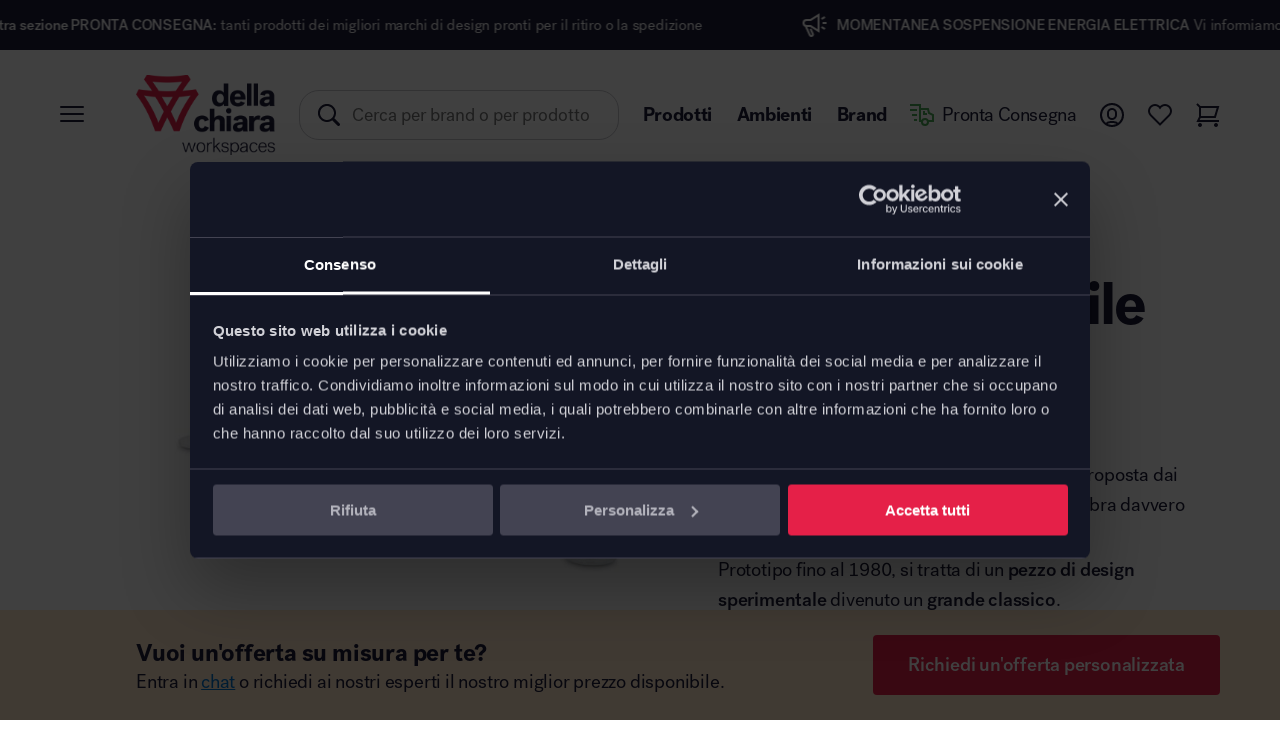

--- FILE ---
content_type: text/html; charset=UTF-8
request_url: https://www.dellachiara.it/shop/sedute/allunaggio-sedile-per-esterni/
body_size: 31928
content:
<!doctype html>
<html lang="it-IT">
<head>
<meta charset="UTF-8" />
<meta name="viewport" content="width=device-width, initial-scale=1" />
<script type="text/javascript">
window.dataLayer = window.dataLayer || [];
function gtag() {
dataLayer.push(arguments);
}
gtag("consent", "default", {
ad_personalization: "denied",
ad_storage: "denied",
ad_user_data: "denied",
analytics_storage: "denied",
functionality_storage: "denied",
personalization_storage: "denied",
security_storage: "granted",
wait_for_update: 500,
});
gtag("set", "ads_data_redaction", true);
</script>
<script type="text/javascript"
id="Cookiebot"
src="https://consent.cookiebot.com/uc.js"
data-implementation="wp"
data-cbid="b006f2e4-70e5-40ef-9f63-136517c98d98"
data-culture="IT"
async	></script>
<script>document.documentElement.className = document.documentElement.className + ' yes-js js_active js'</script>
<meta name='robots' content='index, follow, max-image-preview:large, max-snippet:-1, max-video-preview:-1' />
<!-- Google Tag Manager for WordPress by gtm4wp.com -->
<script data-cfasync="false" data-pagespeed-no-defer data-cookieconsent="ignore">
var gtm4wp_datalayer_name = "dataLayer";
var dataLayer = dataLayer || [];
const gtm4wp_use_sku_instead = 1;
const gtm4wp_currency = 'EUR';
const gtm4wp_product_per_impression = 10;
const gtm4wp_clear_ecommerce = false;
</script>
<!-- End Google Tag Manager for WordPress by gtm4wp.com -->
<!-- This site is optimized with the Yoast SEO Premium plugin v22.6 (Yoast SEO v22.7) - https://yoast.com/wordpress/plugins/seo/ -->
<title>Zanotta Allunaggio sedile per esterni | Della Chiara</title>
<meta name="description" content="Scopri Allunaggio sedile per esterni di Zanotta e il meglio del catalogo Sedute, Sedute outdoor ufficio nello store di dellachiara.it. Fai il tuo acquisto online." />
<link rel="canonical" href="https://www.dellachiara.it/shop/sedute/allunaggio-sedile-per-esterni/" />
<meta property="og:locale" content="it_IT" />
<meta property="og:type" content="product" />
<meta property="og:title" content="Allunaggio sedile per esterni" />
<meta property="og:description" content="Scopri Allunaggio sedile per esterni di Zanotta e il meglio del catalogo Sedute, Sedute outdoor ufficio nello store di dellachiara.it. Fai il tuo acquisto online." />
<meta property="og:url" content="https://www.dellachiara.it/shop/sedute/allunaggio-sedile-per-esterni/" />
<meta property="og:site_name" content="Della Chiara" />
<meta property="article:modified_time" content="2025-05-14T10:18:02+00:00" />
<meta property="og:image" content="https://www.dellachiara.it/wp-content/uploads/2019/01/ZAN_230-allunaggio_sedile-per-esterni.jpg" />
<meta property="og:image:width" content="1400" />
<meta property="og:image:height" content="1400" />
<meta property="og:image:type" content="image/jpeg" /><meta property="og:image" content="https://www.dellachiara.it/wp-content/uploads/2017/12/Zanotta-William-divano-Allunaggio-gallery.jpg" />
<meta property="og:image:width" content="1400" />
<meta property="og:image:height" content="800" />
<meta property="og:image:type" content="image/jpeg" /><meta property="og:image" content="https://www.dellachiara.it/wp-content/uploads/2019/01/ZAN_230-allunaggio_sedile_Gallery2.jpg" />
<meta property="og:image:width" content="935" />
<meta property="og:image:height" content="800" />
<meta property="og:image:type" content="image/jpeg" /><meta property="og:image" content="https://www.dellachiara.it/wp-content/uploads/2019/01/ZAN_230-allunaggio_sedile_Gallery1.jpg" />
<meta property="og:image:width" content="637" />
<meta property="og:image:height" content="800" />
<meta property="og:image:type" content="image/jpeg" /><meta property="og:image" content="https://www.dellachiara.it/wp-content/uploads/2019/01/ZAN_230-allunaggio_sedile_Gallery4.jpg" />
<meta property="og:image:width" content="946" />
<meta property="og:image:height" content="800" />
<meta property="og:image:type" content="image/jpeg" /><meta property="og:image" content="https://www.dellachiara.it/wp-content/uploads/2019/01/ZAN_230-allunaggio_sedile_Gallery0.jpg" />
<meta property="og:image:width" content="1119" />
<meta property="og:image:height" content="800" />
<meta property="og:image:type" content="image/jpeg" /><meta property="og:image" content="https://www.dellachiara.it/wp-content/uploads/2019/01/ZAN_230-allunaggio_sedile_Gallery3.jpg" />
<meta property="og:image:width" content="1400" />
<meta property="og:image:height" content="800" />
<meta property="og:image:type" content="image/jpeg" />
<meta name="twitter:card" content="summary_large_image" />
<script type="application/ld+json" class="yoast-schema-graph">{"@context":"https://schema.org","@graph":[{"@type":["WebPage","ItemPage"],"@id":"https://www.dellachiara.it/shop/sedute/allunaggio-sedile-per-esterni/","url":"https://www.dellachiara.it/shop/sedute/allunaggio-sedile-per-esterni/","name":"Zanotta Allunaggio sedile per esterni | Della Chiara","isPartOf":{"@id":"https://www.dellachiara.it/#website"},"primaryImageOfPage":{"@id":"https://www.dellachiara.it/shop/sedute/allunaggio-sedile-per-esterni/#primaryimage"},"image":{"@id":"https://www.dellachiara.it/shop/sedute/allunaggio-sedile-per-esterni/#primaryimage"},"thumbnailUrl":"https://www.dellachiara.it/wp-content/uploads/2019/01/ZAN_230-allunaggio_sedile-per-esterni.jpg","description":"Scopri Allunaggio sedile per esterni di Zanotta e il meglio del catalogo Sedute, Sedute outdoor ufficio nello store di dellachiara.it. Fai il tuo acquisto online.","breadcrumb":{"@id":"https://www.dellachiara.it/shop/sedute/allunaggio-sedile-per-esterni/#breadcrumb"},"inLanguage":"it-IT","potentialAction":{"@type":"BuyAction","target":"https://www.dellachiara.it/shop/sedute/allunaggio-sedile-per-esterni/"}},{"@type":"ImageObject","inLanguage":"it-IT","@id":"https://www.dellachiara.it/shop/sedute/allunaggio-sedile-per-esterni/#primaryimage","url":"https://www.dellachiara.it/wp-content/uploads/2019/01/ZAN_230-allunaggio_sedile-per-esterni.jpg","contentUrl":"https://www.dellachiara.it/wp-content/uploads/2019/01/ZAN_230-allunaggio_sedile-per-esterni.jpg","width":1400,"height":1400,"caption":"Allunaggio sedile per esterni"},{"@type":"BreadcrumbList","@id":"https://www.dellachiara.it/shop/sedute/allunaggio-sedile-per-esterni/#breadcrumb","itemListElement":[{"@type":"ListItem","position":1,"name":"Shop","item":"https://www.dellachiara.it/?page_id=5"},{"@type":"ListItem","position":2,"name":"Sedute","item":"https://www.dellachiara.it/categoria/sedute/"},{"@type":"ListItem","position":3,"name":"Allunaggio sedile per esterni"}]},{"@type":"WebSite","@id":"https://www.dellachiara.it/#website","url":"https://www.dellachiara.it/","name":"Della Chiara","description":"vendita e progettazione arredo ufficio","potentialAction":[{"@type":"SearchAction","target":{"@type":"EntryPoint","urlTemplate":"https://www.dellachiara.it/?s={search_term_string}"},"query-input":"required name=search_term_string"}],"inLanguage":"it-IT"}]}</script>
<meta property="product:brand" content="Zanotta" />
<meta property="product:price:amount" content="992.35" />
<meta property="product:price:currency" content="EUR" />
<meta property="og:availability" content="backorder" />
<meta property="product:availability" content="available for order" />
<meta property="product:retailer_item_id" content="90230VVE" />
<meta property="product:condition" content="new" />
<!-- / Yoast SEO Premium plugin. -->
<script type='application/javascript' id='pys-version-script'>console.log('PixelYourSite PRO version 12.1.1.4');</script>
<link rel='dns-prefetch' href='//client.crisp.chat' />
<script>
window._wpemojiSettings = {"baseUrl":"https:\/\/s.w.org\/images\/core\/emoji\/15.0.3\/72x72\/","ext":".png","svgUrl":"https:\/\/s.w.org\/images\/core\/emoji\/15.0.3\/svg\/","svgExt":".svg","source":{"concatemoji":"https:\/\/www.dellachiara.it\/wp-includes\/js\/wp-emoji-release.min.js?ver=6.5.5"}};
/*! This file is auto-generated */
!function(i,n){var o,s,e;function c(e){try{var t={supportTests:e,timestamp:(new Date).valueOf()};sessionStorage.setItem(o,JSON.stringify(t))}catch(e){}}function p(e,t,n){e.clearRect(0,0,e.canvas.width,e.canvas.height),e.fillText(t,0,0);var t=new Uint32Array(e.getImageData(0,0,e.canvas.width,e.canvas.height).data),r=(e.clearRect(0,0,e.canvas.width,e.canvas.height),e.fillText(n,0,0),new Uint32Array(e.getImageData(0,0,e.canvas.width,e.canvas.height).data));return t.every(function(e,t){return e===r[t]})}function u(e,t,n){switch(t){case"flag":return n(e,"\ud83c\udff3\ufe0f\u200d\u26a7\ufe0f","\ud83c\udff3\ufe0f\u200b\u26a7\ufe0f")?!1:!n(e,"\ud83c\uddfa\ud83c\uddf3","\ud83c\uddfa\u200b\ud83c\uddf3")&&!n(e,"\ud83c\udff4\udb40\udc67\udb40\udc62\udb40\udc65\udb40\udc6e\udb40\udc67\udb40\udc7f","\ud83c\udff4\u200b\udb40\udc67\u200b\udb40\udc62\u200b\udb40\udc65\u200b\udb40\udc6e\u200b\udb40\udc67\u200b\udb40\udc7f");case"emoji":return!n(e,"\ud83d\udc26\u200d\u2b1b","\ud83d\udc26\u200b\u2b1b")}return!1}function f(e,t,n){var r="undefined"!=typeof WorkerGlobalScope&&self instanceof WorkerGlobalScope?new OffscreenCanvas(300,150):i.createElement("canvas"),a=r.getContext("2d",{willReadFrequently:!0}),o=(a.textBaseline="top",a.font="600 32px Arial",{});return e.forEach(function(e){o[e]=t(a,e,n)}),o}function t(e){var t=i.createElement("script");t.src=e,t.defer=!0,i.head.appendChild(t)}"undefined"!=typeof Promise&&(o="wpEmojiSettingsSupports",s=["flag","emoji"],n.supports={everything:!0,everythingExceptFlag:!0},e=new Promise(function(e){i.addEventListener("DOMContentLoaded",e,{once:!0})}),new Promise(function(t){var n=function(){try{var e=JSON.parse(sessionStorage.getItem(o));if("object"==typeof e&&"number"==typeof e.timestamp&&(new Date).valueOf()<e.timestamp+604800&&"object"==typeof e.supportTests)return e.supportTests}catch(e){}return null}();if(!n){if("undefined"!=typeof Worker&&"undefined"!=typeof OffscreenCanvas&&"undefined"!=typeof URL&&URL.createObjectURL&&"undefined"!=typeof Blob)try{var e="postMessage("+f.toString()+"("+[JSON.stringify(s),u.toString(),p.toString()].join(",")+"));",r=new Blob([e],{type:"text/javascript"}),a=new Worker(URL.createObjectURL(r),{name:"wpTestEmojiSupports"});return void(a.onmessage=function(e){c(n=e.data),a.terminate(),t(n)})}catch(e){}c(n=f(s,u,p))}t(n)}).then(function(e){for(var t in e)n.supports[t]=e[t],n.supports.everything=n.supports.everything&&n.supports[t],"flag"!==t&&(n.supports.everythingExceptFlag=n.supports.everythingExceptFlag&&n.supports[t]);n.supports.everythingExceptFlag=n.supports.everythingExceptFlag&&!n.supports.flag,n.DOMReady=!1,n.readyCallback=function(){n.DOMReady=!0}}).then(function(){return e}).then(function(){var e;n.supports.everything||(n.readyCallback(),(e=n.source||{}).concatemoji?t(e.concatemoji):e.wpemoji&&e.twemoji&&(t(e.twemoji),t(e.wpemoji)))}))}((window,document),window._wpemojiSettings);
</script>
<!-- <link rel='stylesheet' id='wc-gateway-xpay-blocks-integration-style-css' href='https://www.dellachiara.it/wp-content/plugins/cartasi-x-pay/build/index_xpay.css?ver=2e420c903b3fe61fe21d' media='all' /> -->
<link rel="stylesheet" type="text/css" href="//www.dellachiara.it/wp-content/cache/wpfc-minified/m93eh9p3/6hxmg.css" media="all"/>
<style id='wp-emoji-styles-inline-css'>
img.wp-smiley, img.emoji {
display: inline !important;
border: none !important;
box-shadow: none !important;
height: 1em !important;
width: 1em !important;
margin: 0 0.07em !important;
vertical-align: -0.1em !important;
background: none !important;
padding: 0 !important;
}
</style>
<!-- <link rel='stylesheet' id='wp-block-library-css' href='https://www.dellachiara.it/wp-includes/css/dist/block-library/style.min.css?ver=6.5.5' media='all' /> -->
<!-- <link rel='stylesheet' id='activecampaign-form-block-css' href='https://www.dellachiara.it/wp-content/plugins/activecampaign-subscription-forms/activecampaign-form-block/build/style-index.css?ver=1751981746' media='all' /> -->
<!-- <link rel='stylesheet' id='jquery-selectBox-css' href='https://www.dellachiara.it/wp-content/plugins/yith-woocommerce-wishlist/assets/css/jquery.selectBox.css?ver=1.2.0' media='all' /> -->
<!-- <link rel='stylesheet' id='yith-wcwl-font-awesome-css' href='https://www.dellachiara.it/wp-content/plugins/yith-woocommerce-wishlist/assets/css/font-awesome.css?ver=4.7.0' media='all' /> -->
<!-- <link rel='stylesheet' id='woocommerce_prettyPhoto_css-css' href='//www.dellachiara.it/wp-content/plugins/woocommerce/assets/css/prettyPhoto.css?ver=3.1.6' media='all' /> -->
<!-- <link rel='stylesheet' id='yith-wcwl-main-css' href='https://www.dellachiara.it/wp-content/plugins/yith-woocommerce-wishlist/assets/css/style.css?ver=3.34.0' media='all' /> -->
<link rel="stylesheet" type="text/css" href="//www.dellachiara.it/wp-content/cache/wpfc-minified/972ehbma/6hxmg.css" media="all"/>
<style id='yith-wcwl-main-inline-css'>
.yith-wcwl-share li a{color: #FFFFFF;}.yith-wcwl-share li a:hover{color: #FFFFFF;}.yith-wcwl-share a.facebook{background: #39599E; background-color: #39599E;}.yith-wcwl-share a.facebook:hover{background: #39599E; background-color: #39599E;}.yith-wcwl-share a.twitter{background: #45AFE2; background-color: #45AFE2;}.yith-wcwl-share a.twitter:hover{background: #39599E; background-color: #39599E;}.yith-wcwl-share a.pinterest{background: #AB2E31; background-color: #AB2E31;}.yith-wcwl-share a.pinterest:hover{background: #39599E; background-color: #39599E;}.yith-wcwl-share a.email{background: #FBB102; background-color: #FBB102;}.yith-wcwl-share a.email:hover{background: #39599E; background-color: #39599E;}.yith-wcwl-share a.whatsapp{background: #00A901; background-color: #00A901;}.yith-wcwl-share a.whatsapp:hover{background: #39599E; background-color: #39599E;}
</style>
<style id='classic-theme-styles-inline-css'>
/*! This file is auto-generated */
.wp-block-button__link{color:#fff;background-color:#32373c;border-radius:9999px;box-shadow:none;text-decoration:none;padding:calc(.667em + 2px) calc(1.333em + 2px);font-size:1.125em}.wp-block-file__button{background:#32373c;color:#fff;text-decoration:none}
</style>
<style id='global-styles-inline-css'>
body{--wp--preset--color--black: #000000;--wp--preset--color--cyan-bluish-gray: #abb8c3;--wp--preset--color--white: #ffffff;--wp--preset--color--pale-pink: #f78da7;--wp--preset--color--vivid-red: #cf2e2e;--wp--preset--color--luminous-vivid-orange: #ff6900;--wp--preset--color--luminous-vivid-amber: #fcb900;--wp--preset--color--light-green-cyan: #7bdcb5;--wp--preset--color--vivid-green-cyan: #00d084;--wp--preset--color--pale-cyan-blue: #8ed1fc;--wp--preset--color--vivid-cyan-blue: #0693e3;--wp--preset--color--vivid-purple: #9b51e0;--wp--preset--gradient--vivid-cyan-blue-to-vivid-purple: linear-gradient(135deg,rgba(6,147,227,1) 0%,rgb(155,81,224) 100%);--wp--preset--gradient--light-green-cyan-to-vivid-green-cyan: linear-gradient(135deg,rgb(122,220,180) 0%,rgb(0,208,130) 100%);--wp--preset--gradient--luminous-vivid-amber-to-luminous-vivid-orange: linear-gradient(135deg,rgba(252,185,0,1) 0%,rgba(255,105,0,1) 100%);--wp--preset--gradient--luminous-vivid-orange-to-vivid-red: linear-gradient(135deg,rgba(255,105,0,1) 0%,rgb(207,46,46) 100%);--wp--preset--gradient--very-light-gray-to-cyan-bluish-gray: linear-gradient(135deg,rgb(238,238,238) 0%,rgb(169,184,195) 100%);--wp--preset--gradient--cool-to-warm-spectrum: linear-gradient(135deg,rgb(74,234,220) 0%,rgb(151,120,209) 20%,rgb(207,42,186) 40%,rgb(238,44,130) 60%,rgb(251,105,98) 80%,rgb(254,248,76) 100%);--wp--preset--gradient--blush-light-purple: linear-gradient(135deg,rgb(255,206,236) 0%,rgb(152,150,240) 100%);--wp--preset--gradient--blush-bordeaux: linear-gradient(135deg,rgb(254,205,165) 0%,rgb(254,45,45) 50%,rgb(107,0,62) 100%);--wp--preset--gradient--luminous-dusk: linear-gradient(135deg,rgb(255,203,112) 0%,rgb(199,81,192) 50%,rgb(65,88,208) 100%);--wp--preset--gradient--pale-ocean: linear-gradient(135deg,rgb(255,245,203) 0%,rgb(182,227,212) 50%,rgb(51,167,181) 100%);--wp--preset--gradient--electric-grass: linear-gradient(135deg,rgb(202,248,128) 0%,rgb(113,206,126) 100%);--wp--preset--gradient--midnight: linear-gradient(135deg,rgb(2,3,129) 0%,rgb(40,116,252) 100%);--wp--preset--font-size--small: 13px;--wp--preset--font-size--medium: 20px;--wp--preset--font-size--large: 36px;--wp--preset--font-size--x-large: 42px;--wp--preset--spacing--20: 0.44rem;--wp--preset--spacing--30: 0.67rem;--wp--preset--spacing--40: 1rem;--wp--preset--spacing--50: 1.5rem;--wp--preset--spacing--60: 2.25rem;--wp--preset--spacing--70: 3.38rem;--wp--preset--spacing--80: 5.06rem;--wp--preset--shadow--natural: 6px 6px 9px rgba(0, 0, 0, 0.2);--wp--preset--shadow--deep: 12px 12px 50px rgba(0, 0, 0, 0.4);--wp--preset--shadow--sharp: 6px 6px 0px rgba(0, 0, 0, 0.2);--wp--preset--shadow--outlined: 6px 6px 0px -3px rgba(255, 255, 255, 1), 6px 6px rgba(0, 0, 0, 1);--wp--preset--shadow--crisp: 6px 6px 0px rgba(0, 0, 0, 1);}:where(.is-layout-flex){gap: 0.5em;}:where(.is-layout-grid){gap: 0.5em;}body .is-layout-flex{display: flex;}body .is-layout-flex{flex-wrap: wrap;align-items: center;}body .is-layout-flex > *{margin: 0;}body .is-layout-grid{display: grid;}body .is-layout-grid > *{margin: 0;}:where(.wp-block-columns.is-layout-flex){gap: 2em;}:where(.wp-block-columns.is-layout-grid){gap: 2em;}:where(.wp-block-post-template.is-layout-flex){gap: 1.25em;}:where(.wp-block-post-template.is-layout-grid){gap: 1.25em;}.has-black-color{color: var(--wp--preset--color--black) !important;}.has-cyan-bluish-gray-color{color: var(--wp--preset--color--cyan-bluish-gray) !important;}.has-white-color{color: var(--wp--preset--color--white) !important;}.has-pale-pink-color{color: var(--wp--preset--color--pale-pink) !important;}.has-vivid-red-color{color: var(--wp--preset--color--vivid-red) !important;}.has-luminous-vivid-orange-color{color: var(--wp--preset--color--luminous-vivid-orange) !important;}.has-luminous-vivid-amber-color{color: var(--wp--preset--color--luminous-vivid-amber) !important;}.has-light-green-cyan-color{color: var(--wp--preset--color--light-green-cyan) !important;}.has-vivid-green-cyan-color{color: var(--wp--preset--color--vivid-green-cyan) !important;}.has-pale-cyan-blue-color{color: var(--wp--preset--color--pale-cyan-blue) !important;}.has-vivid-cyan-blue-color{color: var(--wp--preset--color--vivid-cyan-blue) !important;}.has-vivid-purple-color{color: var(--wp--preset--color--vivid-purple) !important;}.has-black-background-color{background-color: var(--wp--preset--color--black) !important;}.has-cyan-bluish-gray-background-color{background-color: var(--wp--preset--color--cyan-bluish-gray) !important;}.has-white-background-color{background-color: var(--wp--preset--color--white) !important;}.has-pale-pink-background-color{background-color: var(--wp--preset--color--pale-pink) !important;}.has-vivid-red-background-color{background-color: var(--wp--preset--color--vivid-red) !important;}.has-luminous-vivid-orange-background-color{background-color: var(--wp--preset--color--luminous-vivid-orange) !important;}.has-luminous-vivid-amber-background-color{background-color: var(--wp--preset--color--luminous-vivid-amber) !important;}.has-light-green-cyan-background-color{background-color: var(--wp--preset--color--light-green-cyan) !important;}.has-vivid-green-cyan-background-color{background-color: var(--wp--preset--color--vivid-green-cyan) !important;}.has-pale-cyan-blue-background-color{background-color: var(--wp--preset--color--pale-cyan-blue) !important;}.has-vivid-cyan-blue-background-color{background-color: var(--wp--preset--color--vivid-cyan-blue) !important;}.has-vivid-purple-background-color{background-color: var(--wp--preset--color--vivid-purple) !important;}.has-black-border-color{border-color: var(--wp--preset--color--black) !important;}.has-cyan-bluish-gray-border-color{border-color: var(--wp--preset--color--cyan-bluish-gray) !important;}.has-white-border-color{border-color: var(--wp--preset--color--white) !important;}.has-pale-pink-border-color{border-color: var(--wp--preset--color--pale-pink) !important;}.has-vivid-red-border-color{border-color: var(--wp--preset--color--vivid-red) !important;}.has-luminous-vivid-orange-border-color{border-color: var(--wp--preset--color--luminous-vivid-orange) !important;}.has-luminous-vivid-amber-border-color{border-color: var(--wp--preset--color--luminous-vivid-amber) !important;}.has-light-green-cyan-border-color{border-color: var(--wp--preset--color--light-green-cyan) !important;}.has-vivid-green-cyan-border-color{border-color: var(--wp--preset--color--vivid-green-cyan) !important;}.has-pale-cyan-blue-border-color{border-color: var(--wp--preset--color--pale-cyan-blue) !important;}.has-vivid-cyan-blue-border-color{border-color: var(--wp--preset--color--vivid-cyan-blue) !important;}.has-vivid-purple-border-color{border-color: var(--wp--preset--color--vivid-purple) !important;}.has-vivid-cyan-blue-to-vivid-purple-gradient-background{background: var(--wp--preset--gradient--vivid-cyan-blue-to-vivid-purple) !important;}.has-light-green-cyan-to-vivid-green-cyan-gradient-background{background: var(--wp--preset--gradient--light-green-cyan-to-vivid-green-cyan) !important;}.has-luminous-vivid-amber-to-luminous-vivid-orange-gradient-background{background: var(--wp--preset--gradient--luminous-vivid-amber-to-luminous-vivid-orange) !important;}.has-luminous-vivid-orange-to-vivid-red-gradient-background{background: var(--wp--preset--gradient--luminous-vivid-orange-to-vivid-red) !important;}.has-very-light-gray-to-cyan-bluish-gray-gradient-background{background: var(--wp--preset--gradient--very-light-gray-to-cyan-bluish-gray) !important;}.has-cool-to-warm-spectrum-gradient-background{background: var(--wp--preset--gradient--cool-to-warm-spectrum) !important;}.has-blush-light-purple-gradient-background{background: var(--wp--preset--gradient--blush-light-purple) !important;}.has-blush-bordeaux-gradient-background{background: var(--wp--preset--gradient--blush-bordeaux) !important;}.has-luminous-dusk-gradient-background{background: var(--wp--preset--gradient--luminous-dusk) !important;}.has-pale-ocean-gradient-background{background: var(--wp--preset--gradient--pale-ocean) !important;}.has-electric-grass-gradient-background{background: var(--wp--preset--gradient--electric-grass) !important;}.has-midnight-gradient-background{background: var(--wp--preset--gradient--midnight) !important;}.has-small-font-size{font-size: var(--wp--preset--font-size--small) !important;}.has-medium-font-size{font-size: var(--wp--preset--font-size--medium) !important;}.has-large-font-size{font-size: var(--wp--preset--font-size--large) !important;}.has-x-large-font-size{font-size: var(--wp--preset--font-size--x-large) !important;}
.wp-block-navigation a:where(:not(.wp-element-button)){color: inherit;}
:where(.wp-block-post-template.is-layout-flex){gap: 1.25em;}:where(.wp-block-post-template.is-layout-grid){gap: 1.25em;}
:where(.wp-block-columns.is-layout-flex){gap: 2em;}:where(.wp-block-columns.is-layout-grid){gap: 2em;}
.wp-block-pullquote{font-size: 1.5em;line-height: 1.6;}
</style>
<!-- <link rel='stylesheet' id='toc-screen-css' href='https://www.dellachiara.it/wp-content/plugins/table-of-contents-plus/screen.min.css?ver=2411.1' media='all' /> -->
<link rel="stylesheet" type="text/css" href="//www.dellachiara.it/wp-content/cache/wpfc-minified/1niaf3wt/6hxmg.css" media="all"/>
<style id='toc-screen-inline-css'>
div#toc_container ul li {font-size: 100%;}
</style>
<link rel='stylesheet' id='wagl-css' href='https://www.dellachiara.it/wp-content/plugins/woocommerce-attributes-guide/public/css/wag-public.css?ver=1.0.0' media='all' />
<style id='woocommerce-inline-inline-css'>
.woocommerce form .form-row .required { visibility: visible; }
</style>
<!-- <link rel='stylesheet' id='xpay-checkout-css' href='https://www.dellachiara.it/wp-content/plugins/cartasi-x-pay/assets/css/xpay.css?ver=7.6.1' media='all' /> -->
<!-- <link rel='stylesheet' id='dellachiara-style-css' href='https://www.dellachiara.it/wp-content/themes/dellachiara-new/assets/css/style.css?ver=6.5.5' media='all' /> -->
<!-- <link rel='stylesheet' id='searchwp-live-search-css' href='https://www.dellachiara.it/wp-content/plugins/searchwp-live-ajax-search/assets/styles/style.min.css?ver=1.8.6' media='all' /> -->
<link rel="stylesheet" type="text/css" href="//www.dellachiara.it/wp-content/cache/wpfc-minified/fhhergep/6hxmg.css" media="all"/>
<style id='searchwp-live-search-inline-css'>
.searchwp-live-search-result .searchwp-live-search-result--title a {
font-size: 16px;
}
.searchwp-live-search-result .searchwp-live-search-result--price {
font-size: 14px;
}
.searchwp-live-search-result .searchwp-live-search-result--add-to-cart .button {
font-size: 14px;
}
</style>
<!-- <link rel='stylesheet' id='searchwp-forms-css' href='https://www.dellachiara.it/wp-content/plugins/searchwp/assets/css/frontend/search-forms.min.css?ver=4.5.1' media='all' /> -->
<!-- <link rel='stylesheet' id='cf7cf-style-css' href='https://www.dellachiara.it/wp-content/plugins/cf7-conditional-fields/style.css?ver=2.5.14' media='all' /> -->
<link rel="stylesheet" type="text/css" href="//www.dellachiara.it/wp-content/cache/wpfc-minified/8hs0zvif/6hxmg.css" media="all"/>
<script src='//www.dellachiara.it/wp-content/cache/wpfc-minified/6yqoo9fw/6hxni.js' type="text/javascript"></script>
<!-- <script src="https://www.dellachiara.it/wp-includes/js/jquery/jquery.min.js?ver=3.7.1" id="jquery-core-js"></script> -->
<!-- <script src="https://www.dellachiara.it/wp-includes/js/jquery/jquery-migrate.min.js?ver=3.4.1" id="jquery-migrate-js"></script> -->
<script id="gtag-item-js-extra">
var item = {"id":"69394","name":"Allunaggio sedile per esterni","item_category":"Sedute","item_category2":"Sedute outdoor","item_category3":"","item_category4":"","item_category5":"","item_brand":"Zanotta","value":"0","price":"0","discount":"0"};
</script>
<script src='//www.dellachiara.it/wp-content/cache/wpfc-minified/88hg0w09/6hxni.js' type="text/javascript"></script>
<!-- <script src="https://www.dellachiara.it/wp-content/plugins/dellachiara-gtag/assets/js/item.js?ver=1" id="gtag-item-js"></script> -->
<script id="dellachiara-attributes-js-extra">
var woocommerce_product_options = {"ajaxurl":"https:\/\/www.dellachiara.it\/wp-admin\/admin-ajax.php","post_id":"69394","option_spedizione_gratuita":""};
var attr_cond_array = null;
var product_info = {"regular_price":"1195.60","sale_price":"992.35","discount":"0.83000167280027"};
</script>
<script src='//www.dellachiara.it/wp-content/cache/wpfc-minified/e4buzdjd/6hxni.js' type="text/javascript"></script>
<!-- <script src="https://www.dellachiara.it/wp-content/plugins/w42-dellachiara-addons/includes/../public/js/mwdac-public.js?ver=1.0" id="dellachiara-attributes-js"></script> -->
<!-- <script src="https://www.dellachiara.it/wp-content/plugins/woocommerce-attributes-guide/public/js/wag-public.js?ver=1.0.0" id="wagl-js"></script> -->
<!-- <script src="https://www.dellachiara.it/wp-content/plugins/woocommerce/assets/js/jquery-blockui/jquery.blockUI.min.js?ver=2.7.0-wc.8.8.3" id="jquery-blockui-js" defer data-wp-strategy="defer"></script> -->
<script id="wc-add-to-cart-js-extra">
var wc_add_to_cart_params = {"ajax_url":"\/wp-admin\/admin-ajax.php","wc_ajax_url":"\/?wc-ajax=%%endpoint%%","i18n_view_cart":"Visualizza carrello","cart_url":"https:\/\/www.dellachiara.it\/cart\/","is_cart":"","cart_redirect_after_add":"no"};
</script>
<script src='//www.dellachiara.it/wp-content/cache/wpfc-minified/efgp27od/6hxni.js' type="text/javascript"></script>
<!-- <script src="https://www.dellachiara.it/wp-content/plugins/woocommerce/assets/js/frontend/add-to-cart.min.js?ver=8.8.3" id="wc-add-to-cart-js" defer data-wp-strategy="defer"></script> -->
<script id="wc-single-product-js-extra">
var wc_single_product_params = {"i18n_required_rating_text":"Seleziona una valutazione","review_rating_required":"yes","flexslider":{"rtl":false,"animation":"slide","smoothHeight":true,"directionNav":false,"controlNav":"thumbnails","slideshow":false,"animationSpeed":500,"animationLoop":false,"allowOneSlide":false},"zoom_enabled":"","zoom_options":[],"photoswipe_enabled":"","photoswipe_options":{"shareEl":false,"closeOnScroll":false,"history":false,"hideAnimationDuration":0,"showAnimationDuration":0},"flexslider_enabled":""};
</script>
<script src='//www.dellachiara.it/wp-content/cache/wpfc-minified/g5qmnh9j/6hxni.js' type="text/javascript"></script>
<!-- <script src="https://www.dellachiara.it/wp-content/plugins/woocommerce/assets/js/frontend/single-product.min.js?ver=8.8.3" id="wc-single-product-js" defer data-wp-strategy="defer"></script> -->
<!-- <script src="https://www.dellachiara.it/wp-content/plugins/woocommerce/assets/js/js-cookie/js.cookie.min.js?ver=2.1.4-wc.8.8.3" id="js-cookie-js" defer data-wp-strategy="defer"></script> -->
<script id="woocommerce-js-extra">
var woocommerce_params = {"ajax_url":"\/wp-admin\/admin-ajax.php","wc_ajax_url":"\/?wc-ajax=%%endpoint%%"};
</script>
<script src='//www.dellachiara.it/wp-content/cache/wpfc-minified/lliy6a17/6hxn0.js' type="text/javascript"></script>
<!-- <script src="https://www.dellachiara.it/wp-content/plugins/woocommerce/assets/js/frontend/woocommerce.min.js?ver=8.8.3" id="woocommerce-js" defer data-wp-strategy="defer"></script> -->
<!-- <script src="https://www.dellachiara.it/wp-content/plugins/cartasi-x-pay/assets/js/xpay.js?ver=7.6.1" id="xpay-checkout-js"></script> -->
<!-- <script src="https://www.dellachiara.it/wp-content/themes/dellachiara-new/assets/js/jquery-3.2.1.min.js?ver=6.5.5" id="jquery-3.2.1-js"></script> -->
<!-- <script src="https://www.dellachiara.it/wp-content/themes/dellachiara-new/assets/js/modernizr.js?ver=6.5.5" id="modernizr-js"></script> -->
<!-- <script src="https://www.dellachiara.it/wp-content/themes/dellachiara-new/assets/js/swiper.jquery.min.js?ver=6.5.5" id="swiper-js"></script> -->
<!-- <script src="https://www.dellachiara.it/wp-content/themes/dellachiara-new/assets/js/jquery-ui.min.js?ver=6.5.5" id="ui-js"></script> -->
<!-- <script src="https://www.dellachiara.it/wp-content/themes/dellachiara-new/assets/js/jquery.modal.min.js?ver=6.5.5" id="modal-js"></script> -->
<!-- <script src="https://www.dellachiara.it/wp-content/themes/dellachiara-new/assets/js/jquery.hc-sticky.js?ver=6.5.5" id="sticky-js"></script> -->
<!-- <script src="https://www.dellachiara.it/wp-content/themes/dellachiara-new/assets/js/jquery.waypoints.min.js?ver=6.5.5" id="waypoints-js"></script> -->
<!-- <script src="https://www.dellachiara.it/wp-content/themes/dellachiara-new/assets/js/jquery.fancybox.min-new.js?ver=6.5.5" id="fancybox-js"></script> -->
<!-- <script src="https://www.dellachiara.it/wp-content/themes/dellachiara-new/assets/js/masonry.pkgd.min.js?ver=6.5.5" id="masonrymag-js"></script> -->
<!-- <script src="https://www.dellachiara.it/wp-content/themes/dellachiara-new/assets/js/jquery.validate.min.js?ver=6.5.5" id="validate-js"></script> -->
<!-- <script src="https://www.dellachiara.it/wp-content/themes/dellachiara-new/assets/js/jquery.marquee.min.js?ver=6.5.5" id="marquee-js"></script> -->
<!-- <script src="https://www.dellachiara.it/wp-content/themes/dellachiara-new/assets/js/lottie.min.js?ver=6.5.5" id="lottie-js"></script> -->
<!-- <script src="https://www.dellachiara.it/wp-content/themes/dellachiara-new/assets/js/jquery.dm-uploader.min.js?ver=6.5.5" id="dm-uploader-js"></script> -->
<!-- <script src="https://www.dellachiara.it/wp-content/themes/dellachiara-new/assets/js/app.js?ver=6.5.5" id="app-js"></script> -->
<!-- <script src="https://www.dellachiara.it/wp-content/themes/dellachiara-new/assets/js/cookie.js?ver=6.5.5" id="jscookie-js"></script> -->
<!-- <script data-cookieconsent="ignore" src="https://www.dellachiara.it/wp-content/plugins/pixelyoursite-pro/dist/scripts/js.cookie-2.1.3.min.js?ver=2.1.3" id="js-cookie-pys-js"></script> -->
<!-- <script src="https://www.dellachiara.it/wp-content/plugins/pixelyoursite-pro/dist/scripts/jquery.bind-first-0.2.3.min.js" id="jquery-bind-first-js"></script> -->
<!-- <script src="https://www.dellachiara.it/wp-content/plugins/pixelyoursite-pro/dist/scripts/tld.min.js?ver=2.3.1" id="js-tld-js"></script> -->
<script id="pys-js-extra">
var pysOptions = {"staticEvents":{"facebook":{"woo_view_content":[{"delay":0,"type":"static","name":"ViewContent","eventID":"3e306790-5d4b-4412-ad0f-4f5320d3608d","pixelIds":["237083933840457"],"params":{"content_ids":["69394"],"content_type":"product","tags":"poltrona per esterno, poltrone giardino, sedia, sedie, seduta, sedute","value":"992.35","currency":"EUR","contents":[{"id":"69394","quantity":1}],"product_price":"992.35","content_name":"Allunaggio sedile per esterni","category_name":"Sedute, Sedute outdoor","page_title":"Allunaggio sedile per esterni","post_type":"product","post_id":69394,"plugin":"PixelYourSite","event_url":"www.dellachiara.it\/shop\/sedute\/allunaggio-sedile-per-esterni\/","user_role":"guest"},"e_id":"woo_view_content","ids":[],"hasTimeWindow":false,"timeWindow":0,"woo_order":"","edd_order":""}],"init_event":[{"delay":0,"type":"static","ajaxFire":false,"name":"PageView","eventID":"eb8f842d-9460-44bb-be31-269c3783c543","pixelIds":["237083933840457"],"params":{"categories":"Sedute, Sedute outdoor","tags":"poltrona per esterno, poltrone giardino, sedia, sedie, seduta, sedute","page_title":"Allunaggio sedile per esterni","post_type":"product","post_id":69394,"plugin":"PixelYourSite","event_url":"www.dellachiara.it\/shop\/sedute\/allunaggio-sedile-per-esterni\/","user_role":"guest"},"e_id":"init_event","ids":[],"hasTimeWindow":false,"timeWindow":0,"woo_order":"","edd_order":""}]}},"dynamicEvents":{"woo_affiliate":{"facebook":{"delay":0,"type":"dyn","eventID":"d0e33b0a-b566-4a93-b173-08d395314d23","pixelIds":["237083933840457"],"params":{"page_title":"Allunaggio sedile per esterni","post_type":"product","post_id":69394,"plugin":"PixelYourSite","event_url":"www.dellachiara.it\/shop\/sedute\/allunaggio-sedile-per-esterni\/","user_role":"guest"},"e_id":"woo_affiliate","ids":[],"hasTimeWindow":false,"timeWindow":0,"woo_order":"","edd_order":""}}},"triggerEvents":[],"triggerEventTypes":[],"facebook":{"pixelIds":["237083933840457"],"advancedMatchingEnabled":true,"advancedMatching":{"external_id":"ce75f69d62aa7ec226e5967c85113b3b9a03f358ec882196a1efa343854d8026"},"removeMetadata":false,"wooVariableAsSimple":false,"serverApiEnabled":true,"wooCRSendFromServer":false,"send_external_id":true,"enabled_medical":false,"do_not_track_medical_param":["event_url","post_title","page_title","landing_page","content_name","categories","category_name","tags"],"meta_ldu":false,"hide_pixels":[]},"debug":"","siteUrl":"https:\/\/www.dellachiara.it","ajaxUrl":"https:\/\/www.dellachiara.it\/wp-admin\/admin-ajax.php","ajax_event":"da27cc3bde","trackUTMs":"1","trackTrafficSource":"1","user_id":"0","enable_lading_page_param":"1","cookie_duration":"7","enable_event_day_param":"1","enable_event_month_param":"1","enable_event_time_param":"1","enable_remove_target_url_param":"1","enable_remove_download_url_param":"1","visit_data_model":"first_visit","last_visit_duration":"60","enable_auto_save_advance_matching":"1","enable_success_send_form":"","enable_automatic_events":"","enable_event_video":"1","ajaxForServerEvent":"1","ajaxForServerStaticEvent":"1","send_external_id":"1","external_id_expire":"180","track_cookie_for_subdomains":"1","google_consent_mode":"1","data_persistency":"keep_data","advance_matching_form":{"enable_advance_matching_forms":true,"advance_matching_fn_names":["","first_name","first-name","first name","name","your-name"],"advance_matching_ln_names":["","last_name","last-name","last name"],"advance_matching_tel_names":["","phone","tel","your-phone"],"advance_matching_em_names":[]},"advance_matching_url":{"enable_advance_matching_url":true,"advance_matching_fn_names":[],"advance_matching_ln_names":[],"advance_matching_tel_names":[],"advance_matching_em_names":[]},"track_dynamic_fields":[],"gdpr":{"ajax_enabled":true,"all_disabled_by_api":false,"facebook_disabled_by_api":false,"tiktok_disabled_by_api":false,"analytics_disabled_by_api":false,"google_ads_disabled_by_api":false,"pinterest_disabled_by_api":false,"bing_disabled_by_api":false,"externalID_disabled_by_api":false,"facebook_prior_consent_enabled":true,"tiktok_prior_consent_enabled":true,"analytics_prior_consent_enabled":true,"google_ads_prior_consent_enabled":true,"pinterest_prior_consent_enabled":true,"bing_prior_consent_enabled":true,"cookiebot_integration_enabled":true,"cookiebot_facebook_consent_category":"marketing","cookiebot_tiktok_consent_category":"marketing","cookiebot_analytics_consent_category":"statistics","cookiebot_google_ads_consent_category":"marketing","cookiebot_pinterest_consent_category":"marketing","cookiebot_bing_consent_category":"marketing","cookie_notice_integration_enabled":false,"cookie_law_info_integration_enabled":false,"real_cookie_banner_integration_enabled":false,"consent_magic_integration_enabled":false,"analytics_storage":{"enabled":true,"value":"granted","filter":false},"ad_storage":{"enabled":true,"value":"granted","filter":false},"ad_user_data":{"enabled":true,"value":"granted","filter":false},"ad_personalization":{"enabled":true,"value":"granted","filter":false}},"cookie":{"disabled_all_cookie":false,"disabled_start_session_cookie":false,"disabled_advanced_form_data_cookie":false,"disabled_landing_page_cookie":false,"disabled_first_visit_cookie":false,"disabled_trafficsource_cookie":false,"disabled_utmTerms_cookie":false,"disabled_utmId_cookie":false},"tracking_analytics":{"TrafficSource":"direct","TrafficLanding":"https:\/\/www.dellachiara.it\/shop\/sedute\/allunaggio-sedile-per-esterni\/","TrafficUtms":[],"TrafficUtmsId":[],"userDataEnable":true,"userData":{"emails":[],"phones":[],"addresses":[]},"use_encoding_provided_data":true,"use_multiple_provided_data":true},"GATags":{"ga_datalayer_type":"default","ga_datalayer_name":"dataLayerPYS"},"automatic":{"enable_youtube":true,"enable_vimeo":true,"enable_video":true},"woo":{"enabled":true,"enabled_save_data_to_orders":true,"addToCartOnButtonEnabled":true,"addToCartOnButtonValueEnabled":true,"addToCartOnButtonValueOption":"price","woo_purchase_on_transaction":true,"woo_view_content_variation_is_selected":true,"singleProductId":69394,"affiliateEnabled":true,"removeFromCartSelector":"form.woocommerce-cart-form .remove","addToCartCatchMethod":"add_cart_hook","is_order_received_page":false,"containOrderId":false,"affiliateEventName":"Lead"},"edd":{"enabled":false},"cache_bypass":"1768512880"};
</script>
<script src='//www.dellachiara.it/wp-content/cache/wpfc-minified/7wp114lq/6hxn0.js' type="text/javascript"></script>
<!-- <script src="https://www.dellachiara.it/wp-content/plugins/pixelyoursite-pro/dist/scripts/public.js?ver=12.1.1.4" id="pys-js"></script> -->
<!-- <script src="https://www.dellachiara.it/wp-content/plugins/pixelyoursite-super-pack/dist/scripts/public.js?ver=6.0.2" id="pys_sp_public_js-js"></script> -->
<link rel="https://api.w.org/" href="https://www.dellachiara.it/wp-json/" /><link rel="alternate" type="application/json" href="https://www.dellachiara.it/wp-json/wp/v2/product/69394" /><link rel="EditURI" type="application/rsd+xml" title="RSD" href="https://www.dellachiara.it/xmlrpc.php?rsd" />
<meta name="generator" content="WordPress 6.5.5" />
<meta name="generator" content="WooCommerce 8.8.3" />
<link rel='shortlink' href='https://www.dellachiara.it/?p=69394' />
<link rel="alternate" type="application/json+oembed" href="https://www.dellachiara.it/wp-json/oembed/1.0/embed?url=https%3A%2F%2Fwww.dellachiara.it%2Fshop%2Fsedute%2Fallunaggio-sedile-per-esterni%2F" />
<link rel="alternate" type="text/xml+oembed" href="https://www.dellachiara.it/wp-json/oembed/1.0/embed?url=https%3A%2F%2Fwww.dellachiara.it%2Fshop%2Fsedute%2Fallunaggio-sedile-per-esterni%2F&#038;format=xml" />
<meta name="generator" content="Redux 4.5.7" /><!-- <script src="https://www.dellachiara.it/wp-content/plugins/cartasi-x-pay/assets/js/pagodil-sticker.min.js?v=7.6.1"></script> --><style>.pagodil-sticker-container { display: inline-block; margin-bottom: 60px; } </style>
<!-- Google Tag Manager for WordPress by gtm4wp.com -->
<!-- GTM Container placement set to automatic -->
<script data-cfasync="false" data-pagespeed-no-defer type="text/javascript" data-cookieconsent="ignore">
var dataLayer_content = {"pageTitle":"Zanotta Allunaggio sedile per esterni | Della Chiara","pagePostType":"product","pagePostType2":"single-product","pagePostDate":"Gennaio 21, 2019","pagePostDateYear":2019,"pagePostDateMonth":1,"pagePostDateDay":21,"pagePostDateDayName":"lunedì","pagePostDateHour":9,"pagePostDateMinute":30,"pagePostDateIso":"2019-01-21T09:30:15+00:00","pagePostDateUnix":1548063015,"postCountOnPage":1,"postCountTotal":1,"postID":69394,"customerTotalOrders":0,"customerTotalOrderValue":0,"customerFirstName":"","customerLastName":"","customerBillingFirstName":"","customerBillingLastName":"","customerBillingCompany":"","customerBillingAddress1":"","customerBillingAddress2":"","customerBillingCity":"","customerBillingState":"","customerBillingPostcode":"","customerBillingCountry":"","customerBillingEmail":"","customerBillingEmailHash":"","customerBillingPhone":"","customerShippingFirstName":"","customerShippingLastName":"","customerShippingCompany":"","customerShippingAddress1":"","customerShippingAddress2":"","customerShippingCity":"","customerShippingState":"","customerShippingPostcode":"","customerShippingCountry":"","cartContent":{"totals":{"applied_coupons":[],"discount_total":0,"subtotal":0,"total":0},"items":[]},"productRatingCounts":[],"productAverageRating":0,"productReviewCount":0,"productType":"simple","productIsVariable":0};
dataLayer.push( dataLayer_content );
</script>
<script data-cookieconsent="ignore">
if (typeof gtag == "undefined") {
function gtag(){dataLayer.push(arguments);}
}
gtag("consent", "default", {
"analytics_storage": "denied",
"ad_storage": "denied",
"ad_user_data": "denied",
"ad_personalization": "denied",
"functionality_storage": "denied",
"security_storage": "denied",
"personalization_storage": "denied",
});
</script>
<script data-cfasync="false" data-cookieconsent="ignore">
(function(w,d,s,l,i){w[l]=w[l]||[];w[l].push({'gtm.start':
new Date().getTime(),event:'gtm.js'});var f=d.getElementsByTagName(s)[0],
j=d.createElement(s),dl=l!='dataLayer'?'&l='+l:'';j.async=true;j.src=
'//www.googletagmanager.com/gtm.js?id='+i+dl;f.parentNode.insertBefore(j,f);
})(window,document,'script','dataLayer','GTM-NVHCX728');
</script>
<!-- End Google Tag Manager for WordPress by gtm4wp.com -->	<noscript><style>.woocommerce-product-gallery{ opacity: 1 !important; }</style></noscript>
<link rel="icon" href="https://www.dellachiara.it/favicon-80x80.png" sizes="32x32" />
<link rel="icon" href="https://www.dellachiara.it/favicon.png" sizes="192x192" />
<link rel="apple-touch-icon-precomposed" href="https://www.dellachiara.it/favicon-180x180.png" />
<meta name="msapplication-TileImage" content="https://www.dellachiara.it/favicon.png" />
<script>
var $ = jQuery.noConflict();
</script>
</head>
<body class="product-template-default single single-product postid-69394 wp-embed-responsive theme-dellachiara-new woocommerce woocommerce-page woocommerce-no-js">
<!-- GTM Container placement set to automatic -->
<!-- Google Tag Manager (noscript) -->
<noscript><iframe src="https://www.googletagmanager.com/ns.html?id=GTM-NVHCX728" height="0" width="0" style="display:none;visibility:hidden" aria-hidden="true"></iframe></noscript>
<!-- End Google Tag Manager (noscript) --><div id="body">
<div id="top-bar"><ul id="dc-banners"><li><a title="Arredi dei migliori marchi di design" href="https://www.dellachiara.it/pronta-consegna/?category=0&br=&orderby=popularity"><svg width="24" height="24" viewBox="0 0 24 24" fill="none" xmlns="http://www.w3.org/2000/svg">
<path d="M6 12H3" stroke="white" stroke-width="2" stroke-miterlimit="10" stroke-linecap="square"/>
<path d="M6 17H5" stroke="white" stroke-width="2" stroke-miterlimit="10" stroke-linecap="square"/>
<path d="M17.829 18H23V12L19 10L18 6H10V18H12.171" stroke="white" stroke-width="2" stroke-miterlimit="10"/>
<path d="M1 7H6" stroke="white" stroke-width="2" stroke-miterlimit="10" stroke-linecap="square"/>          <path d="M1 2H10V6" stroke="white" stroke-width="2" stroke-miterlimit="10" stroke-linecap="square"/>
<path d="M15 22C16.6569 22 18 20.6569 18 19C18 17.3431 16.6569 16 15 16C13.3431 16 12 17.3431 12 19C12 20.6569 13.3431 22 15 22Z" stroke="white" stroke-width="2" stroke-miterlimit="10" stroke-linecap="square"/>
</svg><span class="text"><strong>Scopri la nostra sezione PRONTA CONSEGNA:</strong>tanti prodotti dei migliori marchi di design pronti per il ritiro o la spedizione</span></a></li><li><a title="" href="#"><svg width="24" height="24" viewBox="0 0 24 24" fill="none" xmlns="http://www.w3.org/2000/svg">
<path d="M7.9692 15.906L10.1882 20.778C10.5502 21.589 10.1862 22.539 9.3752 22.901C8.5642 23.263 7.6142 22.899 7.2522 22.088L3.0752 12.851" stroke="white" stroke-width="2" stroke-miterlimit="10"/>
<path d="M16 18L8 13H4C2.343 13 1 11.657 1 10C1 8.343 2.343 7 4 7H8L16 2V18Z" stroke="white" stroke-width="2" stroke-miterlimit="10" stroke-linecap="square"/>
<path d="M21 10H23" stroke="white" stroke-width="2" stroke-miterlimit="10" stroke-linecap="square"/>
<path d="M19.7939 5.5L21.5259 4.5" stroke="white" stroke-width="2" stroke-miterlimit="10" stroke-linecap="square"/>
<path d="M19.7939 14.5L21.5259 15.5" stroke="white" stroke-width="2" stroke-miterlimit="10" stroke-linecap="square"/>
</svg><span class="text"><strong>MOMENTANEA SOSPENSIONE ENERGIA ELETTRICA</strong>Vi informiamo che Venerdì 16/01 dalle ore 12.00 alle 18, a causa di lavori sulla rete elettrica, le attività saranno momentaneamente sospese. Riprenderanno regolarmente da lunedì 19.</span></a></li><li><a title="Iscriviti alla nostra newsletter" href="https://www.dellachiara.it/#newsletter"><svg width="24" height="24" viewBox="0 0 24 24" fill="none" xmlns="http://www.w3.org/2000/svg">
<path d="M7.9692 15.906L10.1882 20.778C10.5502 21.589 10.1862 22.539 9.3752 22.901C8.5642 23.263 7.6142 22.899 7.2522 22.088L3.0752 12.851" stroke="white" stroke-width="2" stroke-miterlimit="10"/>
<path d="M16 18L8 13H4C2.343 13 1 11.657 1 10C1 8.343 2.343 7 4 7H8L16 2V18Z" stroke="white" stroke-width="2" stroke-miterlimit="10" stroke-linecap="square"/>
<path d="M21 10H23" stroke="white" stroke-width="2" stroke-miterlimit="10" stroke-linecap="square"/>
<path d="M19.7939 5.5L21.5259 4.5" stroke="white" stroke-width="2" stroke-miterlimit="10" stroke-linecap="square"/>
<path d="M19.7939 14.5L21.5259 15.5" stroke="white" stroke-width="2" stroke-miterlimit="10" stroke-linecap="square"/>
</svg><span class="text"><strong>Iscriviti alla Newsletter,</strong>ricevi subito uno sconto del 7%</span></a></li><li><a title="" href="#"><svg width="24" height="24" viewBox="0 0 24 24" fill="none" xmlns="http://www.w3.org/2000/svg">
<path d="M6 12H3" stroke="white" stroke-width="2" stroke-miterlimit="10" stroke-linecap="square"/>
<path d="M6 17H5" stroke="white" stroke-width="2" stroke-miterlimit="10" stroke-linecap="square"/>
<path d="M17.829 18H23V12L19 10L18 6H10V18H12.171" stroke="white" stroke-width="2" stroke-miterlimit="10"/>
<path d="M1 7H6" stroke="white" stroke-width="2" stroke-miterlimit="10" stroke-linecap="square"/>          <path d="M1 2H10V6" stroke="white" stroke-width="2" stroke-miterlimit="10" stroke-linecap="square"/>
<path d="M15 22C16.6569 22 18 20.6569 18 19C18 17.3431 16.6569 16 15 16C13.3431 16 12 17.3431 12 19C12 20.6569 13.3431 22 15 22Z" stroke="white" stroke-width="2" stroke-miterlimit="10" stroke-linecap="square"/>
</svg><span class="text"><strong>SPEDIZIONI ESTERE</strong>Hai bisogno di una consegna all'estero? Richiedici un preventivo.</span></a></li></ul></div>	<div id="page">
<header id="header">
<div class="container">
<div class="wrap">
<span class="menu-handle-wrap">
<span class="menu-handle"><span></span></span>
</span>
<div class="logo"><a href="https://www.dellachiara.it/" title="Arredo ufficio online e progettazione ambienti di lavoro - Della Chiara">Della Chiara</a></div>
<form method="get" class="search" action="https://www.dellachiara.it/" >
<svg viewBox="0 0 24 24" xmlns="http://www.w3.org/2000/svg">
<path d="M22.5613 20.439L17.3283 15.206C18.6409 13.3613 19.2124 11.0907 18.9296 8.84438C18.6468 6.59807 17.5304 4.54 15.8015 3.07816C14.0727 1.61632 11.8577 0.857418 9.59558 0.951902C7.33351 1.04639 5.18951 1.98735 3.58858 3.58828C1.98766 5.1892 1.04669 7.3332 0.952207 9.59528C0.857723 11.8574 1.61662 14.0724 3.07846 15.8012C4.54031 17.5301 6.59837 18.6465 8.84469 18.9293C11.091 19.2121 13.3616 18.6406 15.2063 17.328L20.4393 22.561C20.7207 22.8424 21.1024 23.0005 21.5003 23.0005C21.8983 23.0005 22.2799 22.8424 22.5613 22.561C22.8427 22.2796 23.0008 21.898 23.0008 21.5C23.0008 21.1021 22.8427 20.7204 22.5613 20.439ZM3.00031 10C3.00031 8.61554 3.41086 7.26216 4.18003 6.11102C4.9492 4.95987 6.04245 4.06267 7.32153 3.53285C8.60061 3.00304 10.0081 2.86442 11.3659 3.13451C12.7238 3.40461 13.9711 4.07129 14.9501 5.05026C15.929 6.02923 16.5957 7.27651 16.8658 8.63438C17.1359 9.99224 16.9973 11.3997 16.4675 12.6788C15.9377 13.9579 15.0405 15.0511 13.8893 15.8203C12.7382 16.5895 11.3848 17 10.0003 17C8.14445 16.9979 6.3652 16.2597 5.05291 14.9474C3.74061 13.6351 3.00243 11.8559 3.00031 10Z" />
</svg>
<input type="text" name="s" placeholder="Cerca per brand o per prodotto" data-swplive="true" />
</form>
<ul class="menu">
<li><a class="to-menu" href="#menu-products" title="Articoli per ufficio">Prodotti</a></li>
<li><a class="to-menu" href="#menu-spaces" title="Shopping per ambiente ufficio">Ambienti</a></li>
<li><a class="to-menu" href="#menu-brands" title="Migliori brand per arredo ufficio">Brand</a></li>
</ul>
<ul class="menu">
<li>
<a href="/pronta-consegna/?category=0&br=&orderby=popularity" class="green" title="Arredo ufficio in pronta consegna">
<svg class="green" viewBox="0 0 24 24" fill="none" xmlns="http://www.w3.org/2000/svg">
<path d="M6 12H3" stroke-miterlimit="10" stroke-linecap="square"/>
<path d="M6 17H5" stroke-miterlimit="10" stroke-linecap="square"/>
<path d="M17.829 18H23V12L19 10L18 6H10V18H12.171" stroke-miterlimit="10"/>
<path d="M1 7H6" stroke-miterlimit="10" stroke-linecap="square"/>
<path d="M1 2H10V6" stroke-miterlimit="10" stroke-linecap="square"/>
<path d="M15 22C16.6569 22 18 20.6569 18 19C18 17.3431 16.6569 16 15 16C13.3431 16 12 17.3431 12 19C12 20.6569 13.3431 22 15 22Z" stroke-miterlimit="10" stroke-linecap="square"/>
<path d="M14 9V11H16" stroke-miterlimit="10" stroke-linecap="square"/>
</svg>
Pronta Consegna
</a>
</li>
</ul>
<ul class="icons">
<li class="user">
<a href="/my-account/" data-type="ajax" rel="nofollow" title="Area riservata">
<svg viewBox="0 0 24 24" xmlns="http://www.w3.org/2000/svg">
<path d="M12 16C9.791 16 8 14.209 8 12V10C8 7.791 9.791 6 12 6C14.209 6 16 7.791 16 10V12C16 14.209 14.209 16 12 16Z"/>
<path d="M18.1024 21.154C17.0024 19.86 15.3324 19 13.5004 19H10.5004C8.65339 19 7.00139 19.835 5.90039 21.147"/>
<path d="M12 23C18.0751 23 23 18.0751 23 12C23 5.92487 18.0751 1 12 1C5.92487 1 1 5.92487 1 12C1 18.0751 5.92487 23 12 23Z"/>
</svg>
</a>
</li>
<li class="no-mobile">
<a href="/wishlist/" rel="nofollow" title="La tua whishlist">
<svg viewBox="0 0 24 24" xmlns="http://www.w3.org/2000/svg">
<path d="M21.2432 3.75701C18.9002 1.41401 15.1012 1.41401 12.7582 3.75701C12.4692 4.04601 12.2182 4.35701 12.0012 4.68401C11.7842 4.35701 11.5322 4.04501 11.2442 3.75701C8.9012 1.41401 5.1022 1.41401 2.7592 3.75701C0.416203 6.10001 0.416203 9.89901 2.7592 12.242L12.0002 21.485L21.2432 12.242C23.5862 9.89901 23.5862 6.10001 21.2432 3.75701Z" />
</svg>
</a>
</li>
<li>
<a href="/cart/" rel="nofollow" title="Il tuo carrello - Della Chiara">
<svg viewBox="0 0 24 24" xmlns="http://www.w3.org/2000/svg">
<path d="M4 4H22L19 14H4"/>
<path d="M4 24C5.10457 24 6 23.1046 6 22C6 20.8954 5.10457 20 4 20C2.89543 20 2 20.8954 2 22C2 23.1046 2.89543 24 4 24Z" class="fill"/>
<path d="M20 24C21.1046 24 22 23.1046 22 22C22 20.8954 21.1046 20 20 20C18.8954 20 18 20.8954 18 22C18 23.1046 18.8954 24 20 24Z" class="fill"/>
<path d="M1 1L4 4V14L2 18H23"/>
</svg>
</a>
</li>
<li class="only-mobile">
<a href="#" class="menu-handle" title="Menu">
<svg width="24" height="24" viewBox="0 0 24 24" fill="none" xmlns="http://www.w3.org/2000/svg">
<path d="M1 12H23" stroke-linecap="round" stroke-linejoin="round"/>
<path d="M1 5H23" stroke-linecap="round" stroke-linejoin="round"/>
<path d="M1 19H23" stroke-linecap="round" stroke-linejoin="round"/>
</svg>
</a>
</li>
</ul>
</div>
</div>
<span class="overlay"></span>
<div id="menu">
<div class="menu-header">
<span class="logo"><a href="https://www.dellachiara.it/"  title="Arredo ufficio online e progettazione ambienti di lavoro - Della Chiara">Della Chiara</a></span>
<span class="close">
<svg width="24" height="24" viewBox="0 0 24 24" fill="none" xmlns="http://www.w3.org/2000/svg">
<path d="M19 5L5 19" stroke="#212121" stroke-width="2" stroke-miterlimit="10" stroke-linecap="square"/>
<path d="M19 19L5 5" stroke="#212121" stroke-width="2" stroke-miterlimit="10" stroke-linecap="square"/>
</svg>
</span>
</div>
<div class="menu-panel main">
<ul class="main-menu">
<li><a href="#menu-products"  title="Articoli per ufficio - menu">Prodotti</a></li>
<li><a href="#menu-spaces" title="Shopping per ambiente ufficio - menu">Ambienti</a></li>
<li><a href="#menu-brands" title="migliori brand per arredo ufficio - menu">Brand</a></li>
</ul>
<ul class="secondary-menu special">
<li>
<a href="/home-office/" title="Arredo studio e angolo ufficio per Smart Working">
<svg width="24" height="24" viewBox="0 0 24 24" fill="none" xmlns="http://www.w3.org/2000/svg">
<path d="M6.75 12.75H17.25" stroke="#E52048" stroke-width="2" stroke-miterlimit="10" stroke-linecap="square"/>
<path d="M4.5 22.5V21" stroke="#E52048" stroke-width="2" stroke-miterlimit="10" stroke-linecap="square"/>
<path d="M19.5 22.5V21" stroke="#E52048" stroke-width="2" stroke-miterlimit="10" stroke-linecap="square"/>
<path d="M19.875 9.375V3.375C19.875 2.87772 19.6775 2.40081 19.3258 2.04917C18.9742 1.69754 18.4973 1.5 18 1.5H6C5.50272 1.5 5.02581 1.69754 4.67417 2.04917C4.32254 2.40081 4.125 2.87772 4.125 3.375V9.375" stroke="#E52048" stroke-width="2" stroke-miterlimit="10" stroke-linecap="square"/>
<path d="M22.5 12C22.5 11.3038 22.2234 10.6361 21.7312 10.1438C21.2389 9.65156 20.5712 9.375 19.875 9.375C19.1788 9.375 18.5111 9.65156 18.0188 10.1438C17.5266 10.6361 17.25 11.3038 17.25 12V16.875H6.75V12C6.75029 11.5486 6.63416 11.1047 6.41281 10.7112C6.19146 10.3178 5.87239 9.98805 5.48641 9.75392C5.10043 9.51979 4.66059 9.38916 4.20938 9.37465C3.75817 9.36014 3.31085 9.46224 2.91062 9.67108C2.51039 9.87993 2.17079 10.1885 1.92462 10.5669C1.67845 10.9453 1.53403 11.3808 1.50532 11.8313C1.4766 12.2819 1.56456 12.7322 1.7607 13.1388C1.95684 13.5454 2.25452 13.8945 2.625 14.1525V19.125C2.625 19.6223 2.82254 20.0992 3.17417 20.4508C3.52581 20.8025 4.00272 21 4.5 21H19.5C19.9973 21 20.4742 20.8025 20.8258 20.4508C21.1775 20.0992 21.375 19.6223 21.375 19.125V14.1525C21.7223 13.9112 22.0061 13.5893 22.202 13.2145C22.3979 12.8396 22.5001 12.4229 22.5 12Z" stroke="#E52048" stroke-width="2" stroke-miterlimit="10" stroke-linecap="square"/>
<path d="M8.625 6V8.25" stroke="#E52048" stroke-miterlimit="10" stroke-linecap="square"/>
<path d="M7.5 7.125H9.75" stroke="#E52048" stroke-miterlimit="10" stroke-linecap="square"/>
<path d="M15.375 6V8.25" stroke="#E52048" stroke-miterlimit="10" stroke-linecap="square"/>
<path d="M14.25 7.125H16.5" stroke="#E52048" stroke-miterlimit="10" stroke-linecap="square"/>
</svg>
Home Office
</a>
</li>
</ul>
<ul id="secondary" class="secondary-menu"><li id="menu-item-116922" class="menu-item menu-item-type-post_type menu-item-object-page menu-item-116922"><a href="https://www.dellachiara.it/chi-siamo/">Chi Siamo</a></li>
<li id="menu-item-37876" class="menu-item menu-item-type-post_type menu-item-object-page menu-item-37876"><a title="Progettazione uffici e spazi di lavoro" href="https://www.dellachiara.it/progettazione/">Progettazione</a></li>
<li id="menu-item-18171" class="menu-item menu-item-type-post_type menu-item-object-page menu-item-18171"><a title="Produzione arredamento e mobili da ufficio" href="https://www.dellachiara.it/produzione/">Produzione</a></li>
<li id="menu-item-84862" class="menu-item menu-item-type-post_type menu-item-object-page menu-item-84862"><a title="Centro Assistenza Herman Miller" href="https://www.dellachiara.it/assistenza-herman-miller/">Assistenza</a></li>
<li id="menu-item-67830" class="menu-item menu-item-type-post_type menu-item-object-page menu-item-67830"><a title="Showroom arredo di design ufficio" href="https://www.dellachiara.it/showroom/">Showroom</a></li>
<li id="menu-item-67948" class="menu-item menu-item-type-post_type menu-item-object-page menu-item-67948"><a href="https://www.dellachiara.it/networking/">Networking</a></li>
<li id="menu-item-67949" class="menu-item menu-item-type-post_type menu-item-object-page menu-item-67949"><a href="https://www.dellachiara.it/forum/">Forum</a></li>
<li id="menu-item-114720" class="menu-item menu-item-type-post_type_archive menu-item-object-event menu-item-114720"><a href="https://www.dellachiara.it/eventi/">Eventi</a></li>
<li id="menu-item-37557" class="menu-item menu-item-type-post_type_archive menu-item-object-realizzazioni menu-item-37557"><a title="Progetti arredo ufficio realizzati " href="https://www.dellachiara.it/realizzazioni/">Realizzazioni</a></li>
<li id="menu-item-116911" class="menu-item menu-item-type-post_type menu-item-object-page menu-item-116911"><a href="https://www.dellachiara.it/sostenibilita/">Sostenibilità</a></li>
<li id="menu-item-18169" class="special menu-item menu-item-type-post_type menu-item-object-page menu-item-18169"><a title="Magazine arredo ufficio" href="https://www.dellachiara.it/magazine/">Magazine</a></li>
<li id="menu-item-37878" class="menu-item menu-item-type-custom menu-item-object-custom menu-item-37878"><a title="Area riservata" href="https://www.dellachiara.it/my-account/">Profilo/Login</a></li>
</ul>    </div>
<div class="menu-panel subpanel" id="menu-products">
<div class="subpanel-content">
<div class="subpanel-header">
<p class="subpanel-title">Prodotti</p>
<span class="close">
<svg width="24" height="24" viewBox="0 0 24 24" fill="none" xmlns="http://www.w3.org/2000/svg">
<path d="M22 12H2" stroke="#323232" stroke-width="2" stroke-linecap="round" stroke-linejoin="round"/>
<path d="M9 19L2 12L9 5" stroke="#323232" stroke-width="2" stroke-linecap="round" stroke-linejoin="round"/>
</svg>
</span>
</div>
<ul class="products-menu">
<li>
<a href="/pronta-consegna/?category=0&br=&orderby=popularity" title="Pronta Consegna Arredamento Ufficio">
<svg viewBox="0 0 24 24" xmlns="http://www.w3.org/2000/svg">
<path d="M6 12H3"/>
<path d="M6 17H5"/>
<path d="M17.829 18H23V12L19 10L18 6H10V18H12.171"/>
<path d="M1 7H6"/>
<path d="M1 2H10V6"/>
<path d="M15 22C16.6569 22 18 20.6569 18 19C18 17.3431 16.6569 16 15 16C13.3431 16 12 17.3431 12 19C12 20.6569 13.3431 22 15 22Z"/>
<path d="M14 9V11H16"/>
</svg>
Pronta Consegna
</a>
</li>
</ul>
<ul id="menuprodotti" class="products-menu"><li class="menu-item menu-item-type-taxonomy menu-item-object-product_cat current-product-ancestor current-menu-parent current-product-parent menu-item-has-children has-submenu"><a title="Sedute da ufficio: sedie, poltrone e sgabelli" href="https://www.dellachiara.it/categoria/sedute/">Sedute</a><div class="products-submenu"><p class="products-submenu-caption"><span class="close"><svg width="24" height="24" viewBox="0 0 24 24" fill="none" xmlns="http://www.w3.org/2000/svg"><path d="M22 12H2" stroke="#323232" stroke-width="2" stroke-linecap="round" stroke-linejoin="round"/><path d="M9 19L2 12L9 5" stroke="#323232" stroke-width="2" stroke-linecap="round" stroke-linejoin="round"/></svg></span>Sedute</p>
<ul>
<li class="menu-item menu-item-type-taxonomy menu-item-object-product_cat"><a title="Sedute operative ufficio shop online" href="https://www.dellachiara.it/categoria/sedute/sedute-operative/">Sedute operative</a></li><li class="menu-item menu-item-type-taxonomy menu-item-object-product_cat"><a title="Sedute direzionali ufficio vendita online" href="https://www.dellachiara.it/categoria/sedute/sedute-direzionali/">Sedute direzionali</a></li><li class="menu-item menu-item-type-taxonomy menu-item-object-product_cat"><a title="Sedute performanti ufficio vendita online" href="https://www.dellachiara.it/categoria/sedute/sedute-performanti/">Sedute performanti</a></li><li class="menu-item menu-item-type-taxonomy menu-item-object-product_cat"><a title="Sedute ospiti ufficio e ambienti riunione" href="https://www.dellachiara.it/categoria/sedute/sedute-ospiti-riunioni/">Sedute ospiti e riunioni</a></li><li class="menu-item menu-item-type-taxonomy menu-item-object-product_cat"><a title="Sgabelli da ufficio" href="https://www.dellachiara.it/categoria/sedute/sgabelli/">Sgabelli</a></li><li class="menu-item menu-item-type-taxonomy menu-item-object-product_cat"><a title="Poltrone, divani e lounge per uffici" href="https://www.dellachiara.it/categoria/sedute/poltrone-divani-lounge/">Poltrone, divani e lounge</a></li><li class="menu-item menu-item-type-taxonomy menu-item-object-product_cat"><a title="Sedie ufficio, collettività" href="https://www.dellachiara.it/categoria/sedute/sedie-collettivita/">Sedie collettività</a></li><li class="menu-item menu-item-type-taxonomy menu-item-object-product_cat current-product-ancestor current-menu-parent current-product-parent"><a title="Sedie per ambienti esterni ufficio" href="https://www.dellachiara.it/categoria/sedute/sedute-outdoor/">Sedute outdoor</a></li><li class="menu-item menu-item-type-taxonomy menu-item-object-product_cat"><a title="Sedute per laboratorio e industria" href="https://www.dellachiara.it/categoria/sedute/sedute-da-laboratorio/">Sedute da laboratorio</a></li><li class="menu-item menu-item-type-taxonomy menu-item-object-product_cat"><a title="Sedute specifiche per didattica" href="https://www.dellachiara.it/categoria/sedute/sedute-scuola-didattica/">Sedute per didattica</a></li></ul>
<aside class="block">
<p class="kicker">Novità</p>
<div class="image">
<a href="/shop/sedute/sedute-direzionali/herman-miller-aeron-sedia-ufficio-ergonomica-onyx-ocean-bound-plastic/" title="Aeron OBP: stile inconfondibile Herman Miller."><img src="https://www.dellachiara.it/wp-content/uploads/2023/04/Herman-Miller-Aeron-Onyx-Ocean-bundle-plastic-sedia-ergonomica-vendita-online-menu-arredi.jpeg" alt="Aeron OBP: stile inconfondibile Herman Miller." /></a>
</div>
<p class="title">
<a href="/shop/sedute/sedute-direzionali/herman-miller-aeron-sedia-ufficio-ergonomica-onyx-ocean-bound-plastic/" title="Aeron OBP: stile inconfondibile Herman Miller.">Aeron OBP: stile inconfondibile Herman Miller.</a>
</p>
<p>Dalla suggestiva tonalità ultra nera, sostiene il nostro benessere e salvaguarda l’ambiente.</p>
</aside>
</div></li><li class="menu-item menu-item-type-taxonomy menu-item-object-product_cat menu-item-has-children has-submenu"><a title="Arredi per ufficio" href="https://www.dellachiara.it/categoria/arredi/">Arredi</a><div class="products-submenu"><p class="products-submenu-caption"><span class="close"><svg width="24" height="24" viewBox="0 0 24 24" fill="none" xmlns="http://www.w3.org/2000/svg"><path d="M22 12H2" stroke="#323232" stroke-width="2" stroke-linecap="round" stroke-linejoin="round"/><path d="M9 19L2 12L9 5" stroke="#323232" stroke-width="2" stroke-linecap="round" stroke-linejoin="round"/></svg></span>Arredi</p>
<ul>
<li class="menu-item menu-item-type-taxonomy menu-item-object-product_cat"><a title="Scrivanie e tavoli riunione online" href="https://www.dellachiara.it/categoria/arredi/scrivanie-tavoli-riunione/">Scrivanie e tavoli riunione</a></li><li class="menu-item menu-item-type-taxonomy menu-item-object-product_cat"><a title="Tavoli regolabili sit-stand online" href="https://www.dellachiara.it/categoria/arredi/tavoli-regolabili-sit-stand/">Tavoli regolabili sit-stand</a></li><li class="menu-item menu-item-type-taxonomy menu-item-object-product_cat"><a title="Cassettiere, contenitori, lockers shop online" href="https://www.dellachiara.it/categoria/arredi/cassettiere-contenitori-lockers/">Cassettiere, contenitori, lockers</a></li><li class="menu-item menu-item-type-taxonomy menu-item-object-product_cat"><a title="Librerie e mensole" href="https://www.dellachiara.it/categoria/arredi/librerie-mensole/">Librerie e mensole</a></li><li class="menu-item menu-item-type-taxonomy menu-item-object-product_cat"><a title="Arredo Reception vendita online" href="https://www.dellachiara.it/categoria/arredi/reception/">Reception</a></li><li class="menu-item menu-item-type-taxonomy menu-item-object-product_cat"><a title="Tavoli per ufficio vendita online" href="https://www.dellachiara.it/categoria/arredi/tavoli/">Tavoli</a></li><li class="menu-item menu-item-type-taxonomy menu-item-object-product_cat"><a title="Tavolini ufficio vendita online" href="https://www.dellachiara.it/categoria/arredi/tavolini/">Tavolini</a></li><li class="menu-item menu-item-type-taxonomy menu-item-object-product_cat"><a title="Arredo ufficio Outdoor shop online" href="https://www.dellachiara.it/categoria/arredi/outdoor/">Outdoor</a></li><li class="menu-item menu-item-type-taxonomy menu-item-object-product_cat"><a title="Tavoli e banchi didattica vendita online" href="https://www.dellachiara.it/categoria/arredi/tavolini-per-didattica-banchi-scuola/">Didattica</a></li></ul>
</div></li><li class="menu-item menu-item-type-taxonomy menu-item-object-product_cat menu-item-has-children has-submenu"><a title="Pareti divisorie shop online" href="https://www.dellachiara.it/categoria/pareti/">Pareti divisorie</a><div class="products-submenu"><p class="products-submenu-caption"><span class="close"><svg width="24" height="24" viewBox="0 0 24 24" fill="none" xmlns="http://www.w3.org/2000/svg"><path d="M22 12H2" stroke="#323232" stroke-width="2" stroke-linecap="round" stroke-linejoin="round"/><path d="M9 19L2 12L9 5" stroke="#323232" stroke-width="2" stroke-linecap="round" stroke-linejoin="round"/></svg></span>Pareti divisorie</p>
<ul>
<li class="menu-item menu-item-type-post_type menu-item-object-page"><a href="https://www.dellachiara.it/pareti-divisorie-vetro-slate/">Slate pareti divisorie</a></li><li class="menu-item menu-item-type-post_type menu-item-object-page"><a href="https://www.dellachiara.it/pareti-divisorie-attrezzate-bild/">Bild pareti divisorie e attrezzate</a></li><li class="menu-item menu-item-type-post_type menu-item-object-product"><a href="https://www.dellachiara.it/shop/pareti/boiserie/dress-boiserie-legno-rivestimento-pareti/">Boiserie</a></li></ul>
</div></li><li class="menu-item menu-item-type-taxonomy menu-item-object-product_cat menu-item-has-children has-submenu"><a title="Comfort acustico per uffici" href="https://www.dellachiara.it/categoria/comfort-acustico/">Comfort acustico</a><div class="products-submenu"><p class="products-submenu-caption"><span class="close"><svg width="24" height="24" viewBox="0 0 24 24" fill="none" xmlns="http://www.w3.org/2000/svg"><path d="M22 12H2" stroke="#323232" stroke-width="2" stroke-linecap="round" stroke-linejoin="round"/><path d="M9 19L2 12L9 5" stroke="#323232" stroke-width="2" stroke-linecap="round" stroke-linejoin="round"/></svg></span>Comfort acustico</p>
<ul>
<li class="menu-item menu-item-type-taxonomy menu-item-object-product_cat"><a title="Pannelli fonoassorbenti shop online" href="https://www.dellachiara.it/categoria/comfort-acustico/pannelli-fonoassorbenti/">Pannelli fonoassorbenti</a></li><li class="menu-item menu-item-type-taxonomy menu-item-object-product_cat"><a title="Lampade fonoassorbenti shop online" href="https://www.dellachiara.it/categoria/comfort-acustico/lampade-fonoassorbenti/">Lampade fonoassorbenti</a></li><li class="menu-item menu-item-type-taxonomy menu-item-object-product_cat"><a title="Phone booth shop online" href="https://www.dellachiara.it/categoria/comfort-acustico/phone-booth/">Phone booth</a></li></ul>
<aside class="block">
<p class="kicker">Speciale Pod Acustici</p>
<div class="image">
<a href="https://www.dellachiara.it/categoria/comfort-acustico/" title="Dai forma agli spazi di lavoro di domani"><img src="https://www.dellachiara.it/wp-content/uploads/2024/07/Framery_Speciale_della_chiara_workspaces.png" alt="Dai forma agli spazi di lavoro di domani" /></a>
</div>
<p class="title">
<a href="https://www.dellachiara.it/categoria/comfort-acustico/" title="Dai forma agli spazi di lavoro di domani">Dai forma agli spazi di lavoro di domani</a>
</p>
<p>Scopri la gamma di pod insonorizzati multifunzione. Progettati per garantire privacy e concentrazione, sono ideali per riunioni, video conferenze o per una semplice telefonata.</p>
<ul class="links">
<li><a href="https://www.dellachiara.it/shop/comfort-acustico/phone-booth/framery-one-compact-phone-booth-insonorizzato/" title="Compact Phone booth">Compact Phone booth</a></li>
<li><a href="https://www.dellachiara.it/shop/comfort-acustico/cabine-ufficio-insonorizzate/framery-four-six-meeting-pod-cabina-insonorizzata-riunioni/" title="Six Meeting booth">Six Meeting booth</a></li>
</ul>
</aside>
</div></li><li class="menu-item menu-item-type-taxonomy menu-item-object-product_cat menu-item-has-children has-submenu"><a title="Accessori e complementi per uffici" href="https://www.dellachiara.it/categoria/accessori/">Accessori</a><div class="products-submenu"><p class="products-submenu-caption"><span class="close"><svg width="24" height="24" viewBox="0 0 24 24" fill="none" xmlns="http://www.w3.org/2000/svg"><path d="M22 12H2" stroke="#323232" stroke-width="2" stroke-linecap="round" stroke-linejoin="round"/><path d="M9 19L2 12L9 5" stroke="#323232" stroke-width="2" stroke-linecap="round" stroke-linejoin="round"/></svg></span>Accessori</p>
<ul>
<li class="menu-item menu-item-type-taxonomy menu-item-object-product_cat"><a title="Accessori scrivania ed organizer shop online" href="https://www.dellachiara.it/categoria/accessori/accessori-scrivania/">Accessori scrivania</a></li><li class="menu-item menu-item-type-taxonomy menu-item-object-product_cat"><a title="Portamonitor da scrivanie ufficio" href="https://www.dellachiara.it/categoria/accessori/portamonitor/">Portamonitor</a></li><li class="menu-item menu-item-type-taxonomy menu-item-object-product_cat"><a title="Passacavi e prese per uffici" href="https://www.dellachiara.it/categoria/accessori/elettrificazione/">Elettrificazione</a></li><li class="menu-item menu-item-type-taxonomy menu-item-object-product_cat"><a title="Cestini gettacarte per ufficio shop online" href="https://www.dellachiara.it/categoria/accessori/cestini-gettacarte/">Cestini gettacarte</a></li><li class="menu-item menu-item-type-taxonomy menu-item-object-product_cat"><a title="Contenitori per raccolta differenziata da ufficio" href="https://www.dellachiara.it/categoria/accessori/contenitori-per-raccolta-differenziata/">Contenitori per raccolta differenziata</a></li><li class="menu-item menu-item-type-taxonomy menu-item-object-product_cat"><a title="Appendiabiti e portaombrelli per uffici" href="https://www.dellachiara.it/categoria/accessori/appendiabiti-portaombrelli/">Appendiabiti e portaombrelli</a></li><li class="menu-item menu-item-type-taxonomy menu-item-object-product_cat"><a title="Carrelli multifunzione per ufficio" href="https://www.dellachiara.it/categoria/accessori/carrelli-multifunzione/">Carrelli multifunzione</a></li><li class="menu-item menu-item-type-taxonomy menu-item-object-product_cat"><a title="Orologi e stampe per ufficio" href="https://www.dellachiara.it/categoria/accessori/orologi-stampe/">Orologi e stampe</a></li><li class="menu-item menu-item-type-taxonomy menu-item-object-product_cat"><a title="Specchi per ufficio" href="https://www.dellachiara.it/categoria/accessori/specchi/">Specchi</a></li><li class="menu-item menu-item-type-taxonomy menu-item-object-product_cat"><a title="Oggetti decorativi per ufficio" href="https://www.dellachiara.it/categoria/accessori/oggetti-decorativi/">Oggetti decorativi</a></li><li class="menu-item menu-item-type-taxonomy menu-item-object-product_cat"><a title="Schermi protettivi per ufficio" href="https://www.dellachiara.it/categoria/accessori/schermi-protettivi/">Schermi protettivi</a></li></ul>
</div></li><li class="menu-item menu-item-type-taxonomy menu-item-object-product_cat menu-item-has-children has-submenu"><a title="Sistemi di illuminazione per ufficio" href="https://www.dellachiara.it/categoria/illuminazione/">Illuminazione</a><div class="products-submenu"><p class="products-submenu-caption"><span class="close"><svg width="24" height="24" viewBox="0 0 24 24" fill="none" xmlns="http://www.w3.org/2000/svg"><path d="M22 12H2" stroke="#323232" stroke-width="2" stroke-linecap="round" stroke-linejoin="round"/><path d="M9 19L2 12L9 5" stroke="#323232" stroke-width="2" stroke-linecap="round" stroke-linejoin="round"/></svg></span>Illuminazione</p>
<ul>
<li class="menu-item menu-item-type-taxonomy menu-item-object-product_cat"><a title="Illuminazione e lampade a sospensione" href="https://www.dellachiara.it/categoria/illuminazione/illuminazione-sospensione/">Sospensione</a></li><li class="menu-item menu-item-type-taxonomy menu-item-object-product_cat"><a title="Lampade da Soffitto e parete shop online" href="https://www.dellachiara.it/categoria/illuminazione/illuminazione-soffitto-parete/">Soffitto e parete</a></li><li class="menu-item menu-item-type-taxonomy menu-item-object-product_cat"><a title="Lampade da tavolo shop online" href="https://www.dellachiara.it/categoria/illuminazione/illuminazione-tavolo/">Tavolo</a></li><li class="menu-item menu-item-type-taxonomy menu-item-object-product_cat"><a title="Lampade da terra shop online" href="https://www.dellachiara.it/categoria/illuminazione/illuminazione-terra/">Terra</a></li><li class="menu-item menu-item-type-taxonomy menu-item-object-product_cat"><a title="Illuminazione Outdoor per uffici" href="https://www.dellachiara.it/categoria/illuminazione/illuminazione-outdoor/">Outdoor</a></li></ul>
</div></li></ul>  </div>
<div class="subpanel-submenu">
<p>Lorem ipsum dolor sit amet</p>
</div>
</div>
<div class="menu-panel subpanel wide" id="menu-spaces">
<div class="subpanel-header">
<p class="subpanel-title">Ambienti</p>
<span class="close">
<svg width="24" height="24" viewBox="0 0 24 24" fill="none" xmlns="http://www.w3.org/2000/svg">
<path d="M22 12H2" stroke="#323232" stroke-width="2" stroke-linecap="round" stroke-linejoin="round"/>
<path d="M9 19L2 12L9 5" stroke="#323232" stroke-width="2" stroke-linecap="round" stroke-linejoin="round"/>
</svg>
</span>
</div>
<ul id="menu-menu-ambienti" class="spaces-menu"><li id="menu-item-59667" class="menu-item menu-item-type-taxonomy menu-item-object-ambiente menu-item-59667"><a title="Arredamenti per sale operative" href="https://www.dellachiara.it/ambiente/area-operativa/"><img src="https://www.dellachiara.it/wp-content/uploads/2023/06/arredo-area-operativa.jpg" alt="Arredo area operativa" /> Arredo area operativa</a></li>
<li id="menu-item-59668" class="menu-item menu-item-type-taxonomy menu-item-object-ambiente menu-item-59668"><a title="Arredamenti per area direzionale" href="https://www.dellachiara.it/ambiente/area-direzionale/"><img src="https://www.dellachiara.it/wp-content/uploads/2023/06/arredo-ufficio-direzionale.jpg" alt="Area direzionale" /> Area direzionale</a></li>
<li id="menu-item-59666" class="menu-item menu-item-type-taxonomy menu-item-object-ambiente menu-item-59666"><a title="Arredamenti per sale riunioni e convegni" href="https://www.dellachiara.it/ambiente/area-riunione-e-convegni/"><img src="https://www.dellachiara.it/wp-content/uploads/2023/06/arredo-area-riunione-e-convegni.jpg" alt="Area riunione e convegni" /> Area riunione e convegni</a></li>
<li id="menu-item-59665" class="menu-item menu-item-type-taxonomy menu-item-object-ambiente menu-item-59665"><a title="Arredamenti per area reception" href="https://www.dellachiara.it/ambiente/area-reception/"><img src="https://www.dellachiara.it/wp-content/uploads/2023/06/arredo-area-reception.jpg" alt="Arredo area reception" /> Arredo area reception</a></li>
<li id="menu-item-59663" class="menu-item menu-item-type-taxonomy menu-item-object-ambiente menu-item-59663"><a title="Arredamenti Area lounge e sale attesa ufficio" href="https://www.dellachiara.it/ambiente/area-lounge-e-attesa/"><img src="https://www.dellachiara.it/wp-content/uploads/2023/06/arredo-area-lounge-e-attesa.jpg" alt="Area lounge e attesa" /> Area lounge e attesa</a></li>
<li id="menu-item-59664" class="menu-item menu-item-type-taxonomy menu-item-object-ambiente current-product-ancestor current-menu-parent current-product-parent menu-item-59664"><a title="Arredamenti Area break ufficio" href="https://www.dellachiara.it/ambiente/area-break/"><img src="https://www.dellachiara.it/wp-content/uploads/2023/06/arredo-area-break.jpg" alt="Area break" /> Area break</a></li>
<li id="menu-item-59669" class="menu-item menu-item-type-taxonomy menu-item-object-ambiente current-product-ancestor current-menu-parent current-product-parent menu-item-59669"><a title="Arredamenti Area outdoor ufficio" href="https://www.dellachiara.it/ambiente/area-outdoor/"><img src="https://www.dellachiara.it/wp-content/uploads/2023/06/arredo-area-outdoor.jpg" alt="Area outdoor" /> Area outdoor</a></li>
<li id="menu-item-59670" class="menu-item menu-item-type-taxonomy menu-item-object-ambiente current-product-ancestor current-menu-parent current-product-parent menu-item-59670"><a title="Arredamenti per aree bambini" href="https://www.dellachiara.it/ambiente/area-kids/"><img src="https://www.dellachiara.it/wp-content/uploads/2023/06/arredo-area-kids.jpg" alt="Area kids" /> Area kids</a></li>
<li id="menu-item-116927" class="menu-item menu-item-type-post_type menu-item-object-page menu-item-116927"><a href="https://www.dellachiara.it/hospitality/"><img src="https://www.dellachiara.it/wp-content/uploads/2024/10/arredi-hotel-hospitality-zanotta-letto-design-alberghi-ambienti-2.jpg" alt="Area hospitality" /> Area hospitality</a></li>
</ul></div>
<div class="menu-panel subpanel wide" id="menu-brands">
<div class="subpanel-header">
<p class="subpanel-title">Brand</p>
<span class="close">
<svg width="24" height="24" viewBox="0 0 24 24" fill="none" xmlns="http://www.w3.org/2000/svg">
<path d="M22 12H2" stroke="#323232" stroke-width="2" stroke-linecap="round" stroke-linejoin="round"/>
<path d="M9 19L2 12L9 5" stroke="#323232" stroke-width="2" stroke-linecap="round" stroke-linejoin="round"/>
</svg>
</span>
</div>
<ul id="menu-menu-brands" class="brands-menu"><li id="menu-item-67969" class="menu-item menu-item-type-taxonomy menu-item-object-brand menu-item-67969"><a title="Arredo ufficio Aromas shop online" href="https://www.dellachiara.it/brand/aromas/"><img src="https://www.dellachiara.it/wp-content/uploads/2023/06/Logo-menu-aromas-della-chiara-arredamento-ufficio-illuminazione-184x80-140x61-1.jpg" alt="Aromas" /></a></li>
<li id="menu-item-67970" class="menu-item menu-item-type-taxonomy menu-item-object-brand menu-item-67970"><a title="Arredo ufficio Arper shop online" href="https://www.dellachiara.it/brand/arper/"><img src="https://www.dellachiara.it/wp-content/uploads/2023/06/arper-184x80-140x61-1.png" alt="Arper" /></a></li>
<li id="menu-item-67971" class="menu-item menu-item-type-taxonomy menu-item-object-brand menu-item-67971"><a title="Mobili per ufficio Artemide vendita online" href="https://www.dellachiara.it/brand/artemide/"><img src="https://www.dellachiara.it/wp-content/uploads/2023/06/artemide-184x80-140x61-1.png" alt="Artemide" /></a></li>
<li id="menu-item-107343" class="menu-item menu-item-type-taxonomy menu-item-object-brand menu-item-107343"><a title="Bachmann elettrotecnica shop online" href="https://www.dellachiara.it/brand/bachmann/"><img src="https://www.dellachiara.it/wp-content/uploads/2024/04/bachmann-logo-menu-della-chiara.jpg" alt="BACHMANN" /></a></li>
<li id="menu-item-67972" class="menu-item menu-item-type-taxonomy menu-item-object-brand menu-item-67972"><a title="Arredo ufficio B-Line shop online" href="https://www.dellachiara.it/brand/b-line/"><img src="https://www.dellachiara.it/wp-content/uploads/2023/06/b-line-140x61-1.png" alt="B-Line" /></a></li>
<li id="menu-item-67973" class="menu-item menu-item-type-taxonomy menu-item-object-brand menu-item-67973"><a title="Arredo ufficio Caimi shop online" href="https://www.dellachiara.it/brand/caimi/"><img src="https://www.dellachiara.it/wp-content/uploads/2023/06/caimi-184x80-140x61-1.png" alt="Caimi" /></a></li>
<li id="menu-item-114728" class="menu-item menu-item-type-taxonomy menu-item-object-brand menu-item-114728"><a title="Arredo ufficio Cassina shop online" href="https://www.dellachiara.it/brand/cassina/"><img src="https://www.dellachiara.it/wp-content/uploads/2024/07/logo-cassina-menu-della-chiara-workspaces.jpg" alt="Cassina" /></a></li>
<li id="menu-item-67974" class="menu-item menu-item-type-taxonomy menu-item-object-brand menu-item-67974"><a title="Arredo ufficio COLOS shop online" href="https://www.dellachiara.it/brand/colos/"><img src="https://www.dellachiara.it/wp-content/uploads/2023/06/colos-184x80-140x61-1.png" alt="COLOS" /></a></li>
<li id="menu-item-67975" class="menu-item menu-item-type-taxonomy menu-item-object-brand menu-item-67975"><a title="Arredo ufficio Danese shop online" href="https://www.dellachiara.it/brand/danese/"><img src="https://www.dellachiara.it/wp-content/uploads/2023/06/danese-184x80-140x61-1.png" alt="Danese" /></a></li>
<li id="menu-item-84644" class="dc menu-item menu-item-type-post_type menu-item-object-page menu-item-84644"><a title="Vendita online arredo ufficio" href="https://www.dellachiara.it/della-chiara/"><img src="https://www.dellachiara.it/wp-content/uploads/2024/03/dellachiara-184x80-140x61-1.png" alt="Della Chiara" /></a></li>
<li id="menu-item-67977" class="menu-item menu-item-type-taxonomy menu-item-object-brand menu-item-67977"><a title="Arredo ufficio Driade shop online" href="https://www.dellachiara.it/brand/driade/"><img src="https://www.dellachiara.it/wp-content/uploads/2023/06/driade-184x80-140x61-1.png" alt="driade" /></a></li>
<li id="menu-item-67978" class="menu-item menu-item-type-taxonomy menu-item-object-brand menu-item-67978"><a title="Arredo Ufficio et al. shop online (MetalMobil)" href="https://www.dellachiara.it/brand/metalmobil/"><img src="https://www.dellachiara.it/wp-content/uploads/2023/06/logo-menu3-etal-new-184x80-140x61-1.jpg" alt="et al." /></a></li>
<li id="menu-item-67979" class="menu-item menu-item-type-taxonomy menu-item-object-brand menu-item-67979"><a title="Arredo ufficio FIAM shop online" href="https://www.dellachiara.it/brand/fiam/"><img src="https://www.dellachiara.it/wp-content/uploads/2023/06/fiam-184x80-140x61-1.png" alt="FIAM" /></a></li>
<li id="menu-item-67980" class="menu-item menu-item-type-taxonomy menu-item-object-brand menu-item-67980"><a title="Arredo ufficio FLOS shop online" href="https://www.dellachiara.it/brand/flos/"><img src="https://www.dellachiara.it/wp-content/uploads/2023/06/flos-184x80-140x61-1.png" alt="Flos" /></a></li>
<li id="menu-item-67981" class="menu-item menu-item-type-taxonomy menu-item-object-brand menu-item-67981"><a title="Lampade ufficio FontanaArte shop online" href="https://www.dellachiara.it/brand/fontanaarte/"><img src="https://www.dellachiara.it/wp-content/uploads/2023/06/fontanaarte-184x80-140x61-1.png" alt="FontanaArte" /></a></li>
<li id="menu-item-84585" class="menu-item menu-item-type-taxonomy menu-item-object-brand menu-item-84585"><a href="https://www.dellachiara.it/brand/framery/"><img src="https://www.dellachiara.it/wp-content/uploads/2024/03/logo-menu-framery-140x61-1.jpeg" alt="Framery" /></a></li>
<li id="menu-item-67982" class="menu-item menu-item-type-taxonomy menu-item-object-brand menu-item-67982"><a title="Graepel shop online" href="https://www.dellachiara.it/brand/graepel/"><img src="https://www.dellachiara.it/wp-content/uploads/2023/06/Logo-menu-graepel-della-chiara-arredamento-ufficio-accessori-184x80-140x61-1.jpg" alt="Graepel" /></a></li>
<li id="menu-item-67983" class="menu-item menu-item-type-taxonomy menu-item-object-brand menu-item-67983"><a title="Arredo ufficio ICF shop online" href="https://www.dellachiara.it/brand/icf/"><img src="https://www.dellachiara.it/wp-content/uploads/2023/06/icf-184x80-140x61-1.png" alt="ICF" /></a></li>
<li id="menu-item-67984" class="menu-item menu-item-type-taxonomy menu-item-object-brand menu-item-67984"><a title="Arredo ufficio Infiniti shop online" href="https://www.dellachiara.it/brand/infiniti/"><img src="https://www.dellachiara.it/wp-content/uploads/2023/06/Logo-Menu-infiniti-della-chiara2-184x80-140x61-1.png" alt="Infiniti" /></a></li>
<li id="menu-item-67985" class="menu-item menu-item-type-taxonomy menu-item-object-brand menu-item-67985"><a title="Arredo ufficio Interstuhl – Bimos shop online" href="https://www.dellachiara.it/brand/interstuhl-bimos/"><img src="https://www.dellachiara.it/wp-content/uploads/2023/06/interstuhl_bimos-184x80-140x61-1.jpg" alt="Interstuhl &#8211; Bimos" /></a></li>
<li id="menu-item-67986" class="menu-item menu-item-type-taxonomy menu-item-object-brand menu-item-67986"><a title="Arredo ufficio Magis shop online" href="https://www.dellachiara.it/brand/magis/"><img src="https://www.dellachiara.it/wp-content/uploads/2023/06/Logo-magis-nuovo-della-chiara-184x80-140x61-1.png" alt="Magis" /></a></li>
<li id="menu-item-116649" class="menu-item menu-item-type-taxonomy menu-item-object-brand menu-item-116649"><a href="https://www.dellachiara.it/brand/molteni/"><img src="https://www.dellachiara.it/wp-content/uploads/2024/09/Molteni-logo-menu-della-chiara.jpg" alt="Molteni&amp;C" /></a></li>
<li id="menu-item-67987" class="menu-item menu-item-type-taxonomy menu-item-object-brand menu-item-67987"><a title="Arredo ufficio NEMO shop online" href="https://www.dellachiara.it/brand/nemo/"><img src="https://www.dellachiara.it/wp-content/uploads/2023/06/nemo-184x80-140x61-1.png" alt="NEMO" /></a></li>
<li id="menu-item-67988" class="menu-item menu-item-type-taxonomy menu-item-object-brand menu-item-67988"><a title="Arredo ufficio Pedrali shop online" href="https://www.dellachiara.it/brand/pedrali/"><img src="https://www.dellachiara.it/wp-content/uploads/2023/06/pedrali-logo-140x61-1.jpg" alt="Pedrali" /></a></li>
<li id="menu-item-67989" class="menu-item menu-item-type-taxonomy menu-item-object-brand menu-item-67989"><a title="Arredo ufficio Petite Friture shop online" href="https://www.dellachiara.it/brand/petitefriture/"><img src="https://www.dellachiara.it/wp-content/uploads/2023/06/petitefriture-184x80-140x61-1.png" alt="Petite Friture" /></a></li>
<li id="menu-item-67990" class="menu-item menu-item-type-taxonomy menu-item-object-brand menu-item-67990"><a title="Arredo ufficio Poliform shop online" href="https://www.dellachiara.it/brand/poliform/"><img src="https://www.dellachiara.it/wp-content/uploads/2023/06/poliform-184x80-140x61-1.png" alt="Poliform" /></a></li>
<li id="menu-item-67991" class="menu-item menu-item-type-taxonomy menu-item-object-brand menu-item-67991"><a title="Arredo ufficio Rexite shop online" href="https://www.dellachiara.it/brand/rexite/"><img src="https://www.dellachiara.it/wp-content/uploads/2023/06/rexite-184x80-140x61-1.png" alt="Rexite" /></a></li>
<li id="menu-item-67992" class="menu-item menu-item-type-taxonomy menu-item-object-brand menu-item-67992"><a title="Arredo ufficio UniFor shop online" href="https://www.dellachiara.it/brand/unifor/"><img src="https://www.dellachiara.it/wp-content/uploads/2023/06/unifor-184x80-140x61-1.png" alt="UniFor" /></a></li>
<li id="menu-item-122567" class="menu-item menu-item-type-taxonomy menu-item-object-brand menu-item-122567"><a title="Arredo urbano URBANTIME shop online" href="https://www.dellachiara.it/brand/urbantime/"><img src="https://www.dellachiara.it/wp-content/uploads/2025/05/logo-menu-urbantime-della-chiara.jpg" alt="URBANTIME" /></a></li>
<li id="menu-item-67993" class="menu-item menu-item-type-taxonomy menu-item-object-brand menu-item-67993"><a title="Arredo ufficio USM shop online" href="https://www.dellachiara.it/brand/usm/"><img src="https://www.dellachiara.it/wp-content/uploads/2023/06/usm-184x80-140x61-1.png" alt="USM" /></a></li>
<li id="menu-item-67994" class="menu-item menu-item-type-taxonomy menu-item-object-brand menu-item-67994"><a title="Arredo ufficio Vitra shop online" href="https://www.dellachiara.it/brand/vitra/"><img src="https://www.dellachiara.it/wp-content/uploads/2023/06/vitra-184x80-140x61-1.png" alt="Vitra" /></a></li>
<li id="menu-item-67995" class="menu-item menu-item-type-taxonomy menu-item-object-brand menu-item-67995"><a title="Lampade industriali e da lavoro Waldman shop on line" href="https://www.dellachiara.it/brand/waldmann/"><img src="https://www.dellachiara.it/wp-content/uploads/2023/06/waldmann-brand-della-chiara-140x61-1.jpg" alt="Waldmann" /></a></li>
<li id="menu-item-67996" class="menu-item menu-item-type-taxonomy menu-item-object-brand current-product-ancestor current-menu-parent current-product-parent menu-item-67996"><a title="Arredo ufficio Zanotta shop online" href="https://www.dellachiara.it/brand/zanotta/"><img src="https://www.dellachiara.it/wp-content/uploads/2023/06/zanotta-184x80-140x61-1.png" alt="Zanotta" /></a></li>
</ul>    <div class="miller-knoll">
<p class="caption"><a href="/miller-knoll/" style="color: #1b1a37; border: 0px; text-decoration: none;" >MillerKnoll</a></p>
<ul id="menu-menu-brands-miller-knoll" class="brands-menu"><li id="menu-item-67965" class="menu-item menu-item-type-taxonomy menu-item-object-brand menu-item-67965"><a title="Herman Miller Shop online autorizzato" href="https://www.dellachiara.it/brand/herman-miller/"><img src="https://www.dellachiara.it/wp-content/uploads/2024/03/hm-logo-menu@2x.png" alt="Herman Miller" /></a></li>
<li id="menu-item-92531" class="menu-item menu-item-type-taxonomy menu-item-object-brand menu-item-92531"><a title="Arredo ufficio KNOLL shop online" href="https://www.dellachiara.it/brand/knoll/"><img src="https://www.dellachiara.it/wp-content/uploads/2024/03/knoll-logo-menu@2x.png" alt="Knoll" /></a></li>
<li id="menu-item-67964" class="menu-item menu-item-type-taxonomy menu-item-object-brand menu-item-67964"><a title="Arredo ufficio HAY shop online" href="https://www.dellachiara.it/brand/hay/"><img src="https://www.dellachiara.it/wp-content/uploads/2024/03/hay@2x.png" alt="Hay" /></a></li>
<li id="menu-item-67966" class="menu-item menu-item-type-taxonomy menu-item-object-brand menu-item-67966"><a title="Arredo ufficio muuto shop online" href="https://www.dellachiara.it/brand/muuto/"><img src="https://www.dellachiara.it/wp-content/uploads/2024/03/muuto-logo-menu@2x.png" alt="muuto" /></a></li>
<li id="menu-item-67967" class="menu-item menu-item-type-taxonomy menu-item-object-brand menu-item-67967"><a title="Arredo ufficio naughtone shop on line" href="https://www.dellachiara.it/brand/naughtone/"><img src="https://www.dellachiara.it/wp-content/uploads/2024/03/naughtone-logo-menu@2x.png" alt="naughtone" /></a></li>
</ul>    </div>
</div>
</div>
</header>
<div id="main">
<div class="woocommerce-notices-wrapper"></div><div id="scalapayPopUpTrigger" style="margin: 0 0 10px 0;min-height:20px;">
<scalapay-widget
amount="992.35"
min="500"
max="2000"
size="100%"
logoSize="100%"
priceColor="#000000"
logoColor="#000000"
logoAlignment="-8px"
priceBoxSelector=".product-price"
amountSelectorArray='[".woocommerce-Price-amount"]'
numberOfPayments="3"
hideLogo="false"
hidePrice="false"
locale="it">
</scalapay-widget><script src="https://cdn.scalapay.com/js/scalapay-widget/webcomponents-bundle.js"></script><script src="https://cdn.scalapay.com/js/scalapay-widget/scalapay-widget.js"></script><style>.scalapay_logo_checkout_view{
display: inline !important;border: none !important;box-shadow: none !important;vertical-align: middle !important;
background: none !important;padding: 0 !important;float: none;width: 90px !important;
}@media (max-width: 767px)
{
.scalapay_logo_checkout_view{
display: inline !important;border: none !important;box-shadow: none !important;vertical-align: middle !important;
background: none !important;padding: 0 !important;float: none;width: 90px !important;
}
}
.scalapay_logo_confirm_order{
display: inline !important;border: none !important;box-shadow: none !important;vertical-align: middle !important;background: none !important;padding: 0 !important;max-width:135px !important;
}</style></div> <script>jQuery(document).ready(function() {jQuery(".product-price").append(jQuery("#scalapayPopUpTrigger"));jQuery("#scalapayPopUpTrigger").show();});</script>
<div id="product-top-wrap">
<div id="product-top-image" class="">
<div class="spacer">
<div class="image">
<span>
<img src="https://www.dellachiara.it/wp-content/uploads/2019/01/ZAN_230-allunaggio_sedile-per-esterni-640x640.jpg" alt="Allunaggio sedile per esterni" />
</span>
<a href="#" class="gallery-link">Vedi la gallery </a>
</div>
</div>
</div>
<!------------------------------------------------------>
<div id="product-top-content">
<!----------- include "include/prodotti/dafne/intro.php"; -------------------->
<div id="product-intro">
<div class="main-content">
<p id="breadcrumbs"><span><span><a href="https://www.dellachiara.it/categoria/sedute/">Sedute</a></span></span></p>
<h1 class="big product-name">Allunaggio sedile per esterni</h1>
<p class="product-brand">
<a style="color: inherit; text-decoration: none" href="/brand/zanotta/"
title="Zanotta">
Zanotta            </a>
</p>
<div class="product-description">
<p><strong>Allunaggio </strong>di <strong>Zanotta</strong>, la <strong>seduta per esterni</strong> proposta dai fratelli <em>Achille e Pier Giacomo Castiglioni</em>, sembra davvero “atterrato” da un altro pianeta.</p>
<p>Prototipo fino al 1980, si tratta di un <strong>pezzo di design sperimentale</strong> divenuto un <strong>grande classico</strong>.<br />
Trova il suo spazio ideale in giardino ma anche in ambiente interno.</p>
<p><strong>Richiedi offerta personalizzata.</strong></p>
<a href="#product-description" class="description-link">Vai alla Descrizione</a>
</div>
</div>
<form class="cart" method="post" enctype="multipart/form-data">
<input type="hidden" id="img_order" name="custom_options[img_order]"
value="77223">
<input type="hidden" class="" name="product_with_option_price" id="product_with_option_price"
value="992.35">
<!--<form class="cart" method="post" enctype="multipart/form-data">-->
<div id="product-add">
<div class="box">
<div class="product-price">
<span class="price">
<span data-obj="current_price"><strong><span class="woocommerce-Price-amount amount"><bdi><span class="woocommerce-Price-currencySymbol">&euro;</span>&nbsp;992,35</bdi></span></strong></span>
<span class="meta">
<del data-obj="wholesale_price"><span class="woocommerce-Price-amount amount"><bdi><span class="woocommerce-Price-currencySymbol">&euro;</span>&nbsp;1.195,60</bdi></span></del>              <span class="discount">Risparmi <span data-obj="risparmi_price">
<span class="woocommerce-Price-amount amount"><bdi><span class="woocommerce-Price-currencySymbol">&euro;</span>&nbsp;203,25</bdi></span></span>
</span>
</span>
</span>
<span class="testoofferta">
</span>
<div class="yith-wcwl-add-to-wishlist add-to-wishlist-69394">
<div class="yith-wcwl-add-button show" style="display:inline-block">
<a class="heart" href="/shop/sedute/allunaggio-sedile-per-esterni/?add_to_wishlist=69394&#038;_wpnonce=fb44a685a4" rel="nofollow" data-product-id="69394" data-product-type="simple" >
<svg width="32px" height="30px" viewBox="0 0 32 30" version="1.1">
<path d="M15.5605469,27.7285156 L13.4414062,25.8144531 C11.0260296,23.6269422 9.27148984,22.0091198 8.17773438,20.9609375 C7.08397891,19.9127552 5.86491558,18.61394 4.52050781,17.0644531 C3.17610005,15.5149662 2.25325771,14.113613 1.75195312,12.8603516 C1.25064854,11.6070901 1,10.3196681 1,8.99804687 C1,6.76496279 1.76333872,4.87370566 3.29003906,3.32421875 C4.8167394,1.77473184 6.71938965,1 8.99804688,1 C11.6412893,1 13.8287674,2.02538037 15.5605469,4.07617188 C17.2923264,2.02538037 19.4798045,1 22.1230469,1 C24.4017041,1 26.3043543,1.77473184 27.8310547,3.32421875 C29.357755,4.87370566 30.1210938,6.76496279 30.1210938,8.99804687 C30.1210938,10.7753995 29.5286518,12.6210842 28.34375,14.5351562 C27.1588482,16.4492283 25.8714262,18.1126231 24.4814453,19.5253906 C23.0914644,20.9381581 20.8242345,23.0572775 17.6796875,25.8828125 L15.5605469,27.7285156 Z" stroke="#E52048" stroke-width="2" fill="#FFFFFF" fill-rule="evenodd"></path>
</svg>			</a>
<img src="https://www.dellachiara.it/wp-content/plugins/yith-woocommerce-wishlist/assets/images/wpspin_light.gif" class="ajax-loading" alt="loading" width="16" height="16" style="visibility:hidden" />
</div>
<div class="yith-wcwl-wishlistexistsbrowse hide" style="display:none">
<a  class="heart added" href="https://www.dellachiara.it/wishlist/" rel="nofollow">
<svg width="32px" height="30px" viewBox="0 0 32 30" version="1.1">
<path d="M15.5605469,27.7285156 L13.4414062,25.8144531 C11.0260296,23.6269422 9.27148984,22.0091198 8.17773438,20.9609375 C7.08397891,19.9127552 5.86491558,18.61394 4.52050781,17.0644531 C3.17610005,15.5149662 2.25325771,14.113613 1.75195312,12.8603516 C1.25064854,11.6070901 1,10.3196681 1,8.99804687 C1,6.76496279 1.76333872,4.87370566 3.29003906,3.32421875 C4.8167394,1.77473184 6.71938965,1 8.99804688,1 C11.6412893,1 13.8287674,2.02538037 15.5605469,4.07617188 C17.2923264,2.02538037 19.4798045,1 22.1230469,1 C24.4017041,1 26.3043543,1.77473184 27.8310547,3.32421875 C29.357755,4.87370566 30.1210938,6.76496279 30.1210938,8.99804687 C30.1210938,10.7753995 29.5286518,12.6210842 28.34375,14.5351562 C27.1588482,16.4492283 25.8714262,18.1126231 24.4814453,19.5253906 C23.0914644,20.9381581 20.8242345,23.0572775 17.6796875,25.8828125 L15.5605469,27.7285156 Z" stroke="#E52048" stroke-width="2" fill="#FFFFFF" fill-rule="evenodd"></path>
</svg>	        </a>
</div>
</div>
<div class="clear"></div>
</div>
<script>
//jQuery('.woocommerce-Price-amount').css('color', 'red');
</script>      <p id="product-shipping-message" data-action="detect_prontaconsegna" data-refresh-url="https://www.dellachiara.it/wp-admin/admin-ajax.php" data-product-id="69394" class="product-ship">
Spedito in 4 settimane      </p>
<div class="button-area">
<input class="qty" type="text" value="1" name="quantity" />
<button type="submit" class="button big" name="add-to-cart" id="btn-add-to-cart" value="69394" name="ws-add-to-cart">Aggiungi al Carrello</button>
</div>
</div>  <div class="product-quote-link">
<a id="pq" href="#product-quote" class="to-modal">Richiedi un'offerta personalizzata</a>
</div>    <p class="help">Vuoi una mano? Chiamaci allo <a href="callto:+390721201366">0721 201366</a> <br /> (dal lunedì al venerdì, 8:30 - 18:00)</p>
</div>
<script>
$('#pq').click(
function() {
var section, val;
var field = "";
$('div.selector').each(
function(i, e) {
section = $(e).children('p').eq(0).html();
val = $('li.selected span.value', $(e)).html();
field = field + section + ': ' + val + "\n";
}
);
$('input[name="product_configuration"]').val(field);
});
</script>
<!--</form>-->
</form>
</div>
<p style="margin-top:.5rem;">
<strong>Sei un professionista?</strong> <a href="#form-professionisti" class="color-red toggle-link">Contattaci</a>
e scopri i vantaggi a te riservati!
</p>
</div>
</div><!-- ./product-top-wrap -->
<div id="form-professionisti" style="display:none;"><h2 class="">Contattaci</h2>
<div class="wpcf7 no-js" id="wpcf7-f121475-p69394-o1" lang="it-IT" dir="ltr">
<div class="screen-reader-response"><p role="status" aria-live="polite" aria-atomic="true"></p> <ul></ul></div>
<form action="/shop/sedute/allunaggio-sedile-per-esterni/#wpcf7-f121475-p69394-o1" method="post" class="wpcf7-form init wpcf7-acceptance-as-validation" aria-label="Modulo di contatto" novalidate="novalidate" data-status="init">
<div style="display: none;">
<input type="hidden" name="_wpcf7" value="121475" />
<input type="hidden" name="_wpcf7_version" value="5.9.5" />
<input type="hidden" name="_wpcf7_locale" value="it_IT" />
<input type="hidden" name="_wpcf7_unit_tag" value="wpcf7-f121475-p69394-o1" />
<input type="hidden" name="_wpcf7_container_post" value="69394" />
<input type="hidden" name="_wpcf7_posted_data_hash" value="" />
<input type="hidden" name="_wpcf7cf_hidden_group_fields" value="[]" />
<input type="hidden" name="_wpcf7cf_hidden_groups" value="[]" />
<input type="hidden" name="_wpcf7cf_visible_groups" value="[]" />
<input type="hidden" name="_wpcf7cf_repeaters" value="[]" />
<input type="hidden" name="_wpcf7cf_steps" value="{}" />
<input type="hidden" name="_wpcf7cf_options" value="{&quot;form_id&quot;:121475,&quot;conditions&quot;:[],&quot;settings&quot;:{&quot;animation&quot;:&quot;yes&quot;,&quot;animation_intime&quot;:200,&quot;animation_outtime&quot;:200,&quot;conditions_ui&quot;:&quot;normal&quot;,&quot;notice_dismissed&quot;:false,&quot;notice_dismissed_update-cf7-6.0.6&quot;:true}}" />
<input type="hidden" name="_wpcf7_recaptcha_response" value="" />
</div>
<div class="form-fields-wrap">
<div class="form-field odd">
<label class="form-label" for="assistenza-form-nome">Nome <em>*</em></label>
<span class="wpcf7-form-control-wrap" data-name="nome"><input size="40" class="wpcf7-form-control wpcf7-text wpcf7-validates-as-required" id="assistenza-form-nome" aria-required="true" aria-invalid="false" value="" type="text" name="nome" /></span>
</div>
<div class="form-field">
<label class="form-label" for="assistenza-form-cognome">Cognome <em>*</em></label>
<span class="wpcf7-form-control-wrap" data-name="cognome"><input size="40" class="wpcf7-form-control wpcf7-text wpcf7-validates-as-required" id="assistenza-form-cognome" aria-required="true" aria-invalid="false" value="" type="text" name="cognome" /></span>
</div>
<div class="form-field odd">
<label class="form-label" for="assistenza-form-azienda">Azienda / Organizzazione <em>*</em></label>
<span class="wpcf7-form-control-wrap" data-name="azienda"><input size="40" class="wpcf7-form-control wpcf7-text wpcf7-validates-as-required" id="assistenza-form-azienda" aria-required="true" aria-invalid="false" value="" type="text" name="azienda" /></span>
</div>
<div class="form-field">
<label class="form-label" for="assistenza-form-email">Indirizzo email <em>*</em></label>
<span class="wpcf7-form-control-wrap" data-name="email"><input size="40" class="wpcf7-form-control wpcf7-email wpcf7-validates-as-required wpcf7-text wpcf7-validates-as-email" id="assistenza-form-email" aria-required="true" aria-invalid="false" value="" type="email" name="email" /></span>
</div>
<div class="form-field odd">
<label class="form-label" for="assistenza-form-telefono">Il tuo numero di telefono <em>*</em></label>
<span class="wpcf7-form-control-wrap" data-name="telefono"><input size="40" class="wpcf7-form-control wpcf7-text wpcf7-validates-as-required" id="assistenza-form-telefono" aria-required="true" aria-invalid="false" value="" type="text" name="telefono" /></span>
</div>
<div class="form-field">
<label class="form-label" for="assistenza-form-orario">Quando preferisci essere contattato <em>*</em></label>
<span class="wpcf7-form-control-wrap" data-name="orario"><select class="wpcf7-form-control wpcf7-select wpcf7-validates-as-required" id="assistenza-form-orario" aria-required="true" aria-invalid="false" name="orario"><option value="">&#8212;Seleziona un&#039;opzione&#8212;</option><option value="Mattina">Mattina</option><option value="Pomeriggio">Pomeriggio</option></select></span>
</div>
<div class="form-field wide">
<label class="form-label" for="assistenza-form-motivo">Introduci brevemente il motivo della tua richiesta (Opzionale)</label>
<span class="wpcf7-form-control-wrap" data-name="motivo"><textarea cols="40" rows="10" class="wpcf7-form-control wpcf7-textarea" id="assistenza-form-motivo" aria-invalid="false" name="motivo"></textarea></span>
</div>
<div class="form-field wide">
<span class="wpcf7-form-control-wrap" data-name="privacy"><span class="wpcf7-form-control wpcf7-acceptance"><span class="wpcf7-list-item"><label><input type="checkbox" name="privacy" value="1" aria-invalid="false" /><span class="wpcf7-list-item-label">Ho letto e accetto l'<a href='/privacy/' target='_blank' title='Privacy DellaChiara.it' rel='nofollow'>informativa sulla tutela dei miei dati personali</a></span></label></span></span></span>
</div>
<div class="form-field wide">
<span class="wpcf7-form-control-wrap" data-name="newsletter"><span class="wpcf7-form-control wpcf7-checkbox"><span class="wpcf7-list-item first last"><label><input type="checkbox" name="newsletter[]" value="Desidero iscrivermi alla newsletter" /><span class="wpcf7-list-item-label">Desidero iscrivermi alla newsletter</span></label></span></span></span>
</div>
</div>
<input class="wpcf7-form-control wpcf7-hidden" value="" type="hidden" name="gclid" />
<button class="wpcf7-form-control wpcf7-submit big button" type="submit" type="submit">Invia la tua richiesta</button><div class="wpcf7-response-output" aria-hidden="true"></div>
</form>
</div>
</div>
<div id="product-gallery" class="gallery">
<div class="swiper-container slider">
<ul class="swiper-wrapper">
<li class="swiper-slide">
<a data-fancybox="group" data-caption="" href="https://www.dellachiara.it/wp-content/uploads/2017/12/Zanotta-William-divano-Allunaggio-gallery.jpg">
<img src="https://www.dellachiara.it/wp-content/uploads/2017/12/Zanotta-William-divano-Allunaggio-gallery.jpg" alt="Zanotta William divano - Allunaggio - gallery" />
</a>
</li>
<li class="swiper-slide">
<a data-fancybox="group" data-caption="" href="https://www.dellachiara.it/wp-content/uploads/2019/01/ZAN_230-allunaggio_sedile_Gallery2.jpg">
<img src="https://www.dellachiara.it/wp-content/uploads/2019/01/ZAN_230-allunaggio_sedile_Gallery2.jpg" alt="Allunaggio sedile per esterni" />
</a>
</li>
<li class="swiper-slide">
<a data-fancybox="group" data-caption="" href="https://www.dellachiara.it/wp-content/uploads/2019/01/ZAN_230-allunaggio_sedile_Gallery1.jpg">
<img src="https://www.dellachiara.it/wp-content/uploads/2019/01/ZAN_230-allunaggio_sedile_Gallery1.jpg" alt="Allunaggio sedile per esterni" />
</a>
</li>
<li class="swiper-slide">
<a data-fancybox="group" data-caption="" href="https://www.dellachiara.it/wp-content/uploads/2019/01/ZAN_230-allunaggio_sedile_Gallery4.jpg">
<img src="https://www.dellachiara.it/wp-content/uploads/2019/01/ZAN_230-allunaggio_sedile_Gallery4.jpg" alt="Allunaggio sedile per esterni" />
</a>
</li>
<li class="swiper-slide">
<a data-fancybox="group" data-caption="" href="https://www.dellachiara.it/wp-content/uploads/2019/01/ZAN_230-allunaggio_sedile_Gallery0.jpg">
<img src="https://www.dellachiara.it/wp-content/uploads/2019/01/ZAN_230-allunaggio_sedile_Gallery0.jpg" alt="Allunaggio sedile per esterni" />
</a>
</li>
<li class="swiper-slide">
<a data-fancybox="group" data-caption="" href="https://www.dellachiara.it/wp-content/uploads/2019/01/ZAN_230-allunaggio_sedile_Gallery3.jpg">
<img src="https://www.dellachiara.it/wp-content/uploads/2019/01/ZAN_230-allunaggio_sedile_Gallery3.jpg" alt="Allunaggio sedile per esterni" />
</a>
</li>
</ul>
</div>
<div class="pager"></div>
</div>
<div id="product-description">
<div class="wrap">
<div class="main">
<p><strong>Allunaggio,</strong> il <strong>sedile per esterni</strong> di <strong><a title="Zanotta Mobili, Sedie, Appendiabiti, dal Design Iconico | Della Chiara" href="https://www.dellachiara.it/brand/zanotta/" target="_blank" rel="noopener">Zanotta</a></strong> dal <strong>design originale</strong> e senza tempo, era stato progettato per un duplice uso: seduta per interni e per l&#8217;<a title="Area outdoor | Della Chiara" href="https://www.dellachiara.it/ambiente/area-outdoor/" target="_blank" rel="noopener">area outdoor</a>.<br />
Ideato nel 1965 dai due funambolici fratelli Castiglioni è un oggetto con lo sguardo rivolto alla “conquista dello spazio” che vedrà, pochi anni dopo, lo sbarco sulla luna.</p>
<p>La struttura è progettata con tre sottili gambe in tubo d’acciaio curvato su cui poggia un sedile in metallo stampato, verniciato a fuoco nel colore verde prato.<br />
Il peso è distribuito a terra attraverso tre dischi di materia plastica elastica di colore naturale.</p>
<div class="video">
<div class="video-spacer"><iframe title="Sedile Allunaggio Zanotta | dellachiara.it" width="500" height="281" src="https://www.youtube.com/embed/hVEJg-TkX3o?feature=oembed&#038;enablejsapi=1&#038;origin=https://www.dellachiara.it" frameborder="0" allow="accelerometer; autoplay; clipboard-write; encrypted-media; gyroscope; picture-in-picture; web-share" referrerpolicy="strict-origin-when-cross-origin" allowfullscreen></iframe></div>
</div>
<p>Il <strong>sedile per esterni Allunaggio </strong>ha caratteristiche che gli conferiscono stabilità sul terreno, leggerezza e robustezza.<br />
Collocato in un prato, data l’ampiezza delle lunghe gambe d’appoggio, permette all’erba di crescere senza ombra.</p>
<h2>Materiali</h2>
<p>Gambe in acciaio<br />
Sedile in lega di alluminio<br />
Piedini in polietilene</p>
</div>
<div class="side">
<h2>Dimensioni</h2>
<p><img class="alignnone wp-image-24108 size-full" title="zanotta-allunaggio-sedile-per-esterni-castiglioni-shop-online-dimensioni" src="https://www.dellachiara.it/wp-content/uploads/2019/01/ZAN_230-allunaggio_dim.jpg" alt="Zanotta Allunaggio sedile per esterni Castiglioni - dimensioni" width="298" height="469" /><br /><strong>Allunaggio sedile per esterni</strong><br />L. 152 - P. 74 - H. 42,5 cm</p>            <h2>Download</h2>
<p><a title="Zanotta Allunaggio sedile per esterni Castiglioni - scheda tecnica" href="https://www.dellachiara.it/wp-content/uploads/2019/01/ZAN_230_Allunaggio-Scheda-tec.pdf" target="_blank" rel="noopener">Scheda tecnica Allunaggio sedile per esterni</a></p>    </div>
<!-- zoorate feedaty merchant widget v5 start --><div id="zoorate_widget_95fc9c4d7203f6a9"></div><script type="text/javascript">  var zoorate_widget_server = "widget.zoorate.com";  var zoorate_site_key = "88a31a52a7476f191beb3c5eaad7df58";  var zoorate_widget_id = "95fc9c4d7203f6a9";</script><script src="//widget.zoorate.com/js/dynamic_v1.js" type="text/javascript"></script><div class="zoorate_dyn_widget" style="width:1200px" data-id="1" data-type="productdynamic" data-variant="blue" data-sku="69394" ></div><!-- zoorate feedaty merchant widget v5 end -->
</div>
</div>
<div id="callout-progettazione">
<div class="text-wrap">
<aside class="callout-box">
<div class="wrap">
<div class="image-wrap">
<span class="image"><span><img src="/media/common/progettazione.jpg"></span></span>
</div>
<div class="callout-wrap">
<div class="callout">
<div class="top">
<h2 class="callout-title h1">Progetta il tuo ufficio</h2>
<p>Affidati ai nostri consulenti,riceverai un servizio integrato di progettazione e assistenza continua.</p>
</div>
<div class="bottom">
<a href="/progettazione/" class="button big" title="Progettazione spazi di lavoro">Progetta con noi</a>
</div>
</div>
</div>
</div>
</aside>
</div>
</div>
<section id="product-secure-shopping">
<h2 class="title h1">Con te prima e dopo l'acquisto</h2>
<div class="items">
<div class="item shipping">
<h3 class="h2 item-title">Consegna gratuita</h3>
<p>La consegna lato strada è gratuita a partire da 195 €. Se desideri la consegna al piano, ti invieremo un preventivo del corriere.</p>
<a class="more-link" href="/termini-e-condizioni/#consegna" title="consegna">Più info sulle spedizioni</a>
</div>
<div class="item garanzia">
<h2 class="item-title">Centro Assistenza</h2>
<p>Quando ne avrai bisogno, potrai rivolgerti a noi per riparazioni e messa a nuovo degli arredi ufficio acquistati da noi. Siamo Centro Assistenza Autorizzato (per i marchi Della Chiara, Herman Miller, UniFor e Vitra).</p>
</div>
<div class="item assistenza">
<h2 class="item-title">Super garanzia</h2>
<p>Tutti i prodotti sono coperti da una garanzia di 2 anni, e la maggior parte degli interventi sono eseguiti da noi.</p>
<p>Per progetti realizzati con noi, puoi aggiornare e riconfigurare il tuo spazio, mantenendo i vantaggi della prima fornitura.</p>
<a class="more-link" href="/termini-e-condizioni/" title="Shop online: termini e condizioni">Termini e condizioni</a>
</div>
<div class="item chat">
<h2 class="item-title">Hai bisogno d’aiuto?</h2>
<p>Contattaci in chat per qualsiasi informazione, ci trovi online dal lunedì al venerdì, dalle 9 alle 13 e dalle 14 alle 18.</p>
</div>
</div>
</section>
<script>
$(function() {
product.init();
});
</script>
<div id="product-call-cta">
<div class="container">
<div class="wrap">
<div class="text">
<p class="title">Vuoi un'offerta su misura per te?</p>
<p>Entra in <a href="#" onclick="return lh_inst.lh_openchatWindow();">chat</a> o richiedi ai nostri
esperti il nostro miglior prezzo disponibile.</p>
</div>
<a href="#product-quote" class="to-modal button red big">Richiedi un'offerta personalizzata</a>
<span class="mobile-chat-link">oppure entra in <a href="#"
onclick="return lh_inst.lh_openchatWindow();">chat</a>.</span>
</div>
</div>
</div>
<section id="product-quote" class="modal big">
<div class="modal-header">
<h1 class="modal-title">Richiedi un'offerta personalizzata</h1>
<p>Se hai bisogno di un preventivo personalizzato, compila il form e scrivi tutte le tue esigenze nel campo
riservato alle note, riceverai la nostra offerta dedicata a te.</p>
</div>
<form id="request_offer" name="request_offer" method="post" url="https://www.dellachiara.it/shop/sedute/allunaggio-sedile-per-esterni">
<input type="hidden" name="product_name" value="Allunaggio sedile per esterni">
<input type="hidden" name="product_url" value="https://www.dellachiara.it/shop/sedute/allunaggio-sedile-per-esterni/">
<input type="hidden" name="product_configuration" value="" />
<div class="form-fields-wrap">
<div class="form-field first">
<label class="form-label" for="product-quote-first-name">Nome <em>*</em></label>
<input type="text" name="first_name" id="product-quote-first-name" required />
</div>
<div class="form-field">
<label class="form-label" for="product-quote-last-name">Cognome <em>*</em></label>
<input type="text" name="last_name" id="product-quote-last-name" required />
</div>
<div class="form-field first">
<label class="form-label" for="product-quote-email">Email <em>*</em></label>
<input type="email" name="email" id="product-quote-email" required />
</div>
<div class="form-field">
<label class="form-label" for="product-quote-phone">Telefono </label>
<input type="text" name="phone" id="product-quote-phone" />
</div>
<div class="form-field">
<label class="form-label" for="product-quote-city">Città <em>*</em></label>
<input type="text" name="city" id="product-quote-city" required />
</div>
<div class="form-field">
<label class="form-label" for="product-quote-postal-code">Cap</label>
<input type="text" name="postal_code" id="product-quote-postal-code" />
</div>
</div>
<div class="wrap">
<div class="column">
<div class="form-field form-field-options">
<label class="radio">
<input type="radio" name="type" value="azienda" checked="checked" />
<span>Sono un'azienda</span>
</label>
<label class="radio">
<input type="radio" name="type" value="privato" />
<span>Sono un privato</span>
</label>
</div>
<div class="form-field small">
<label class="form-label" for="product-quote-qty">Quantità <em>*</em></label>
<input type="text" name="qty" id="product-quote-qty" required />
</div>
<div class="form-field">
<label class="form-label" for="product-quote-note">Vuoi aggiungere qualcosa alla tua
richiesta?</label>
<textarea name="note" id="product-quote-note" rows="5"></textarea>
</div>
</div>
<div class="column">
<div class="box">
<h2 class="box-title h4">Hai bisogno di un consulente?</h2>
<p>Siamo a tua disposizione per forniture particolari o se vuoi essere guidato nella scelta di
alternative.</p>
<div class="form-field">
<label class="checkbox">
<input type="checkbox" name="call" value="1" />
<span>Voglio essere contattato</span>
</label>
</div>
</div>
</div>
</div>
<div class="form-field">
<label class="checkbox">
<input type="checkbox" name="privacy" required />
<span>Ho letto e accetto la <a href="https://www.dellachiara.it/privacy/" target="_blank">Privacy
Policy</a></span>
</label>
</div>
<div class="form-field">
<label class="checkbox">
<input type="checkbox" name="iscrizione_newsletter" checked="checked" />
<span>Desidero iscrivermi alla newsletter</span>
</label>
</div>
<div class="form-field">
<div class="gglcptch gglcptch_v2 gglcptch_custom"><input type="hidden" id="g-recaptcha-response" name="g-recaptcha-response" class="g-recaptcha-response" style="width: 250px !important; height: 40px !important; border: 1px solid #c1c1c1 !important; margin: 10px 25px !important; padding: 0px !important; resize: none !important;"><div id="gglcptch_recaptcha_2770618014" class="gglcptch_recaptcha"></div>
<noscript>
<div style="width: 302px;">
<div style="width: 302px; height: 422px; position: relative;">
<div style="width: 302px; height: 422px; position: absolute;">
<iframe src="https://www.google.com/recaptcha/api/fallback?k=6Lc-yIQaAAAAAKp3LxJYJ39Rwx2JfpwSnUxOgK9K" frameborder="0" scrolling="no" style="width: 302px; height:422px; border-style: none;"></iframe>
</div>
</div>
<div style="border-style: none; bottom: 12px; left: 25px; margin: 0px; padding: 0px; right: 25px; background: #f9f9f9; border: 1px solid #c1c1c1; border-radius: 3px; height: 60px; width: 300px;">
<input type="hidden" id="g-recaptcha-response" name="g-recaptcha-response" class="g-recaptcha-response" style="width: 250px !important; height: 40px !important; border: 1px solid #c1c1c1 !important; margin: 10px 25px !important; padding: 0px !important; resize: none !important;">
</div>
</div>
</noscript></div>        </div>
<button type="submit" class="button big red" name="form_action" value="request_offer">Richiedi Offerta</button>
</form>
</section>
<script>
$('button[name="form_action"]').click(
function(e) {
var section, val;
var field = "";
$('div.selector').each(
function(i, e) {
section = $(e).children('p').eq(0).html();
val = $('li.selected span.value', $(e)).html();
field = field + section + ': ' + val + "\n";
}
);
$('input[name="product_configuration"]').val(field);
//console.log('click');
if ($('#request_offer').valid()) {
var val = $('button[name="form_action"]').val();
//console.log('value='+val);
//console.log('disabling');
var i = $('<input>').attr('type', 'hidden').attr('name', 'form_action');
i.val(val);
$('form#request_offer').append(i);
$('form#request_offer').submit();
$('button[name="form_action"]').attr('disabled', 'disabled');
}
}
)
</script>
		</div>
</div>
<footer id="footer">
<div class="subscribe" id="newsletter">
<div class="container">
<div class="inner">
<div class="copy">
<h2 class="h1 big subscribe-title">Ricevi <em>subito</em> uno sconto del 7% sul primo ordine</h2>
<p class="big">Accedi alle condizioni riservate a privati, liberi professionisti e aziende.</p>
</div>
<form class="form" id="footer-newsletter-form" data-subscribe-url="https://www.dellachiara.it/wp-admin/admin-ajax.php">
<div class="form-field">
<label class="form-label" for="footer-newsletter-email">Iscriviti alla newsletter</label>
<input placeholder="Indirizzo email" type="email" name="email" id="footer-newsletter-email" required />
</div>
<div class="form-field">
<label class="checkbox">
<input type="checkbox" name="account_privacy" required />
<span>Accetto la <a href="https://www.dellachiara.it/privacy/" target="_blank" rel="nofollow" title="Privacy Della Chiara Workspaces">Privacy Policy</a> e acconsento al trattamento dei miei dati per finalità di marketing da parte di Della Chiara.</span>
</label>
</div>
<input type="hidden" name="gclid" value="" />
<input type="hidden" name="action" value="ac_subscribe" />
<button type="submit" class="button red">Iscriviti alla newsletter</button>
</form>
<div class="feedback success">
<div class="inner">
<svg class="icon" width="73" height="72" viewBox="0 0 73 72" fill="none" xmlns="http://www.w3.org/2000/svg">
<path d="M6.9375 33L12.9375 27L27.9375 36L60.9375 12L66.9375 18L27.9375 57L6.9375 33Z" stroke="#4DAA57" stroke-width="2" stroke-miterlimit="10" stroke-linecap="square"/>
</svg>
<p>Grazie per esserti iscritto alla nostra newsletter! <br /> Riceverai presto un'e-mail</p>
<div id="footer-newsletter-success-animation" class="animation"></div>
</div>
</div>
<div class="feedback error">
<div class="inner">
<svg width="73" height="72" viewBox="0 0 73 72" fill="none" xmlns="http://www.w3.org/2000/svg">
<path d="M50.6055 3H23.2695L3.9375 22.332V49.668L23.2695 69H50.6055L69.9375 49.668V22.332L50.6055 3Z" stroke="#E52048" stroke-width="2" stroke-miterlimit="10" stroke-linecap="square"/>
<path d="M36.9375 21V39" stroke="#E52048" stroke-width="2" stroke-miterlimit="10" stroke-linecap="square"/>
<path d="M36.9375 54C38.5944 54 39.9375 52.6568 39.9375 51C39.9375 49.3431 38.5944 48 36.9375 48C35.2806 48 33.9375 49.3431 33.9375 51C33.9375 52.6568 35.2806 54 36.9375 54Z" fill="#E52048"/>
</svg>
<p>Ops! qualcosa è andato storto. <br /> Ricarica la pagina</p>
</div>
</div>
</div>
</div>
</div>
<div class="container">
<div class="wrap">
<aside class="contact">
<h2 class="title">Contattaci</h2>
<p>Chiama lo <strong>0721 201366</strong> <br /> dal lunedì al venerdì 8:30/12:30 - 14:00/18:00,</p>
<p>scrivi a <a href="mailto:info@dellachiara.it" target="_blank">info@dellachiara.it</a>,</p>
<p>visita il nostro <a href="https://www.dellachiara.it/showroom" title="Showroom arredamento">showroom</a>,</p>
<p class="socials">
seguici su
<span class="list">
<a href="https://www.facebook.com/DellaChiaraWorkspaces/" target="_blank" rel="nofollow" title="Della Chiara su Facebook"><svg class="icon"><use xlink:href="https://www.dellachiara.it/wp-content/themes/dellachiara-new/assets/img/icons.svg?version=#facebook"/></svg></a>
<a href="https://www.instagram.com/dellachiaraworkspaces/" target="_blank" rel="nofollow" title="Della Chiara su Instagram"><svg class="icon"><use xlink:href="https://www.dellachiara.it/wp-content/themes/dellachiara-new/assets/img/icons.svg?version=#instagram"/></svg></a>
<a href="https://www.linkedin.com/company/della-chiara-s-r-l/" target="_blank" rel="nofollow" title="Della Chiara su Linkedin"><svg class="icon"><use xlink:href="https://www.dellachiara.it/wp-content/themes/dellachiara-new/assets/img/icons.svg?version=#linkedin"/></svg></a>
</span>
</p>
</aside>
<aside class="links">
<h2 class="title">Esplora</h2>
<ul id="menu-menu-footer-esplora" class=""><li id="menu-item-84631" class="menu-item menu-item-type-post_type menu-item-object-page menu-item-84631"><a href="https://www.dellachiara.it/brand/">Naviga per Brand</a></li>
<li id="menu-item-44989" class="menu-item menu-item-type-taxonomy menu-item-object-product_cat menu-item-44989"><a href="https://www.dellachiara.it/categoria/arredi/">Arredi</a></li>
<li id="menu-item-44990" class="menu-item menu-item-type-taxonomy menu-item-object-product_cat current-product-ancestor current-menu-parent current-product-parent menu-item-44990"><a href="https://www.dellachiara.it/categoria/sedute/">Sedute</a></li>
<li id="menu-item-44991" class="menu-item menu-item-type-taxonomy menu-item-object-product_cat menu-item-44991"><a href="https://www.dellachiara.it/categoria/pareti/">Pareti divisorie</a></li>
<li id="menu-item-44992" class="menu-item menu-item-type-taxonomy menu-item-object-product_cat menu-item-44992"><a href="https://www.dellachiara.it/categoria/accessori/">Accessori per l&#8217;ufficio</a></li>
<li id="menu-item-44993" class="menu-item menu-item-type-taxonomy menu-item-object-product_cat menu-item-44993"><a href="https://www.dellachiara.it/categoria/illuminazione/">Illuminazione</a></li>
<li id="menu-item-84629" class="menu-item menu-item-type-post_type menu-item-object-page menu-item-84629"><a href="https://www.dellachiara.it/miller-knoll/">MillerKnoll Collective</a></li>
</ul>      </aside>
<aside class="links">
<h2 class="title">Link utili</h2>
<ul id="menu-menu-footer-link" class=""><li id="menu-item-44995" class="menu-item menu-item-type-custom menu-item-object-custom menu-item-44995"><a href="/cart/">Carrello</a></li>
<li id="menu-item-44996" class="menu-item menu-item-type-custom menu-item-object-custom menu-item-44996"><a href="/my-account/">Area Personale</a></li>
<li id="menu-item-44997" class="menu-item menu-item-type-post_type menu-item-object-page menu-item-44997"><a href="https://www.dellachiara.it/metodi-di-pagamento/">Metodi di pagamento</a></li>
<li id="menu-item-44998" class="menu-item menu-item-type-post_type menu-item-object-page menu-item-44998"><a href="https://www.dellachiara.it/spedizioni/">Spedizioni</a></li>
<li id="menu-item-86031" class="menu-item menu-item-type-custom menu-item-object-custom menu-item-86031"><a href="https://www.dellachiara.it/termini-e-condizioni/#smaltimento">Smaltimento imballi e prodotto a fine vita</a></li>
<li id="menu-item-116752" class="menu-item menu-item-type-custom menu-item-object-custom menu-item-116752"><a href="https://www.dellachiara.it/collezioni/certificazioni-sedute-della-chiara/">Certificazioni sedute Della Chiara</a></li>
</ul>      </aside>
<div class="feedaty">
<div class="box">
<p class="vote"><strong>4.9</strong>/5</p>
<a href="https://www.feedaty.com/feedaty/reviews/dcstore" target="_blank" rel="nofollow" title="Recensioni Della Chiara workspaces">Tutte le recensioni</a>
</div>
</div>
</div>
<div class="bottom">
<div class="company">
<div class="content">
<span class="logo">Della Chiara</span>
<p>DELLA CHIARA S.R.L. <br /> via Selvagrossa 24/26 <br /> 61010 - Loc. Case Bruciate - Tavullia (PU) <br> CF/P.IVA 02678460417</p>
</div>
</div>
<div class="dealer">
<p>Rivenditore online autorizzato</p>
<ul>
<li class="hm"><a href="/miller-knoll/" title="Rivenditore autorizzato Miller Knoll">Miller Knoll</a></li>
<li class="unifor"><a href="/brand/unifor/" title="Rivenditore autorizzato Unifor">Unifor</a></li>
<li class="vitra"><a href="/brand/vitra/" title="Rivenditore autorizzato Vitra">Vitra</a></li>
<li class="usm"><a href="/brand/usm/" title="Rivenditore autorizzato USM">Usm</a></li>
<li class="poliform"><a href="/brand/poliform/" title="Rivenditore autorizzato Poliform">Poliform</a></li>
</ul>
</div>
</div>
<div class="legal">
<p>©2026 Della Chiara Srl Unipersonale</p>
<ul id="menu-menu-footer-legal" class=""><li id="menu-item-45000" class="menu-item menu-item-type-custom menu-item-object-custom menu-item-45000"><a title="Policy salvaguardia ambientale dellachiara.it" href="https://www.dellachiara.it/wp-content/uploads/2025/12/Della-Chiara-politica-ambientale-rev03-11-dic-25.pdf">Politica Ambientale</a></li>
<li id="menu-item-121958" class="menu-item menu-item-type-custom menu-item-object-custom menu-item-121958"><a title="Certificazione PAS 24000" href="https://www.dellachiara.it/sistema-gestione-sociale/">PAS 24000</a></li>
<li id="menu-item-45001" class="menu-item menu-item-type-custom menu-item-object-custom menu-item-45001"><a title="Politica Qualità dellachiara.it" href="https://www.dellachiara.it/wp-content/uploads/2025/07/Della-Chiara-politica-qualita-rev-05-maggio-2025-graf-7-25.pdf">Politica Qualità</a></li>
<li id="menu-item-45002" class="menu-item menu-item-type-custom menu-item-object-custom menu-item-45002"><a title="Cert. UNI EN ISO 9001:2015 dellachiara.it" href="https://www.dellachiara.it/wp-content/uploads/2025/07/Della-Chiara-Certificato-ISO-9001-SQ194437-EN-luglio-2025.pdf">Cert. UNI EN ISO 9001:2015</a></li>
<li id="menu-item-45003" class="menu-item menu-item-type-custom menu-item-object-custom menu-item-45003"><a title="Cert. UNI EN ISO 14001" href="https://www.dellachiara.it/wp-content/uploads/2023/02/della_chiara_certificatoUNI_EN-ISO_14001.pdf">Cert. UNI EN ISO 14001</a></li>
<li id="menu-item-45004" class="menu-item menu-item-type-post_type menu-item-object-page menu-item-45004"><a title="Termini e condizioni store arredo ufficio" href="https://www.dellachiara.it/termini-e-condizioni/">Termini e Condizioni</a></li>
<li id="menu-item-45005" class="menu-item menu-item-type-post_type menu-item-object-page menu-item-privacy-policy menu-item-45005"><a title="Privacy policy dellachiara.it" rel="privacy-policy" href="https://www.dellachiara.it/privacy/">Privacy Policy</a></li>
<li id="menu-item-45008" class="menu-item menu-item-type-custom menu-item-object-custom menu-item-45008"><a title="Cookies Policy DellaChiara.it" href="/privacy/#cookie_policy">Cookie Policy</a></li>
</ul>    </div>
</div>
</footer>
</div>
<div id="panel-overlay"></div>
<div id="panel">
<span class="panel-close"></span>
</div>
<span id="overlay-close"></span>
<div id="search"><div class="wrap"></div></div>
<script src="https://cdn.scalapay.com/js/scalapay-widget/webcomponents-bundle.js"></script><script src="https://cdn.scalapay.com/js/scalapay-widget/scalapay-widget.js"></script><style>.scalapay_logo_checkout_view{
display: inline !important;border: none !important;box-shadow: none !important;vertical-align: middle !important;
background: none !important;padding: 0 !important;float: none;width: 90px !important;
}@media (max-width: 767px)
{
.scalapay_logo_checkout_view{
display: inline !important;border: none !important;box-shadow: none !important;vertical-align: middle !important;
background: none !important;padding: 0 !important;float: none;width: 90px !important;
}
}
.scalapay_logo_confirm_order{
display: inline !important;border: none !important;box-shadow: none !important;vertical-align: middle !important;background: none !important;padding: 0 !important;max-width:135px !important;
}</style><div id='pys_ajax_events'></div>        <script>
var node = document.getElementsByClassName('woocommerce-message')[0];
if(node && document.getElementById('pys_late_event')) {
var messageText = node.textContent.trim();
if(!messageText) {
node.style.display = 'none';
}
}
</script>
<div  id='pys_late_event' style='display:none' dir='[]'></div>        <style>
.searchwp-live-search-results {
opacity: 0;
transition: opacity .25s ease-in-out;
-moz-transition: opacity .25s ease-in-out;
-webkit-transition: opacity .25s ease-in-out;
height: 0;
overflow: hidden;
z-index: 9999995; /* Exceed SearchWP Modal Search Form overlay. */
position: absolute;
display: none;
}
.searchwp-live-search-results-showing {
display: block;
opacity: 1;
height: auto;
overflow: auto;
}
.searchwp-live-search-no-results {
padding: 3em 2em 0;
text-align: center;
}
.searchwp-live-search-no-min-chars:after {
content: "Continue typing";
display: block;
text-align: center;
padding: 2em 2em 0;
}
</style>
<script>
var _SEARCHWP_LIVE_AJAX_SEARCH_BLOCKS = true;
var _SEARCHWP_LIVE_AJAX_SEARCH_ENGINE = 'default';
var _SEARCHWP_LIVE_AJAX_SEARCH_CONFIG = 'default';
</script>
<noscript><img height="1" width="1" style="display: none;" src="https://www.facebook.com/tr?id=237083933840457&ev=ViewContent&noscript=1&eid=2370839338404573e306790-5d4b-4412-ad0f-4f5320d3608d&cd%5Bcontent_ids%5D=%5B%2269394%22%5D&cd%5Bcontent_type%5D=product&cd%5Btags%5D=poltrona+per+esterno%2C+poltrone+giardino%2C+sedia%2C+sedie%2C+seduta%2C+sedute&cd%5Bvalue%5D=992.35&cd%5Bcurrency%5D=EUR&cd%5Bcontents%5D=%5B%7B%22id%22%3A%2269394%22%2C%22quantity%22%3A1%7D%5D&cd%5Bproduct_price%5D=992.35&cd%5Bcontent_name%5D=Allunaggio+sedile+per+esterni&cd%5Bcategory_name%5D=Sedute%2C+Sedute+outdoor&cd%5Bpage_title%5D=Allunaggio+sedile+per+esterni&cd%5Bpost_type%5D=product&cd%5Bpost_id%5D=69394&cd%5Bplugin%5D=PixelYourSite&cd%5Bevent_url%5D=www.dellachiara.it%2Fshop%2Fsedute%2Fallunaggio-sedile-per-esterni%2F&cd%5Buser_role%5D=guest" alt=""></noscript>
<noscript><img height="1" width="1" style="display: none;" src="https://www.facebook.com/tr?id=237083933840457&ev=PageView&noscript=1&eid=237083933840457eb8f842d-9460-44bb-be31-269c3783c543&cd%5Bcategories%5D=Sedute%2C+Sedute+outdoor&cd%5Btags%5D=poltrona+per+esterno%2C+poltrone+giardino%2C+sedia%2C+sedie%2C+seduta%2C+sedute&cd%5Bpage_title%5D=Allunaggio+sedile+per+esterni&cd%5Bpost_type%5D=product&cd%5Bpost_id%5D=69394&cd%5Bplugin%5D=PixelYourSite&cd%5Bevent_url%5D=www.dellachiara.it%2Fshop%2Fsedute%2Fallunaggio-sedile-per-esterni%2F&cd%5Buser_role%5D=guest" alt=""></noscript>
<script>
(function () {
var c = document.body.className;
c = c.replace(/woocommerce-no-js/, 'woocommerce-js');
document.body.className = c;
})();
</script>
<!-- <link rel='stylesheet' id='wc-blocks-style-css' href='https://www.dellachiara.it/wp-content/plugins/woocommerce/assets/client/blocks/wc-blocks.css?ver=wc-8.8.3' media='all' /> -->
<!-- <link rel='stylesheet' id='gglcptch-css' href='https://www.dellachiara.it/wp-content/plugins/google-captcha/css/gglcptch.css?ver=1.83' media='all' /> -->
<!-- <link rel='stylesheet' id='gglcptch_hide-css' href='https://www.dellachiara.it/wp-content/plugins/google-captcha/css/hide_badge.css?ver=1.83' media='all' /> -->
<link rel="stylesheet" type="text/css" href="//www.dellachiara.it/wp-content/cache/wpfc-minified/8ae76ay1/6hxnh.css" media="all"/>
<script src="https://www.dellachiara.it/wp-content/plugins/yith-woocommerce-wishlist/assets/js/jquery.selectBox.min.js?ver=1.2.0" id="jquery-selectBox-js"></script>
<script src="//www.dellachiara.it/wp-content/plugins/woocommerce/assets/js/prettyPhoto/jquery.prettyPhoto.min.js?ver=3.1.6" id="prettyPhoto-js" data-wp-strategy="defer"></script>
<script id="jquery-yith-wcwl-js-extra">
var yith_wcwl_l10n = {"ajax_url":"\/wp-admin\/admin-ajax.php","redirect_to_cart":"no","yith_wcwl_button_position":"after_add_to_cart","multi_wishlist":"","hide_add_button":"1","enable_ajax_loading":"","ajax_loader_url":"https:\/\/www.dellachiara.it\/wp-content\/plugins\/yith-woocommerce-wishlist\/assets\/images\/ajax-loader-alt.svg","remove_from_wishlist_after_add_to_cart":"1","is_wishlist_responsive":"1","time_to_close_prettyphoto":"3000","fragments_index_glue":".","reload_on_found_variation":"1","mobile_media_query":"768","labels":{"cookie_disabled":"Questa funzionalit\u00e0 \u00e8 disponibile solo se hai abilitato i cookie nel tuo browser.","added_to_cart_message":"<div class=\"woocommerce-notices-wrapper\"><div class=\"woocommerce-message\" role=\"alert\">Prodotto aggiunto al carrello con successo<\/div><\/div>"},"actions":{"add_to_wishlist_action":"add_to_wishlist","remove_from_wishlist_action":"remove_from_wishlist","reload_wishlist_and_adding_elem_action":"reload_wishlist_and_adding_elem","load_mobile_action":"load_mobile","delete_item_action":"delete_item","save_title_action":"save_title","save_privacy_action":"save_privacy","load_fragments":"load_fragments"},"nonce":{"add_to_wishlist_nonce":"fb44a685a4","remove_from_wishlist_nonce":"0ebcf5f6d5","reload_wishlist_and_adding_elem_nonce":"9cda968915","load_mobile_nonce":"d34d354dd8","delete_item_nonce":"52e78e086b","save_title_nonce":"ae2857fdd8","save_privacy_nonce":"fb7b45bafc","load_fragments_nonce":"72da0e6cd6"},"redirect_after_ask_estimate":"","ask_estimate_redirect_url":"https:\/\/www.dellachiara.it"};
</script>
<script src="https://www.dellachiara.it/wp-content/plugins/yith-woocommerce-wishlist/assets/js/jquery.yith-wcwl.min.js?ver=3.34.0" id="jquery-yith-wcwl-js"></script>
<script id="site_tracking-js-extra">
var php_data = {"ac_settings":{"tracking_actid":801232631,"site_tracking_default":1},"user_email":""};
</script>
<script src="https://www.dellachiara.it/wp-content/plugins/activecampaign-subscription-forms/site_tracking.js?ver=6.5.5" id="site_tracking-js"></script>
<script src="https://www.dellachiara.it/wp-content/plugins/contact-form-7/includes/swv/js/index.js?ver=5.9.5" id="swv-js"></script>
<script id="contact-form-7-js-extra">
var wpcf7 = {"api":{"root":"https:\/\/www.dellachiara.it\/wp-json\/","namespace":"contact-form-7\/v1"}};
</script>
<script src="https://www.dellachiara.it/wp-content/plugins/contact-form-7/includes/js/index.js?ver=5.9.5" id="contact-form-7-js"></script>
<script src="https://www.dellachiara.it/wp-content/plugins/table-of-contents-plus/front.min.js?ver=2411.1" id="toc-front-js"></script>
<script src="https://www.dellachiara.it/wp-content/plugins/woocommerce/assets/js/sourcebuster/sourcebuster.min.js?ver=8.8.3" id="sourcebuster-js-js"></script>
<script id="wc-order-attribution-js-extra">
var wc_order_attribution = {"params":{"lifetime":1.0e-5,"session":30,"ajaxurl":"https:\/\/www.dellachiara.it\/wp-admin\/admin-ajax.php","prefix":"wc_order_attribution_","allowTracking":true},"fields":{"source_type":"current.typ","referrer":"current_add.rf","utm_campaign":"current.cmp","utm_source":"current.src","utm_medium":"current.mdm","utm_content":"current.cnt","utm_id":"current.id","utm_term":"current.trm","session_entry":"current_add.ep","session_start_time":"current_add.fd","session_pages":"session.pgs","session_count":"udata.vst","user_agent":"udata.uag"}};
</script>
<script src="https://www.dellachiara.it/wp-content/plugins/woocommerce/assets/js/frontend/order-attribution.min.js?ver=8.8.3" id="wc-order-attribution-js"></script>
<script id="crisp-js-before">
window.$crisp=[];
if (!window.CRISP_RUNTIME_CONFIG) {
window.CRISP_RUNTIME_CONFIG = {}
}
if (!window.CRISP_RUNTIME_CONFIG.locale) {
window.CRISP_RUNTIME_CONFIG.locale = 'it-it'
}
CRISP_WEBSITE_ID = '4e048b52-8190-43ae-95f8-640d961c09a9';
</script>
<script  async src="https://client.crisp.chat/l.js?ver=20260115" id="crisp-js"></script>
<script src="https://www.dellachiara.it/wp-content/plugins/duracelltomi-google-tag-manager/dist/js/gtm4wp-contact-form-7-tracker.js?ver=1.20.2" id="gtm4wp-contact-form-7-tracker-js"></script>
<script id="gtm4wp-additional-datalayer-pushes-js-after">
dataLayer.push({"ecommerce":{"currency":"EUR","value":992.35,"items":[{"item_id":"90230VVE","item_name":"Allunaggio sedile per esterni","sku":"90230VVE","price":992.35,"stocklevel":0,"stockstatus":"onbackorder","google_business_vertical":"retail","item_category":"Sedute","id":"90230VVE"}]},"event":"view_item"});
</script>
<script src="https://www.dellachiara.it/wp-content/plugins/duracelltomi-google-tag-manager/dist/js/gtm4wp-ecommerce-generic.js?ver=1.20.2" id="gtm4wp-ecommerce-generic-js"></script>
<script src="https://www.dellachiara.it/wp-content/plugins/duracelltomi-google-tag-manager/dist/js/gtm4wp-woocommerce.js?ver=1.20.2" id="gtm4wp-woocommerce-js"></script>
<script id="swp-live-search-client-js-extra">
var searchwp_live_search_params = [];
searchwp_live_search_params = {"ajaxurl":"https:\/\/www.dellachiara.it\/wp-admin\/admin-ajax.php","origin_id":69394,"config":{"default":{"engine":"default","input":{"delay":300,"min_chars":3},"results":{"position":"bottom","width":"auto","offset":{"x":0,"y":5}},"spinner":{"lines":12,"length":8,"width":3,"radius":8,"scale":1,"corners":1,"color":"#424242","fadeColor":"transparent","speed":1,"rotate":0,"animation":"searchwp-spinner-line-fade-quick","direction":1,"zIndex":2000000000,"className":"spinner","top":"50%","left":"50%","shadow":"0 0 1px transparent","position":"absolute"}}},"msg_no_config_found":"No valid SearchWP Live Search configuration found!","aria_instructions":"When autocomplete results are available use up and down arrows to review and enter to go to the desired page. Touch device users, explore by touch or with swipe gestures."};;
</script>
<script src="https://www.dellachiara.it/wp-content/plugins/searchwp-live-ajax-search/assets/javascript/dist/script.min.js?ver=1.8.6" id="swp-live-search-client-js"></script>
<script src="https://www.dellachiara.it/wp-content/plugins/pixelyoursite-pro/dist/scripts/sha256.js?ver=0.11.0" id="js-sha256-js"></script>
<script id="wpcf7cf-scripts-js-extra">
var wpcf7cf_global_settings = {"ajaxurl":"https:\/\/www.dellachiara.it\/wp-admin\/admin-ajax.php"};
</script>
<script src="https://www.dellachiara.it/wp-content/plugins/cf7-conditional-fields/js/scripts.js?ver=2.5.14" id="wpcf7cf-scripts-js"></script>
<script src="https://www.google.com/recaptcha/api.js?render=6LdrSfMpAAAAAA5IvxVQJAWkc4ib60Gr4knvChUl&amp;ver=3.0" id="google-recaptcha-js"></script>
<script src="https://www.dellachiara.it/wp-includes/js/dist/vendor/wp-polyfill-inert.min.js?ver=3.1.2" id="wp-polyfill-inert-js"></script>
<script src="https://www.dellachiara.it/wp-includes/js/dist/vendor/regenerator-runtime.min.js?ver=0.14.0" id="regenerator-runtime-js"></script>
<script src="https://www.dellachiara.it/wp-includes/js/dist/vendor/wp-polyfill.min.js?ver=3.15.0" id="wp-polyfill-js"></script>
<script id="wpcf7-recaptcha-js-extra">
var wpcf7_recaptcha = {"sitekey":"6LdrSfMpAAAAAA5IvxVQJAWkc4ib60Gr4knvChUl","actions":{"homepage":"homepage","contactform":"contactform"}};
</script>
<script src="https://www.dellachiara.it/wp-content/plugins/contact-form-7/modules/recaptcha/index.js?ver=5.9.5" id="wpcf7-recaptcha-js"></script>
<script data-cfasync="false" async="async" defer="defer" src="https://www.google.com/recaptcha/api.js?render=explicit&amp;ver=1.83" id="gglcptch_api-js"></script>
<script id="gglcptch_script-js-extra">
var gglcptch = {"options":{"version":"v2","sitekey":"6Lc-yIQaAAAAAKp3LxJYJ39Rwx2JfpwSnUxOgK9K","error":"<strong>Avvertimento<\/strong>:&nbsp;Pi\u00f9 di un reCAPTCHA \u00e8 stato trovato nella forma attuale. Rimuovi tutti i campi reCAPTCHA non necessari per farlo funzionare correttamente.","disable":1,"theme":"light"},"vars":{"visibility":false}};
</script>
<script src="https://www.dellachiara.it/wp-content/plugins/google-captcha/js/script.js?ver=1.83" id="gglcptch_script-js"></script>
<!-- BEGIN SEARCHWP DEBUG
[NO QUERIES]
END SEARCHWP DEBUG -->
</body>
</html><!-- WP Fastest Cache file was created in 1.346 seconds, on January 15, 2026 @ 9:34 pm -->

--- FILE ---
content_type: text/html; charset=utf-8
request_url: https://www.google.com/recaptcha/api2/anchor?ar=1&k=6LdrSfMpAAAAAA5IvxVQJAWkc4ib60Gr4knvChUl&co=aHR0cHM6Ly93d3cuZGVsbGFjaGlhcmEuaXQ6NDQz&hl=en&v=PoyoqOPhxBO7pBk68S4YbpHZ&size=invisible&anchor-ms=20000&execute-ms=30000&cb=89girsadjmg
body_size: 48472
content:
<!DOCTYPE HTML><html dir="ltr" lang="en"><head><meta http-equiv="Content-Type" content="text/html; charset=UTF-8">
<meta http-equiv="X-UA-Compatible" content="IE=edge">
<title>reCAPTCHA</title>
<style type="text/css">
/* cyrillic-ext */
@font-face {
  font-family: 'Roboto';
  font-style: normal;
  font-weight: 400;
  font-stretch: 100%;
  src: url(//fonts.gstatic.com/s/roboto/v48/KFO7CnqEu92Fr1ME7kSn66aGLdTylUAMa3GUBHMdazTgWw.woff2) format('woff2');
  unicode-range: U+0460-052F, U+1C80-1C8A, U+20B4, U+2DE0-2DFF, U+A640-A69F, U+FE2E-FE2F;
}
/* cyrillic */
@font-face {
  font-family: 'Roboto';
  font-style: normal;
  font-weight: 400;
  font-stretch: 100%;
  src: url(//fonts.gstatic.com/s/roboto/v48/KFO7CnqEu92Fr1ME7kSn66aGLdTylUAMa3iUBHMdazTgWw.woff2) format('woff2');
  unicode-range: U+0301, U+0400-045F, U+0490-0491, U+04B0-04B1, U+2116;
}
/* greek-ext */
@font-face {
  font-family: 'Roboto';
  font-style: normal;
  font-weight: 400;
  font-stretch: 100%;
  src: url(//fonts.gstatic.com/s/roboto/v48/KFO7CnqEu92Fr1ME7kSn66aGLdTylUAMa3CUBHMdazTgWw.woff2) format('woff2');
  unicode-range: U+1F00-1FFF;
}
/* greek */
@font-face {
  font-family: 'Roboto';
  font-style: normal;
  font-weight: 400;
  font-stretch: 100%;
  src: url(//fonts.gstatic.com/s/roboto/v48/KFO7CnqEu92Fr1ME7kSn66aGLdTylUAMa3-UBHMdazTgWw.woff2) format('woff2');
  unicode-range: U+0370-0377, U+037A-037F, U+0384-038A, U+038C, U+038E-03A1, U+03A3-03FF;
}
/* math */
@font-face {
  font-family: 'Roboto';
  font-style: normal;
  font-weight: 400;
  font-stretch: 100%;
  src: url(//fonts.gstatic.com/s/roboto/v48/KFO7CnqEu92Fr1ME7kSn66aGLdTylUAMawCUBHMdazTgWw.woff2) format('woff2');
  unicode-range: U+0302-0303, U+0305, U+0307-0308, U+0310, U+0312, U+0315, U+031A, U+0326-0327, U+032C, U+032F-0330, U+0332-0333, U+0338, U+033A, U+0346, U+034D, U+0391-03A1, U+03A3-03A9, U+03B1-03C9, U+03D1, U+03D5-03D6, U+03F0-03F1, U+03F4-03F5, U+2016-2017, U+2034-2038, U+203C, U+2040, U+2043, U+2047, U+2050, U+2057, U+205F, U+2070-2071, U+2074-208E, U+2090-209C, U+20D0-20DC, U+20E1, U+20E5-20EF, U+2100-2112, U+2114-2115, U+2117-2121, U+2123-214F, U+2190, U+2192, U+2194-21AE, U+21B0-21E5, U+21F1-21F2, U+21F4-2211, U+2213-2214, U+2216-22FF, U+2308-230B, U+2310, U+2319, U+231C-2321, U+2336-237A, U+237C, U+2395, U+239B-23B7, U+23D0, U+23DC-23E1, U+2474-2475, U+25AF, U+25B3, U+25B7, U+25BD, U+25C1, U+25CA, U+25CC, U+25FB, U+266D-266F, U+27C0-27FF, U+2900-2AFF, U+2B0E-2B11, U+2B30-2B4C, U+2BFE, U+3030, U+FF5B, U+FF5D, U+1D400-1D7FF, U+1EE00-1EEFF;
}
/* symbols */
@font-face {
  font-family: 'Roboto';
  font-style: normal;
  font-weight: 400;
  font-stretch: 100%;
  src: url(//fonts.gstatic.com/s/roboto/v48/KFO7CnqEu92Fr1ME7kSn66aGLdTylUAMaxKUBHMdazTgWw.woff2) format('woff2');
  unicode-range: U+0001-000C, U+000E-001F, U+007F-009F, U+20DD-20E0, U+20E2-20E4, U+2150-218F, U+2190, U+2192, U+2194-2199, U+21AF, U+21E6-21F0, U+21F3, U+2218-2219, U+2299, U+22C4-22C6, U+2300-243F, U+2440-244A, U+2460-24FF, U+25A0-27BF, U+2800-28FF, U+2921-2922, U+2981, U+29BF, U+29EB, U+2B00-2BFF, U+4DC0-4DFF, U+FFF9-FFFB, U+10140-1018E, U+10190-1019C, U+101A0, U+101D0-101FD, U+102E0-102FB, U+10E60-10E7E, U+1D2C0-1D2D3, U+1D2E0-1D37F, U+1F000-1F0FF, U+1F100-1F1AD, U+1F1E6-1F1FF, U+1F30D-1F30F, U+1F315, U+1F31C, U+1F31E, U+1F320-1F32C, U+1F336, U+1F378, U+1F37D, U+1F382, U+1F393-1F39F, U+1F3A7-1F3A8, U+1F3AC-1F3AF, U+1F3C2, U+1F3C4-1F3C6, U+1F3CA-1F3CE, U+1F3D4-1F3E0, U+1F3ED, U+1F3F1-1F3F3, U+1F3F5-1F3F7, U+1F408, U+1F415, U+1F41F, U+1F426, U+1F43F, U+1F441-1F442, U+1F444, U+1F446-1F449, U+1F44C-1F44E, U+1F453, U+1F46A, U+1F47D, U+1F4A3, U+1F4B0, U+1F4B3, U+1F4B9, U+1F4BB, U+1F4BF, U+1F4C8-1F4CB, U+1F4D6, U+1F4DA, U+1F4DF, U+1F4E3-1F4E6, U+1F4EA-1F4ED, U+1F4F7, U+1F4F9-1F4FB, U+1F4FD-1F4FE, U+1F503, U+1F507-1F50B, U+1F50D, U+1F512-1F513, U+1F53E-1F54A, U+1F54F-1F5FA, U+1F610, U+1F650-1F67F, U+1F687, U+1F68D, U+1F691, U+1F694, U+1F698, U+1F6AD, U+1F6B2, U+1F6B9-1F6BA, U+1F6BC, U+1F6C6-1F6CF, U+1F6D3-1F6D7, U+1F6E0-1F6EA, U+1F6F0-1F6F3, U+1F6F7-1F6FC, U+1F700-1F7FF, U+1F800-1F80B, U+1F810-1F847, U+1F850-1F859, U+1F860-1F887, U+1F890-1F8AD, U+1F8B0-1F8BB, U+1F8C0-1F8C1, U+1F900-1F90B, U+1F93B, U+1F946, U+1F984, U+1F996, U+1F9E9, U+1FA00-1FA6F, U+1FA70-1FA7C, U+1FA80-1FA89, U+1FA8F-1FAC6, U+1FACE-1FADC, U+1FADF-1FAE9, U+1FAF0-1FAF8, U+1FB00-1FBFF;
}
/* vietnamese */
@font-face {
  font-family: 'Roboto';
  font-style: normal;
  font-weight: 400;
  font-stretch: 100%;
  src: url(//fonts.gstatic.com/s/roboto/v48/KFO7CnqEu92Fr1ME7kSn66aGLdTylUAMa3OUBHMdazTgWw.woff2) format('woff2');
  unicode-range: U+0102-0103, U+0110-0111, U+0128-0129, U+0168-0169, U+01A0-01A1, U+01AF-01B0, U+0300-0301, U+0303-0304, U+0308-0309, U+0323, U+0329, U+1EA0-1EF9, U+20AB;
}
/* latin-ext */
@font-face {
  font-family: 'Roboto';
  font-style: normal;
  font-weight: 400;
  font-stretch: 100%;
  src: url(//fonts.gstatic.com/s/roboto/v48/KFO7CnqEu92Fr1ME7kSn66aGLdTylUAMa3KUBHMdazTgWw.woff2) format('woff2');
  unicode-range: U+0100-02BA, U+02BD-02C5, U+02C7-02CC, U+02CE-02D7, U+02DD-02FF, U+0304, U+0308, U+0329, U+1D00-1DBF, U+1E00-1E9F, U+1EF2-1EFF, U+2020, U+20A0-20AB, U+20AD-20C0, U+2113, U+2C60-2C7F, U+A720-A7FF;
}
/* latin */
@font-face {
  font-family: 'Roboto';
  font-style: normal;
  font-weight: 400;
  font-stretch: 100%;
  src: url(//fonts.gstatic.com/s/roboto/v48/KFO7CnqEu92Fr1ME7kSn66aGLdTylUAMa3yUBHMdazQ.woff2) format('woff2');
  unicode-range: U+0000-00FF, U+0131, U+0152-0153, U+02BB-02BC, U+02C6, U+02DA, U+02DC, U+0304, U+0308, U+0329, U+2000-206F, U+20AC, U+2122, U+2191, U+2193, U+2212, U+2215, U+FEFF, U+FFFD;
}
/* cyrillic-ext */
@font-face {
  font-family: 'Roboto';
  font-style: normal;
  font-weight: 500;
  font-stretch: 100%;
  src: url(//fonts.gstatic.com/s/roboto/v48/KFO7CnqEu92Fr1ME7kSn66aGLdTylUAMa3GUBHMdazTgWw.woff2) format('woff2');
  unicode-range: U+0460-052F, U+1C80-1C8A, U+20B4, U+2DE0-2DFF, U+A640-A69F, U+FE2E-FE2F;
}
/* cyrillic */
@font-face {
  font-family: 'Roboto';
  font-style: normal;
  font-weight: 500;
  font-stretch: 100%;
  src: url(//fonts.gstatic.com/s/roboto/v48/KFO7CnqEu92Fr1ME7kSn66aGLdTylUAMa3iUBHMdazTgWw.woff2) format('woff2');
  unicode-range: U+0301, U+0400-045F, U+0490-0491, U+04B0-04B1, U+2116;
}
/* greek-ext */
@font-face {
  font-family: 'Roboto';
  font-style: normal;
  font-weight: 500;
  font-stretch: 100%;
  src: url(//fonts.gstatic.com/s/roboto/v48/KFO7CnqEu92Fr1ME7kSn66aGLdTylUAMa3CUBHMdazTgWw.woff2) format('woff2');
  unicode-range: U+1F00-1FFF;
}
/* greek */
@font-face {
  font-family: 'Roboto';
  font-style: normal;
  font-weight: 500;
  font-stretch: 100%;
  src: url(//fonts.gstatic.com/s/roboto/v48/KFO7CnqEu92Fr1ME7kSn66aGLdTylUAMa3-UBHMdazTgWw.woff2) format('woff2');
  unicode-range: U+0370-0377, U+037A-037F, U+0384-038A, U+038C, U+038E-03A1, U+03A3-03FF;
}
/* math */
@font-face {
  font-family: 'Roboto';
  font-style: normal;
  font-weight: 500;
  font-stretch: 100%;
  src: url(//fonts.gstatic.com/s/roboto/v48/KFO7CnqEu92Fr1ME7kSn66aGLdTylUAMawCUBHMdazTgWw.woff2) format('woff2');
  unicode-range: U+0302-0303, U+0305, U+0307-0308, U+0310, U+0312, U+0315, U+031A, U+0326-0327, U+032C, U+032F-0330, U+0332-0333, U+0338, U+033A, U+0346, U+034D, U+0391-03A1, U+03A3-03A9, U+03B1-03C9, U+03D1, U+03D5-03D6, U+03F0-03F1, U+03F4-03F5, U+2016-2017, U+2034-2038, U+203C, U+2040, U+2043, U+2047, U+2050, U+2057, U+205F, U+2070-2071, U+2074-208E, U+2090-209C, U+20D0-20DC, U+20E1, U+20E5-20EF, U+2100-2112, U+2114-2115, U+2117-2121, U+2123-214F, U+2190, U+2192, U+2194-21AE, U+21B0-21E5, U+21F1-21F2, U+21F4-2211, U+2213-2214, U+2216-22FF, U+2308-230B, U+2310, U+2319, U+231C-2321, U+2336-237A, U+237C, U+2395, U+239B-23B7, U+23D0, U+23DC-23E1, U+2474-2475, U+25AF, U+25B3, U+25B7, U+25BD, U+25C1, U+25CA, U+25CC, U+25FB, U+266D-266F, U+27C0-27FF, U+2900-2AFF, U+2B0E-2B11, U+2B30-2B4C, U+2BFE, U+3030, U+FF5B, U+FF5D, U+1D400-1D7FF, U+1EE00-1EEFF;
}
/* symbols */
@font-face {
  font-family: 'Roboto';
  font-style: normal;
  font-weight: 500;
  font-stretch: 100%;
  src: url(//fonts.gstatic.com/s/roboto/v48/KFO7CnqEu92Fr1ME7kSn66aGLdTylUAMaxKUBHMdazTgWw.woff2) format('woff2');
  unicode-range: U+0001-000C, U+000E-001F, U+007F-009F, U+20DD-20E0, U+20E2-20E4, U+2150-218F, U+2190, U+2192, U+2194-2199, U+21AF, U+21E6-21F0, U+21F3, U+2218-2219, U+2299, U+22C4-22C6, U+2300-243F, U+2440-244A, U+2460-24FF, U+25A0-27BF, U+2800-28FF, U+2921-2922, U+2981, U+29BF, U+29EB, U+2B00-2BFF, U+4DC0-4DFF, U+FFF9-FFFB, U+10140-1018E, U+10190-1019C, U+101A0, U+101D0-101FD, U+102E0-102FB, U+10E60-10E7E, U+1D2C0-1D2D3, U+1D2E0-1D37F, U+1F000-1F0FF, U+1F100-1F1AD, U+1F1E6-1F1FF, U+1F30D-1F30F, U+1F315, U+1F31C, U+1F31E, U+1F320-1F32C, U+1F336, U+1F378, U+1F37D, U+1F382, U+1F393-1F39F, U+1F3A7-1F3A8, U+1F3AC-1F3AF, U+1F3C2, U+1F3C4-1F3C6, U+1F3CA-1F3CE, U+1F3D4-1F3E0, U+1F3ED, U+1F3F1-1F3F3, U+1F3F5-1F3F7, U+1F408, U+1F415, U+1F41F, U+1F426, U+1F43F, U+1F441-1F442, U+1F444, U+1F446-1F449, U+1F44C-1F44E, U+1F453, U+1F46A, U+1F47D, U+1F4A3, U+1F4B0, U+1F4B3, U+1F4B9, U+1F4BB, U+1F4BF, U+1F4C8-1F4CB, U+1F4D6, U+1F4DA, U+1F4DF, U+1F4E3-1F4E6, U+1F4EA-1F4ED, U+1F4F7, U+1F4F9-1F4FB, U+1F4FD-1F4FE, U+1F503, U+1F507-1F50B, U+1F50D, U+1F512-1F513, U+1F53E-1F54A, U+1F54F-1F5FA, U+1F610, U+1F650-1F67F, U+1F687, U+1F68D, U+1F691, U+1F694, U+1F698, U+1F6AD, U+1F6B2, U+1F6B9-1F6BA, U+1F6BC, U+1F6C6-1F6CF, U+1F6D3-1F6D7, U+1F6E0-1F6EA, U+1F6F0-1F6F3, U+1F6F7-1F6FC, U+1F700-1F7FF, U+1F800-1F80B, U+1F810-1F847, U+1F850-1F859, U+1F860-1F887, U+1F890-1F8AD, U+1F8B0-1F8BB, U+1F8C0-1F8C1, U+1F900-1F90B, U+1F93B, U+1F946, U+1F984, U+1F996, U+1F9E9, U+1FA00-1FA6F, U+1FA70-1FA7C, U+1FA80-1FA89, U+1FA8F-1FAC6, U+1FACE-1FADC, U+1FADF-1FAE9, U+1FAF0-1FAF8, U+1FB00-1FBFF;
}
/* vietnamese */
@font-face {
  font-family: 'Roboto';
  font-style: normal;
  font-weight: 500;
  font-stretch: 100%;
  src: url(//fonts.gstatic.com/s/roboto/v48/KFO7CnqEu92Fr1ME7kSn66aGLdTylUAMa3OUBHMdazTgWw.woff2) format('woff2');
  unicode-range: U+0102-0103, U+0110-0111, U+0128-0129, U+0168-0169, U+01A0-01A1, U+01AF-01B0, U+0300-0301, U+0303-0304, U+0308-0309, U+0323, U+0329, U+1EA0-1EF9, U+20AB;
}
/* latin-ext */
@font-face {
  font-family: 'Roboto';
  font-style: normal;
  font-weight: 500;
  font-stretch: 100%;
  src: url(//fonts.gstatic.com/s/roboto/v48/KFO7CnqEu92Fr1ME7kSn66aGLdTylUAMa3KUBHMdazTgWw.woff2) format('woff2');
  unicode-range: U+0100-02BA, U+02BD-02C5, U+02C7-02CC, U+02CE-02D7, U+02DD-02FF, U+0304, U+0308, U+0329, U+1D00-1DBF, U+1E00-1E9F, U+1EF2-1EFF, U+2020, U+20A0-20AB, U+20AD-20C0, U+2113, U+2C60-2C7F, U+A720-A7FF;
}
/* latin */
@font-face {
  font-family: 'Roboto';
  font-style: normal;
  font-weight: 500;
  font-stretch: 100%;
  src: url(//fonts.gstatic.com/s/roboto/v48/KFO7CnqEu92Fr1ME7kSn66aGLdTylUAMa3yUBHMdazQ.woff2) format('woff2');
  unicode-range: U+0000-00FF, U+0131, U+0152-0153, U+02BB-02BC, U+02C6, U+02DA, U+02DC, U+0304, U+0308, U+0329, U+2000-206F, U+20AC, U+2122, U+2191, U+2193, U+2212, U+2215, U+FEFF, U+FFFD;
}
/* cyrillic-ext */
@font-face {
  font-family: 'Roboto';
  font-style: normal;
  font-weight: 900;
  font-stretch: 100%;
  src: url(//fonts.gstatic.com/s/roboto/v48/KFO7CnqEu92Fr1ME7kSn66aGLdTylUAMa3GUBHMdazTgWw.woff2) format('woff2');
  unicode-range: U+0460-052F, U+1C80-1C8A, U+20B4, U+2DE0-2DFF, U+A640-A69F, U+FE2E-FE2F;
}
/* cyrillic */
@font-face {
  font-family: 'Roboto';
  font-style: normal;
  font-weight: 900;
  font-stretch: 100%;
  src: url(//fonts.gstatic.com/s/roboto/v48/KFO7CnqEu92Fr1ME7kSn66aGLdTylUAMa3iUBHMdazTgWw.woff2) format('woff2');
  unicode-range: U+0301, U+0400-045F, U+0490-0491, U+04B0-04B1, U+2116;
}
/* greek-ext */
@font-face {
  font-family: 'Roboto';
  font-style: normal;
  font-weight: 900;
  font-stretch: 100%;
  src: url(//fonts.gstatic.com/s/roboto/v48/KFO7CnqEu92Fr1ME7kSn66aGLdTylUAMa3CUBHMdazTgWw.woff2) format('woff2');
  unicode-range: U+1F00-1FFF;
}
/* greek */
@font-face {
  font-family: 'Roboto';
  font-style: normal;
  font-weight: 900;
  font-stretch: 100%;
  src: url(//fonts.gstatic.com/s/roboto/v48/KFO7CnqEu92Fr1ME7kSn66aGLdTylUAMa3-UBHMdazTgWw.woff2) format('woff2');
  unicode-range: U+0370-0377, U+037A-037F, U+0384-038A, U+038C, U+038E-03A1, U+03A3-03FF;
}
/* math */
@font-face {
  font-family: 'Roboto';
  font-style: normal;
  font-weight: 900;
  font-stretch: 100%;
  src: url(//fonts.gstatic.com/s/roboto/v48/KFO7CnqEu92Fr1ME7kSn66aGLdTylUAMawCUBHMdazTgWw.woff2) format('woff2');
  unicode-range: U+0302-0303, U+0305, U+0307-0308, U+0310, U+0312, U+0315, U+031A, U+0326-0327, U+032C, U+032F-0330, U+0332-0333, U+0338, U+033A, U+0346, U+034D, U+0391-03A1, U+03A3-03A9, U+03B1-03C9, U+03D1, U+03D5-03D6, U+03F0-03F1, U+03F4-03F5, U+2016-2017, U+2034-2038, U+203C, U+2040, U+2043, U+2047, U+2050, U+2057, U+205F, U+2070-2071, U+2074-208E, U+2090-209C, U+20D0-20DC, U+20E1, U+20E5-20EF, U+2100-2112, U+2114-2115, U+2117-2121, U+2123-214F, U+2190, U+2192, U+2194-21AE, U+21B0-21E5, U+21F1-21F2, U+21F4-2211, U+2213-2214, U+2216-22FF, U+2308-230B, U+2310, U+2319, U+231C-2321, U+2336-237A, U+237C, U+2395, U+239B-23B7, U+23D0, U+23DC-23E1, U+2474-2475, U+25AF, U+25B3, U+25B7, U+25BD, U+25C1, U+25CA, U+25CC, U+25FB, U+266D-266F, U+27C0-27FF, U+2900-2AFF, U+2B0E-2B11, U+2B30-2B4C, U+2BFE, U+3030, U+FF5B, U+FF5D, U+1D400-1D7FF, U+1EE00-1EEFF;
}
/* symbols */
@font-face {
  font-family: 'Roboto';
  font-style: normal;
  font-weight: 900;
  font-stretch: 100%;
  src: url(//fonts.gstatic.com/s/roboto/v48/KFO7CnqEu92Fr1ME7kSn66aGLdTylUAMaxKUBHMdazTgWw.woff2) format('woff2');
  unicode-range: U+0001-000C, U+000E-001F, U+007F-009F, U+20DD-20E0, U+20E2-20E4, U+2150-218F, U+2190, U+2192, U+2194-2199, U+21AF, U+21E6-21F0, U+21F3, U+2218-2219, U+2299, U+22C4-22C6, U+2300-243F, U+2440-244A, U+2460-24FF, U+25A0-27BF, U+2800-28FF, U+2921-2922, U+2981, U+29BF, U+29EB, U+2B00-2BFF, U+4DC0-4DFF, U+FFF9-FFFB, U+10140-1018E, U+10190-1019C, U+101A0, U+101D0-101FD, U+102E0-102FB, U+10E60-10E7E, U+1D2C0-1D2D3, U+1D2E0-1D37F, U+1F000-1F0FF, U+1F100-1F1AD, U+1F1E6-1F1FF, U+1F30D-1F30F, U+1F315, U+1F31C, U+1F31E, U+1F320-1F32C, U+1F336, U+1F378, U+1F37D, U+1F382, U+1F393-1F39F, U+1F3A7-1F3A8, U+1F3AC-1F3AF, U+1F3C2, U+1F3C4-1F3C6, U+1F3CA-1F3CE, U+1F3D4-1F3E0, U+1F3ED, U+1F3F1-1F3F3, U+1F3F5-1F3F7, U+1F408, U+1F415, U+1F41F, U+1F426, U+1F43F, U+1F441-1F442, U+1F444, U+1F446-1F449, U+1F44C-1F44E, U+1F453, U+1F46A, U+1F47D, U+1F4A3, U+1F4B0, U+1F4B3, U+1F4B9, U+1F4BB, U+1F4BF, U+1F4C8-1F4CB, U+1F4D6, U+1F4DA, U+1F4DF, U+1F4E3-1F4E6, U+1F4EA-1F4ED, U+1F4F7, U+1F4F9-1F4FB, U+1F4FD-1F4FE, U+1F503, U+1F507-1F50B, U+1F50D, U+1F512-1F513, U+1F53E-1F54A, U+1F54F-1F5FA, U+1F610, U+1F650-1F67F, U+1F687, U+1F68D, U+1F691, U+1F694, U+1F698, U+1F6AD, U+1F6B2, U+1F6B9-1F6BA, U+1F6BC, U+1F6C6-1F6CF, U+1F6D3-1F6D7, U+1F6E0-1F6EA, U+1F6F0-1F6F3, U+1F6F7-1F6FC, U+1F700-1F7FF, U+1F800-1F80B, U+1F810-1F847, U+1F850-1F859, U+1F860-1F887, U+1F890-1F8AD, U+1F8B0-1F8BB, U+1F8C0-1F8C1, U+1F900-1F90B, U+1F93B, U+1F946, U+1F984, U+1F996, U+1F9E9, U+1FA00-1FA6F, U+1FA70-1FA7C, U+1FA80-1FA89, U+1FA8F-1FAC6, U+1FACE-1FADC, U+1FADF-1FAE9, U+1FAF0-1FAF8, U+1FB00-1FBFF;
}
/* vietnamese */
@font-face {
  font-family: 'Roboto';
  font-style: normal;
  font-weight: 900;
  font-stretch: 100%;
  src: url(//fonts.gstatic.com/s/roboto/v48/KFO7CnqEu92Fr1ME7kSn66aGLdTylUAMa3OUBHMdazTgWw.woff2) format('woff2');
  unicode-range: U+0102-0103, U+0110-0111, U+0128-0129, U+0168-0169, U+01A0-01A1, U+01AF-01B0, U+0300-0301, U+0303-0304, U+0308-0309, U+0323, U+0329, U+1EA0-1EF9, U+20AB;
}
/* latin-ext */
@font-face {
  font-family: 'Roboto';
  font-style: normal;
  font-weight: 900;
  font-stretch: 100%;
  src: url(//fonts.gstatic.com/s/roboto/v48/KFO7CnqEu92Fr1ME7kSn66aGLdTylUAMa3KUBHMdazTgWw.woff2) format('woff2');
  unicode-range: U+0100-02BA, U+02BD-02C5, U+02C7-02CC, U+02CE-02D7, U+02DD-02FF, U+0304, U+0308, U+0329, U+1D00-1DBF, U+1E00-1E9F, U+1EF2-1EFF, U+2020, U+20A0-20AB, U+20AD-20C0, U+2113, U+2C60-2C7F, U+A720-A7FF;
}
/* latin */
@font-face {
  font-family: 'Roboto';
  font-style: normal;
  font-weight: 900;
  font-stretch: 100%;
  src: url(//fonts.gstatic.com/s/roboto/v48/KFO7CnqEu92Fr1ME7kSn66aGLdTylUAMa3yUBHMdazQ.woff2) format('woff2');
  unicode-range: U+0000-00FF, U+0131, U+0152-0153, U+02BB-02BC, U+02C6, U+02DA, U+02DC, U+0304, U+0308, U+0329, U+2000-206F, U+20AC, U+2122, U+2191, U+2193, U+2212, U+2215, U+FEFF, U+FFFD;
}

</style>
<link rel="stylesheet" type="text/css" href="https://www.gstatic.com/recaptcha/releases/PoyoqOPhxBO7pBk68S4YbpHZ/styles__ltr.css">
<script nonce="0GbbevBLumy-vrPRG0rcwA" type="text/javascript">window['__recaptcha_api'] = 'https://www.google.com/recaptcha/api2/';</script>
<script type="text/javascript" src="https://www.gstatic.com/recaptcha/releases/PoyoqOPhxBO7pBk68S4YbpHZ/recaptcha__en.js" nonce="0GbbevBLumy-vrPRG0rcwA">
      
    </script></head>
<body><div id="rc-anchor-alert" class="rc-anchor-alert"></div>
<input type="hidden" id="recaptcha-token" value="[base64]">
<script type="text/javascript" nonce="0GbbevBLumy-vrPRG0rcwA">
      recaptcha.anchor.Main.init("[\x22ainput\x22,[\x22bgdata\x22,\x22\x22,\[base64]/[base64]/[base64]/[base64]/[base64]/[base64]/[base64]/[base64]/[base64]/[base64]\\u003d\x22,\[base64]\x22,\x22bsKSw6bCtAVJFVHDqjgswqA2w7TDq8Ojew5hwrzCp3Nxw6jCjMOaD8OlUcKFRApQw5rDkzrCr3PConFMScKqw6BwaTEbwrxCfibCnQ0KesK3wobCrxFOw7fCgDfCusOtwqjDiDzDvcK3MMKxw4/[base64]/[base64]/w5MnwpDCusKJC2gjwrZSVTFrwr9vFMOewpdmTsOKwoXCpEN2wpXDlcOrw6kxXwl9N8O0fStrwrpuKsKEw6jCh8KWw4ApwoDDmWNlwq9OwpVYVwoIM8OYFk/DrzzCgsOHw6sfw4Fjw59fYnpYMsKlLjnCksK5Z8O/DV1dcDXDjnVUwq3DkVNuFsKVw5BFwq5Tw40Vwqdad39IHcO1RcONw5hwwq9tw6rDpcKeEMKNwodzOggAd8KRwr1zLRwmZBYpwozDicObEcKsNcO9ACzChwbCu8OeDcKyDV1xw77DpsOuS8OEwpotPcKSCXDCuMOiw53ClWnCsTZFw6/CrcO6w68qanl2PcKoMwnCnCTCmkURwq7DncO3w5jDgzzDpyBhDAVHfcKlwqstFcO7w71RwqZ5KcKPwqzDosOvw5oMw7XCgQpDCAvCpcOrw4JBXcKbw6rDhMKDw4zCiAo/woRmWiUqeGoCw4pewolnw6tIJsKlIcOmw7zDrUttOcOHw6fDv8OnNldtw53Ct3TCtBLDmDfCgsK8RCBCPcO9ZMONw6Zqw5TCv1rCssO7w7rCtsOZw7sffWBvWcOlXg/Ct8OjAwgpw6Erwr7CtcOjw6zDocOvw4XCjwFNw5nCisKVwqpwwpTDriQrwpjDiMKlw7JiwqMKUMKZOMOww4PDo2xfcwhXwp7DoMKLwpvDo3HCpHzDtwbCnVfCoE/DonkIwpw9BgHCl8Ktw6rCscKKwqdPJDXCtsK0w7fDgUFRdMOSwofCiQhowotAGX4HwqgfDHbDr2w1w5EiFW8gwpnCl2d3woBzJcKHQwTDj1bCt8Oow5LDlcKsXsK1wrsQwp3Cm8KEwrF0F8OYwpbCvsK7I8OhZRfDmMOjAALDgk58PcK1wrLCs8OuYsKjTsKawrbCrU/DuyTDqz3Doy/Ch8OvBAI4w71aw5nDisKECVrDiFHDii0Fw5zCt8KpIcKvwr5Fw5VFwqDCo8OMScOsAGjCg8Kaw5HCiSbCoEnCs8Kzw6VYNsO0Gng3csKYDcKYAMKZO2MhHMKrwpAMP3/CocK/b8OPw70iwrMyR3tnw7EfwrfCj8K2YMKEwqggw4fDi8KRwrnDu34Ic8KCwpDDl3/DqcOcw6k6wqVowrDCuMKIw4HClwc5w6V9w4IOwpjCiAbCgndYHyJ+JsKKwqAQG8Ouw6rDmULDocOfw7lGYcOmT1bCt8K0XTc8VAcawqR4woJ6bEbDq8OpTBDCqcOEKAUgwpdoUMO9wrrCiSfComjClyjCscOGwrvCv8KhYMKbV2/Dn3hRwpUWesKgw4ETw5FQEMOSFEHDuMOOasOaw6bDgsKWAFocGMOiwqHDgEUqwrrCgkDCmMOBM8OSCy/CmhrDugDCrcOcKjjDhhM3woJTKUFwNcOGwrhvJcO7wqLCp3XCkC7DtcKFwq/CpRdRw5fCvBomP8OPwqnDuzPCnDhcw4DCigAAwq/[base64]/Dm8Obw4ZAYMOsPcO+woTDiMONVWlzwo/Cv3zDtsOkD8OswqDCjBLCnBF7S8OyOxp9BcKbw5dpw7IywpzCk8ODFBBVw4PCqgPDpMK1WClcw5DClATCocO2wpDDkVrCvjYzKE/DrBceJ8KZwprCpzbDgsOlGAvClBNhNGJmesKYYnLCvMOWwrBmwqo3w45qKMKcw6rDkcK/wqzDnFLCpm4bGsKWEcOhMFvCpMO7awIpQsOOcUh5Jh3DucO4worDqVrDsMKFw4Abw7YgwpIYw4wlRF7CrMOPG8KxNcOCKMKFbMKCw6wBw6JSVT0rcmAdw7LDtmzDuk9cwqHCgMOWYg8WEzDDkcKtEzdCOcKcFBvCosOeKiZcw6VMwq/Dh8KZbg/Cqm/[base64]/Dm8Oiw40cZxvDjHQxI38rFsOJBCXCg8Kxw4REQyUYTA7DuMO/UMKMEsOJwrTDncOnHGDCgmzDpDcEw4HDocO4dUbCrwgLOmLDlXNyw7JgK8K6Nx/Dh0LDpcKuRTk8NWXDiQ1Rw4EMYwcuwpYEwoI4dBfDsMO7wqjDi0oJQ8KyE8KHYsOEU3swGcKbMcKUwpspw4PCrGFZNhTDhAw4N8Kue316AwwNN1AvOTnCkk/ClUrDlw8Kwr5Ow4x0WsK2LGw2JsKfw4bChcKDwpXDrCdww549H8KqYcOxEw7Cvk8Cw4FUPTHDhRrCvMKpw7TCpFkqah7DpGthRMOSw61CORY7ZGdLEj1OMWzCnH/CicK0OwrDjwzDmRjChijDgznDvRTCoGnDncOPLMK5BEzDuMOqHlABMD1aPhPCoGYrEiAITMKSw7/CvMO/SMO/P8OFMMKUJBMzZWJYw7bCssOGBWpuw7zDvHPCoMONw4HDmEPCvU49w7RYw7AHOsKuwpTDu0cuw5rDkmnCtMK4BMOWw7MZLsK/cgJDUcO7w6JTwrbDhCHDqcOOw5PDlMKGwqQEw6TCqFbDssKjFsKrw4rChcOnwprCqjDCj15lUFDCuDckw4Ypw7rCgxnDl8K6wpDDgCMAKcKvw7/Dj8KmKsKpwqAVw7vDmsOMwrTDpMOZwq3DvMOibwYoSzFcw7lnA8OMFsK8YytnWD9yw5zDtsOQwrxNwq/DuDcuwpQXwqbCsg/ChRd+wq3DvQ7CpsKAHi0bUzjCvsK/[base64]/[base64]/Dh8O+IMO7EMOzw4bCn8OmfEzCkcKOw5zDhDgIwqtEw4zCv8K2E8KULsORbABCwowzTsKjKSw7wr7Dv0HDrGZmw6lQDB/CicKCHXg8MRXDpsKVwqolCMOVw6LCnsKFw6rDtTE9RX3CqsKqwpPDn34dw5DDhcOXwrE6wqPDi8K/wqPDscKESDBswp3CmUXCpFs9wrjCgcK0wokrD8K1w6J6GMKow7EsMcK5wr7Ch8O9MsORRsK3w43CghnDhMKdwqp0b8OZH8KhZcOzw7fCvsKNNsOscFfDnBEKw4V3w4rDiMO7B8OmPsKnGsOlFjUkHwvCqzrCpcKDGm9nwrRyw4HDlhAgNT/[base64]/CoHARwprDq8OGOcORwoLChlXDvcKJw7zCqsK0cMOowqfDlR5Tw5JABsKBw6XDgXFAc1PDvVhWwrXDncO7dMOnwoPCgMKJGsKewqFRf8OvdMK8JMK0F3QawrxPwopNwq1/wrLDnkhswrhMcWbCmHw9wprCnsOkLQcnTVRbdWHDgsOSwonDnAkrw6EYSEl4FCIhwrU/CQEKexhWDHfCsBh7w5vDkT3CqcKNw5vDvXJJIBcmwq/DiGDCvMKrw6lAw7diw7PDlsKGwrMXTlLCkcK9w5EtwpZXw7nCqsOHw7LCmVwNW2N7w7YDSGgdBHDDrsOvw64rFi1iIGsfwq7Dj0XDk33Cg27CuSDDo8KVbTQTwpbCugJDwqLCtMOHDzPCn8OKdcK5wpdnWMKrw6lLLkLDvXDDlE/Dr0dZwoNww7kgV8Kow6cLw45mIgBrw6DCqSrDsWoxw6Z+TDbClcKxZywJwpA3VcOMEMOzwoPDtMKzXEJnwoAMwqMkLMOcw40oPsKsw4tKSsKqwpNcfMOpwoIrWMK/CMOcJsKaFcOWbMOvPi/CmMKXw65LwqPDmGTCj3/[base64]/BgrDjmkWwr1fLwPCvMK5wptEMsKYwocfU15JwptNwoI6VsOffCfDgWMQWcOLVBJJTMKswpwNw4bDnsO+WjLCiiTDrk/[base64]/Cg18PDcOmwozCgxwywp1xwqTDiAMVw5orDA17aMOrwrFjw4Qmw5kLDX9/w700w55kZWIuB8Oww6rCnkIRw4lMeT0WYFfDncKvw4t6R8OcJcOXKMOHOcKew7XCiXAPw4rCncKzGsKgw61RJMO6XzxwNFBEwoo3wqBWEMK0MkTDmyYXDcOfwqDCisKvw6IOXALDmcO2EBEJD8O8wpjCq8Kpw5/DmMOwwqzDpsKOwr/Ciw11MMKow4wXISwNwr3DgTvDusOFw7nDssOlVMOkwqXCvMKbwqfCuQBCwqEPdMONwod0wrVkwoPDtMKiJE/DlwnCrgBww4cPEcOIw4jDgMOlfcK4wo7CtsOHwq1WKizCk8KkwoXCmMKOaR/DowB1w5fDu3B/wo7DkyzDpUlWIwdTRsKNDkE/B27Cp2fDrMOLwozCtMKFOF/[base64]/[base64]/[base64]/woknHMKCO8OpThXDm8K4worDnMKewqfCh3NDAMKMwr3Ct1Aww4/DocO/AsOuw7/CucO+SG0Vw7vCjzsEwrzCpcKYQVxNf8O+Vj7Dn8OCwrnDjR5WEMKrFmLDscK4Yh8XQMO5f2ZMw7TClFMPw4AwC33DjMKUwrPDs8Oaw77DqsOtbsOyw5DCtsKUfMKPw7/DtMKbwrzDoUUmGMOGwo/DmsOMw4cgGgsGaMKPwp3DlxQuw5N+w77DsHp5wq3Cgk/Cm8Klw5rDm8OqwrTCrMKoIcOjIMKnXsOlw6Rxwqh1wqhaw57Cj8KZw68OfsOsYV/CvzjCtD3Dq8OZwrvDvW/CmMKBVyhsVCjCvD3DrsKrA8KkbyDCvcKyJ1UvUMO+UF/CjMKVLMOYw6djeGcBw5nCtMKpwpvDnj0swojDhsKwMcKjB8OPWSfDlEZFZSbDrEXCrQvDmgoIwpJOOsORw70AFcOCT8KAB8K6wph2OhXDl8KAw4hKGMOlwoNewrHCpxhvw7fDpzlKWVdaSyzCscK4w7dXw7/Dq8Ouw7tDw53DoGQlw4MSYsOzb8OsRcKKwp7CjsKkCBrDj2kJwp49woo5woQmw6t2GcOgw5HCgBQGMMOTWj/[base64]/DqQgAwr0twpfCvhk6wpzDun1xwqnDo8OOPAQ/RsKLw4NGDnnDg3/Dp8KBwrAdwpbDolnDtcKJwoQ4fgsrw4kDw6rCr8KxRsOiwqjDqsK/w70Yw5XChMO8wpEzKMKvwpQAw4zDjSlRFws2w67DjWYLw5vCocKZd8Oiwr5EAMOUUcOswrwkwr/[base64]/CgjjCj8KwWMOrI0wFB1EWwpTDrMKPw7MLwqFIw7JWw7pyJFJ5Omodwp3Dv3ZeCMK6wqfCqsKWJT/[base64]/KlrDhsK9WcOIwrPDgsOzb8KUJi/DsXsRw7gzCjPCn3E1PMOdw7zDkV3Ds2whFcOucF7CvhLCnMOkR8O2woXDonMOQ8OhMMO+w78+wrPDlS/DvDo4w6jDiMK8e8ONJ8OFw51Mw7tMRMO4GCMuw4ocLxHDncK4w51+H8K3wr7ChE5PDsOHw67DjcOdw5DCmQ42RcOMAcKgwpgUB2Itw5olwpbDgsKCwpg4e37CmBfDhMObw69fwrd0wp/[base64]/CiMOaBivDtMOWQsODw4DDtMKbOsKLWMO5w5nDok0SwpE7wonDkzxPesKCFBhUw5PCpTXCkcOKe8OlWMOvw47DgsOaScKqwoDDhcOYwpdBUhwMw4fCtsKvw7MOQsO/csK0w4gHJ8KGwoVywrnCscOqQMKKw7/[base64]/CmcOywq4jVsKfw5AuwrzCo8OUOkEiwoPDj8KdwrjDuMK0WcK1wrYLbEE7w547w6B2LSgiwr8sI8KBw7gXCj/[base64]/[base64]/LcKkRmxXwrPDusOJw53CvMOSw54jw5hiBsOewr/[base64]/w5LDkcOJw4zChMK0wpvCucK8S8KPV8Ksw4/CpF9Jwq3CqBUSJcOxIgtlGMOUw54PwpxWwpHDlMOxH3xrwr8AYMO4wqJ8w4XDskvCvW/DtmBhwoDDm0l7w6gNaGPCrw7DmcObOMKYRyAIJMKzbcO9G3XDhCnCtMKXehzDkMOVwobCpn45QsOjNsKww7ImasKJw5DCqw9vw6XCm8OAYhzDsgnDp8Kow4vDlCXDtUslCcK1NiXDi1/CtMORw7kDa8KcKTFhRcK5w4/CnDTDp8KwLcO2w47Dg8KqwqsmeDHCgk7DlT0CwqR5wrTDksKsw43Dv8K+w5rDhAdvXsKef0sgUHXDj0IKwqPCo0vCgkTCpcOUwopgwp9aE8KZfMKYRcKsw65vRRHDksKKw7ZVWcKieBDCssOpwqvDh8OmWj7CqWcGUMO9wrrCgHPCjy/[base64]/UGPDnFYBw6vCscO/wr/DncKbw43DhMKXwoY2wpLDiSUtwqMHGCJTS8KLw5TDgGbCqAvCqTNLw6rCiMKVIWnCvChHW1DCvBDCl19ewoBtw4PDs8K3w6jDm2jDt8KPw5rCj8O2w6FsOcKiAsO5TzJ/KnAmZ8Kkwo9cwrRgwpgqw4c1w7FLw5kHw5XDsMOzLy54wp9DRSTCqcKBP8Kuw5bCq8KwHcOBFivDrAzCiMK2ZQjCmcKnw6LCnMKweMOhcMOfBMK0d0bDmcKwQjY1wo0AbsOSw4gSw5nDk8KbJUtrwowJHcKWaMKbTAvDk0/Cv8KfNcKADcOBXMOaEXcIw7p1wqAPw5gGT8OPw6/Dr0jDn8Oow4fCncKWwq/CksOGw4HDp8Olw63DqAtyFFtEaMKswrJMfzLCoQ3DphTCscK0PcKAwrIJU8KhXcKDfsKddmk1MMOeV0JVABrChC3DpT9occOnw4HDnsOLw4UOOUnDiGwawq/DkRDClwJ+wqDDg8KdCTvDgxHCqcO9MmXDpnHCtcOfbsOuWcKsw7HDtsKfw4QJw4bCgcOrXhzDpzDCr2/[base64]/fcK5NsOwDMO9IWIMw47CqHfDlsOYR8KowrrCu8Oqw6pOYcKKwrjCkHbCh8K0wrrCkCt3wqRfw6vCpsKSw7/CiG/DtwMjw7HCicKAw4Ykwr3DkjYMwpDCu3JbFsK2NsO1w6Nxw7Zkw77CksOVWiV7w7JNw53DvnvDkn/Dq0nDkUhxw4FwQsK2XG3DpD8Ed15bRMKAw4PDgE03w6PDo8K8w5nDq1VFHgE0w7rDtRjDnlUSCwVHc8KGwocefMOWw4/Dsj4lcsOlwo7Cq8KoTcOQHMOKwoZnbsOiHCVuScOtw73CiMKkwqxpw7ELXnzClTjDoMKCw4bCvMO7aTEmZGgjSU/[base64]/CrMOKN8OMaD3CtTFfesKsw49Zw4otw7zDosKzwrHCmMKBOcOwcw/DlMOFwpPChnhkwrYGecKpw75KAMO1KHDDs1/CvyQpLcK6M1LDtMKowpLCjxrDoxzCicKEaU9/[base64]/DqCDChT8HfnEUwpnCojTDr8KQCSwyExzCvsO5b37DrQHChk3CiMK3w5HCqcKJcVbDoikIwpU8w4B/wqRDwphpQMKcLEh4HWLDvsKlw6hgw6ktB8O6wq1Gw7zDj2rCl8KwR8Obw6fCgMOrFMKkwo3Cp8OVXsOTWMK1w5fDgsOkwpI8w5s3wrTDuGhnwpTCqCLDlcKFwph+w47CgMODc3DDuMOuES/DpnXCpMKtESzCj8Orw47DsVk+wo9xw7kGNcKqDXVWYSkqw7B9wr7Dll8gTsO/CcKZcsONw4nCkcO7JFfCrMOadsKwGcKYwrMzwr99wq7ClMO/w61dwqbDoMKNw6EHwoTDtQ3CkjMFwpcSwq1Ywq7DogFfW8K5w5zDmMOLSHAjWMKHw5hZw4bCv1ZnwonDhMK/w6XCnMK1wpjDuMKFDsKew79Ow4cIw757w43CkWsMwpfCiVnDqXDDr0hPQcOPw45Yw7AWUsOawq7DtcOGYRHCpHwobRnDq8O+BsK4woLDtD3Cinw3TcKNw6h/w5JzMyYbworDh8KcQ8OPT8O1wqx/wrnDu0/Dh8KgLDrCpV/[base64]/[base64]/Dqxxew5/DusKWwocMw6BhS3LCj8Kdw7fDqcOOT8OpEMO7wr8Sw54MdFnDlMKPw4/[base64]/CuMKKHEF6NBnDkAfDgMKrwonCj8OrwqDCm8OWRsKjwq3DpirDiyTDhUw8w7fDnMKBfcKqF8KhHUEzwpkcwoIfXD3DqBZww4jCqijDh0Fqw4XDoh/DpGhrw6PDoGIPw5wKwqHDgEjDrx9qw4PDhWwyCC1WXVfClSQ5FcO1YVTCp8OnGcO6wrdWKMKZwo/CpsOfw6zCgDXCgG0CITA2CG4tw4zDujoBeATCpHpwwqvCiMK4w4Z5EcKlwr3Dt14jIsKTHmLCjlXDhktswrzDh8K7DR8fw5/[base64]/CjH/CqRbCpXbCuzrCuwYgeMOLAgV6JMKDwoXDvi07w4/[base64]/CtMK3b1xgwrrCo1HDtSxpf8OnIsKIwpzDm8K/wqLCqsOeZVPDnsKicnfDuw9tZHFlw7d1wpIjwrfChMK+wojCnsKPwpQaTzzDqUE/w6LCrsOtM2U1w4FTw7oAwqXCjMOXwrfCrsOKTm5pwosxwqdKSg3CpsO9w7IAwo5dwps5QR3DqMKSDic1CTHCvcKgEsO/w7LClMOVdsOkwpImPsO8wqA5wpXClMKcC0lAwqU1w794wrwZw7rDtMK8XcK/[base64]/CocOhE8Odw4kcacKWPg3ChsKCFTEZX8O/ZhRBwpdNZsK5InbDhMOow7fCkFluBcKzGU5gwrkRwq3Dl8KFUcKJA8OTw4x/w4/DvsOAw6HCpmcTAcOlwqJPwrHDtkcLw4/DijLCmMKuwqwewqnDtSfDsCFhw7Z4bMKWw77Di2/[base64]/DvmFLw6rCk8KpRsKKfy5CNxLDoWRReMKmwoPCon4uBW5GdzvChETCqxYvwqo8PwbCpCDDqTFTFMOpwqLCum/CisKdWGxAwrhsYX4Zw77DncK8wr07w4ZXwqBjwoLCok0gQFHCi2gub8KWH8KRwpTDiAbCsBXCjyUndcKIwq1wCz/DiMORwp3ChTDCtsORw4rDtUFYKB3DtTzDtsKowrtKw6/CrkxvwrPDvEQqw5rCgWQeM8KGZ8KnI8KUwrBUw7TDssO/CGDCjTXDlijCj27DmG7DvmjCkSfCvMOyHsKmfMK4RsKDHnbDkWQWwqDCvTcuFmA3Fi7DtXPCpi/Cp8KvSmNcw6drwrh+woTDgMOLcBwOw7bCn8Ojw6DDkcKVwqzDs8OYf1DCrgYeEsKRwqPDrFwuwoZRcDbCmSdyw53CjsKJeUrCmMKiZ8OYw6zDthcPEsOGwqTDuj1FL8KJw7sFw4hWwrXDnQ/[base64]/Cu15RKVnDn3VYTcKfw60Ow4zCjBBvw7zDkQ3DrcKPwpzCvsOkwo7CtcKbwqAXccKPPnzCmMOUNcOqXsOZwqRaw4XDtEp9w7XDsX1jw6HDkXJmTi/DlkrDscKywqHDqcKow5RBDzcKw6/CpcKdd8Kuw50AwpfCksOsw7XDncKrL8Okw4LCjkA/w70DRFw3w7txU8KLAmVLwqYNw7nCtj8ww6bCi8KkFzJke17DizfCvcOIw4vCjcKPwphSR2JJwpTCug/CnsKJRUsiwpnChsKXw5saLXALw77Dm3rDmMKNwp8BHcKuTsKiwr/DszDDkMOQwoAawr1nHsOsw6g/UMOHw7XCoMOmwqjDr13ChsKXwqpVw7Bow4U0J8OFw6pow67CsRwmX2XDpsOFwoUpTWVCw6vCuxbDh8KRw7siwqPDsiXDgVx5WxvChArDsn50AUjDvHfDjcOFwofCjMOUw54KQ8OieMOhw5fDiiHCn0/CgiLDgBzDoljCtMOuw6Zkwo9tw4ouTyTCgMOswqPDusKow4vCkWDDj8Kzw7pJNwYOwoQrw6s3TR/CrsO+w6w2w4tyKRvCr8K4ScKFRGR+wqB1P2DCpMKjwqDCvcOkXHTDggHCiMORJ8KeD8O3wpbCm8KJKGp3wpLCm8K/D8KbExXDoCDCncORw74hBWzChCXCrMOxw4rDtVUhSMOvw4Iewrdvw49QQV4dfxYmw4bDpCkRA8KTw7BYwop6wo7ClMKvw7vCjUsXwrwKwrI9QlBTwopGwoY2wrHDrQs/w5vCqsOuw7N7KMOQR8OzwqQswrfCtETDpsO2w7TDhMKZwpQEPMO/wqJYKsKEwq/DncKKw4R1bcK6wrUrwo/[base64]/Cg8KiL8O6LcKdw58Mw5zChC8uaMK4w4Awwp1GwqZdw5ZSw48dwpPDrMKqVVjDrktiYX3CjV3CsgI2Vn81wp4Pw7fDksOYwro/WMK8LFVQY8ORKMKvCcKrwphIw4oKfcOEXWF/wp7DisOewqHDrSdNXGLCii9UJcKCW0jCkUHDu3nCpsKzJMO3w5HCn8OMWsOgdxnCg8OGwqZZw5cZesO3wqvDtT7Cu8KNaxdrwqI0wp/[base64]/CsVEqNsOSZ0fDisKOJm7CrsKdN8O3w5ZUDV7CojpycSTDoDRuwodewrrDpE4uwpYHAsKfQFVjW8OxwpcXwoxQCQhOBcKsw7M9esOuXsKLK8OeXg/CgMK5w7Enw7rDvcOlw4/DjMKDejDCgcOqMcO2C8OYMHLDmSDDgsOew7bCm8OOw6hgwojDu8Obw5nCnMOgYXhvScKqwoBLw7vCjnx8SD3Ds1cPRcOow5vDqsO+w7U2VsK8CMOFYMK0w43CjCBEAcOyw4rDglnDssOraiEqwr/DgRQoEcOOZkDClsKlw6pmwoplwqbCmywSw7PCosOiw5zCo0BUwr3DtsKALlZKwqjCvsK0bMOHwoVtOV9hw64swrzDpmoKwo/CtxRfYGHDhC3CiRXDhsKFGsO5wp8dXx3CpgTDmQDCn0DDh1w7wqtLw752w5/ClzvDkzfCrcOZV3rClFDDtMK2I8KKFT9NCUrDn208wqHCocK7w6jCvsKxwr3DpxvDmmLCiFLDrCDDgMKoY8KbwrIKw6hme08rwrTClEtFw6VoLghjw4BJIsKKHijCpVZSwokpfMKzC8O3wqcDw4/Du8OzdMOaPMObPXY0w67DqMOZRlhleMKfwq4VwqLDrzTDiV7Dv8KBwr4hextQVnQtw5Zhw5I8wrUTw71NKD8NI0jDnQQhw5pCwq9uwrrCu8Oxw6jDswzCgMK/Gh7DqjHCn8KxwpdnwoU8fCXDl8O/MRJIc2lINxPDnWhrw6/DtsO5N8KAZ8K6TQQHw4Y4wpfDnsKPwpViEcKSwowYRMOrw6k2w7FRLgExw7DCjsOMwr3Dp8KQRMOCwo9Pw5PDpMOwwq5mwrMDwqTDgUoJYT7DqsKGU8KLw5RaQsOxU8OoPRHDncK3bkt6w5jCmcKtesO6T0XDqjnClsKkUMKSHcONS8OMwpMpw7PDlmx/w78+ZcODw63DnMK2VAQkw4LCpsOiacK3N2FgwpJNdcOCwo9tAcKtEcO3wocfw6jChGYdZ8KXFsK5cGvDkMOSR8O8wrDCsQI/LG1iLF4wUQU3wrnDjj9MQMOxw6fDrcKWw6XDjMOeSMOiwqHDi8Kxw67DjVA9UsKmZFvDk8Ovw5dTw6rDvsOPFsK+SyPCgyfCqGJOw5nCqcKewqNDF2F5DMOPbg/CrsOawo3CpSdlZ8KVfi7Dsy4Yw63Di8OHXEXDlS1Qw67CqljDhyZzeVbCmxM3RzcNKcOXw6XDtR/[base64]/Du8KNA1/Dj01hw64oXFMow6whw6fDvcKFNsK8XgkMdsK/wrIka1VxdH3Dt8Oqw6Q8w7fDjCjDrwpBc1c6wqhCwrHDsMOUw582w4/CkxTCrcO1CsO+w7DDisOUcQrDtTXDqsO1wr4FWggVw6wCwqJ9w7HCr3nDvwMCC8OnbQ5+wqrCpTHCssOlBcKfDMKzNMK/w5HChcK6wqN4HRVNw4zDosOMw4zDjcK/w7oRSsKoe8Onw79QwonDl1PChcK9w7jDnVXDon4kFlLDrsOPw7Ujw4XCnhvCtsOOJMK6TsKFw47Dl8OPw6Z1wqTCpjzCmcKfw57CtDPChMOEDMK/[base64]/w5bCsMKOSQJew4wbwrtJIVdyM8OaHMKow7fCgcOCH0DDvsOtw6Muwq80w6BbwrjCq8KjccOQw5jDqz/DmWXCtcOgI8KqZm1Iw6bDl8Onw5XCkA09wrrCoMOsw4hqDsO/[base64]/ClkLCtUnCpDzCpRLDncO7bcO7wp/CrMOmw7LDksO/[base64]/CgW/ClMOzw6xiAC7CisOmbMKhwqrClCZMwrjCp8K0wpQLPcOowp5DQ8KAPj7ChsOcJkDDr03CkCDDvCXDlcOnw603wrXCrXRJETBww5XDhwjCrTt7MRwxP8OSfsKDQ1bDjcOsEmkpfR/ClmvCiMOxw6knwp3CjsKiwpsowqYvwqDDjl/Du8KCaQfCs1/CjzQjw5PCnsODw4BZYMO+w4XCh15hw6HCoMKRw4ICwpnCiThYacOTbx7Du8K3IsOtw6Yww6YJPn7CvMKCKzrDsERuwp1tRsOpwrrCoBDClcKHw4cJw4PCoUdpw4QIwqzDnC/DkAHDl8K/w6rDujrDusKOw5rDs8OhwrFGw7TDphwSYhdWw7pTX8KNSsKBHsOxwqZlWifCrX3DlgvCqcKQdE/[base64]/ez0mwq3Dv3MaBzbCs8ONb8Oewr16w5zCncODZMObw6zDk8KaYQ/DnMOQVsOrw7/Cr0NywpQqw7zDhcKfREoswqvDoj0Ow7XDoWjCoWNjYmnCocKQw5rDoCxPw7jDlcKMJmV4w7bDtwIAwrbCs3sqw7jCv8KsVsKFw4Rgw7wFfcKsBznDssKeQcOSIA7Dr3wMLTZraw/[base64]/OxfDkDbCkWXCicKGDx7CkQfDqG/CpMKFwpbCs2APAFIDaCFeS8OkfsKew7zDs1XDpGlWw6TCrUIbJlDCg1nDsMKEwqjDh3BBWcOywrgAw4VwwoDDhcKJw7VfZ8OxOW8Uwpp9w4vCqsKFdwo8Onktw4EBw741wrzCtjXCncK6wpVyOsKSwpHDmBLDlkvCqcKBBCvCqBRhCW/CgcKMTHQEWS7CosOtTiw4esO1w5haO8O9w7XCkzbDtEt/w6ImPEFAw5MTRF/DoHnCpTTDo8OBw7LCgAdqOH7ChS4vwozCucKlZ2x2FUzDjDszcsK6wrbCvUHCpi/CssO/wqzDnxHClmvCtsODwqzDmsKQasOTwqQnL0oMd2jCjELClGxTw4fDvMOzBhkwScKFwo3CpFjDrx5sw6jCuGZbTsOAMwzDnXDDjcKmNsKFPR3DkMOJT8KxB8K6w7bDjihrCS7Dsz4pwoFxwoHCssKNQ8KzNcONMcOKw6nDjMOfwokmwrcKw7XDh0/CnQEkRUl4w58gw5jCm0xmUWQpSSJlwos+eXwNKcO4wpHCiSTCslkQC8Ocw5Viw6gEwrrCusOkwpEUGjLDpMKuV13CkEA+wpVewqjDnsKhc8Krw7NOwqTCt2ZsAMO+w6bDkGDDj0fDncK2w41RwplGKl1gwpDDrsO+w5/ClwZow73DvsKOwqVmTUkvwprCsRzCog1Xw6TDiCjClzdTw6TCnQbDiU8mw4fChxPDo8OxIsOdAsKnw63DgifCucKVCMO5TDRhwoXDv3PCh8KBw6nDq8KhP8KQwqrDuV8ZSsKRw6/Dq8KZZcOZw7zDssOKEcKXwodLw5Z3cT4WeMONNsKawphpwqMZwodsYTVKYkDDtRnCv8KFw440wq0vwp/Do3IEEyjCk1wOYsODMUJ7eMKnO8KIwq/CtsOlw6TDuFgRSMKCwp7Dh8OzfxLCpyM/wo/DuMOXKcKHIk0bw7nDnj0adBUYwrIBwp4fLMO6U8KBAn7DucKSdmHDi8OIC3/DlcOMSyNVAxQTfMKTwqohEWouwqt+FiPCrl0tIAVjUWE9UBTDjMOkwp7CqsOrWsO/JXfDpxbCi8K9BMKuwpjCuRYKcxp4w7jCncKeCmjDnsKFwrdLUMOfwqMcwojDtVbCtcOkeC5TNCQHfcKZelYnw7/CqCXDhVjCg3LCqsKcw4nDpHpOWRwsw73DlEctwpRMw7APB8KlXgjDicKAaMOEwrtkaMO+w6bCo8K7Wj7CscKNwrZ5w4fCicKpYxcsBsKeworDu8K9wrdnLlZnEgZtwrbDq8KZwqbDpMKuccO8L8OMwr/Dh8O9UHZPwq1Hw6dhTVwKw5zCtyXCmj5kTMOVwpFgLVI7wpjCvsKpG2LDlFILZR4cTsKvPcK/wqTDksOiw7UeD8OUwpvDj8OFwpEDKEEkfsK1w4x2eMKsAk/CplPDsQA2ecOgw6DDsWoAcUkBwqbCmmklwrTDiF1rbT8tK8OHVwZww4fCjjzCocKPd8O7w53CskFuwpBiPFUyVS7Ch8K4w5N+wp7Dv8OAAXlgQsKlUS3Cv2/Du8KLTkxyEmvCncKEDR1/[base64]/ColZBw6XDrSzDt8KLAsOkBFc3wp/CjMKhwp3Ds8Opw7/CvcO3wpvDhsKkwrvDp1LDhkElw6JIworDr2nDrMK8A3w1YQQuw6YhMG59wqEYDMOMFEZ4VAjCg8Kzw63DhMK6w7g1w7BBw59IXFnClkjDtMKIDyQlwrsOfcOkdcKqwpQVVsO9wqJ/w5lTO2cPwrIQw4knacOAGWPCqhDCgyJBwr/DjsKfwpPCp8O9w47Dlx7ClFrDn8K7TMK4w6nCv8K8JMKQw63ClQhUw685D8KNw50swqh2wq3DtcOjbcKswpJJw4keXhjCs8OEwojDoUEiw5TCgsOmCMOSwrEVwr/DtkrCqMKCw7jCqsKYMTDDiiXDvsOYw6QjwrDCpsKgwrlXw4w2FWfCvEnCiEHCrMOXIcOzw6coKR3Dt8OJwrxMAS7Dk8KtwqHCgnnCrsODwoXCn8OESUgoT8KuJFPCvMOYw79COMOxw5UWwpZYw7vDrMKfS2jCscK8VygKXsOEw6t2Q0BqDlvCqF/DhG8NwoB1wrIxFVsrKMOmw5V+TC/CnC/DmmsKw7xpXC3DisOqIlfCusKofFrCucKbwo5kBUdQcj4EDQbCssKww6PCuBrCk8OWV8Oiw7g6woYjSMORwphiwpfCmcKeLsKWw5RJwr5pYMK9NsObw7M3DcK7KMOhw5N3wrM2Ty9KAVApd8KTw5PDtC3CqyAfD3/CpMKwwpTDicO2wrvDs8KIIQ8Mw6MYHcO/JkbDj8Kfw65Qw6HCvcO8AsOtw5TCq2Q9wqPCscOjw40+OUJjwoXCvMKnUyE+Z1TDtcOcwqDDiz1XCMKcwrzDjcO3wrDCpsKkMBnDu3vDgMO8HMOrwrptcEgBXhjDp2FOwrHDk28gccOuwonCjMORTQU+wqwmwrLDtCXDvEk3wro/e8OrIzpuw5fDmn7ClkNDe23ClhNrDsKrM8OcwpfDrUwNwr57acO8w6DDp8K7GMKqwqvDv8O6w6pZw75+a8KUwrLCpcKZXT06QMOvdcKbJsODwqsraCxCw4okw5dnLSAKPHfCqG90UsKeelZaWBgswo1uesKMwp3CvcOMIkQ9w61/[base64]/CsMKyT8OdLGR7MMKOw7pGw63DjzhOwobDrcOPwrktwpB5w5nCqDDDjXnDvwbCg8KzUMKEdidIwoPDt2PDrgsECVnCjz7CjsOKwpjDgcOlHVwzworDqMKdT3fDicKhw5VWwoxUVcOjcsKPKcKAw5Z1b8O3wq9uw7HChhhVJmJCN8ONw70YLsOeTSUaGV4/XMKOYcOiwpwDw4w+woF7ccOyOsKsAMOiEWPCvjQDw6YXw5LCvsK6URENVMKXwqw6BWbDqmzChirDtzRmdXPClw0xDcKMOsKtTWXCn8K3wpfCvH7DvsOuwqZBdCkOwqBNwqPCqVZBwr/Dkn4UIjzDqMKvdSNBw5hGwqIzw4nCmT9iwqDDj8K/[base64]/CmB8hwo0Hw5N2wrkAWxp3MsOudRRgw5pIESDDlsOzBXLCn8O3SMK3WcO8wpLCpsKZw646w5JVwro1cMOOU8K4w6PDtcO4wrwjWcKgw7JRwr3CncOuMcOwwp5Ewq0eZlhAIj0wwq3CqsKYU8KKwpwmw7zDgsKMOMORw5HDlxHDgSfDpTk/wpRsDMK0wrbDhcKjw67DmjrDrQMPHMKNfTdIw6fCsMK3b8O4wpgqw6Qyw5/CiiXDmcOMXMOUSlcTwqMFw4ohcV0kw6xXw5zClCYew7BiIcOHwp3Dk8KnwotnYcK9VyRBw5wwVcOjwpDDjwbCrzoDCgldwqETwrTDuMKVw67DqcKOw7LDnsKDZ8OYwqfDvV88I8KSSMKnwpRzw4rDgMODXl/DjcONHRfCuMOPUsOgTwobw77CkCLDoVHDu8KXw5DDk8KcYG8iO8OGw7A5dGp0w5jDoWQ8MsK2w5nCmcOxKFfDsG94Vx7DgSLDksKowp7CkVrCs8KCw6fCnkTCohrDsmADQcK3FEYZPUXCkTkFeS0KwrHChMKnBSguKBzCpMKCw5wyXi1DUw/CqcKCwqHDksKowofCpRTDkMKSw4zCswklwrbDtcOow4bCo8KGTSDDn8K8w54yw5E9wrvCh8OZw5dsw4FKHj8YGsO1EgHDvATCtcKeYMK5NcOqw4zDtMOFPsKyw41DHMKpGkPCqnw6w4ckHsOEDcKkaWcGw6IWGsKxFFbDosKgKzLCgsKAIcO/fWzCo0NSPSfCgzDCpH9KDMOKfGtZwoXDlhHCucO6w7MZwqNiwp7CmsObw4VfTnPDpsOQwqzDjm3Dl8KdS8K4w7jDr2jCuWrDqMOEw7jDnTkVH8KIYgfCoR7CtMORw7DColAWWErClk3CqMO+BMKWw4rDoyjCjGrCgkJNw7TCtcKuelHCn3kYMhDDvsOLfcKHMV/DmhHDlcKEXcKBXMO0wonDq1cGw6vDrsOnDQNnw4XDpD3CpXJdwqYUwqrDtWotDiTCoWvClCQHAkTDuTfCnVvCrCHDuTEoGltNK3nDhDE/EWAww5xIc8OfVVkacRnDsll7wr5VXMObesO0WXBZaMObw4HCn2FpfcK6a8OIS8KXw4pjwr1Tw53CqkMpwolIwpzDuhnCgsOCVn7CswsGw5nCkMOGw715w6g/[base64]/Cs8K3w7jDiEtew5zCriQjOSPClMO0w4Y+HB5CDWzCgwrCump0w5Z1wqPDnV9ywpTCoR3Du3/ClMKSUhnCv0zDnBQzWkjCqcKyZHZOw7XDoHrCmRPDlXA0woTCicOdw7LDh21WwrZwa8OYdMOdw6HCpMKyDsO8R8OWwr7CsMK/KcO9BMOKC8OfwrzChcKWwp8Lwo3DogIiw6BlwpsVw6Q4w47DnxbDohTClsOLwqzDgFAkwq/DqsOQBnNtwqnDhn7ChQfDhGTCtkBQwo8Ew5s9w7MlAis1Rl5hesOSF8OdwppWw6LCrEoxEToiw5HChcO+L8OAQ04AwobDhcKdw5rDgcKpwos2w6TDjMOtPcOnw5/CpsO7TS4kw4TDllrCmDvDvW7CgQrCqFfDm2hBfTIUwoJlwrLDqEFswqfDusOUw4XDsMKnwqEZwrt5AcOZwqUAC0YewqUhAMOXwrQ/w7QeCk5Ww4gYJy7Cu8O/[base64]/DgcKqABXCnEVrwqbCocKYw6p6c2LCvDw7wrFaw7/DoTZVMcOYQDHDrsKXwp1mKytxL8K5wpQTw53Cq8O2wqA1wr3DrzU4wq5na8OuXsO+w4hVw6DChsOfw5vCrHcfIQXDnw1oKMO/wqjDqGU+dMK/B8Ouw77CmW1FaDbDkMK+XHnCowh6NMOkw6TCmMKVNmnCvj7CpcK7asOrH2PCocOcG8OPw4XDmQpUw63CusOqfMKdecOSwq7CpjELRB3DlTLCqhBQw6IHw5XCscKbBcKKVcKlwq5PYExSwqrCpsKGw47CvMOvw6sPbyodOMOVMsOjwplENStAwq49w5/Dv8Oew51vwqbCtRJ8wp3DvlxOw6bCpMOPLTzCjMO2woRiwqXDjD3Cj2LDpMKiw45IwpvDlkPDksKtwowHSMKSTnHDm8Kew4BHIsKsCcKmwoJMw5MsEMOGwr5Fw5FELgzCsTdMw7coWwHChkxQGivDnQ/[base64]/DtMOQFsOfVT1TFsONw4BGwozDtA7DqVogwr7CqcKMGcOFTyXDlj9hwpZvwpTDtMOScEzCrCYlKMOcw7PDssOfcMKtw6/CrlDDhSo5acOaVSt7eMK6U8KiwoMlw54swp3Cl8KWw7/CmVM1w4HCnkpYScOnwr9mDcKiHVssQMOqwoTDh8O2w4jCqn3Cm8KpwqbDn1/DqXHDkwXDjMKSLRbDrXbClFLDuBlAw65Fwpc4wpbDrhEhwpDCoXFZw5/DqzTCrhTDhx7Dm8OBwp8lw4TCscKrUBU\\u003d\x22],null,[\x22conf\x22,null,\x226LdrSfMpAAAAAA5IvxVQJAWkc4ib60Gr4knvChUl\x22,0,null,null,null,1,[21,125,63,73,95,87,41,43,42,83,102,105,109,121],[1017145,855],0,null,null,null,null,0,null,0,null,700,1,null,0,\x22CvYBEg8I8ajhFRgAOgZUOU5CNWISDwjmjuIVGAA6BlFCb29IYxIPCPeI5jcYADoGb2lsZURkEg8I8M3jFRgBOgZmSVZJaGISDwjiyqA3GAE6BmdMTkNIYxIPCN6/tzcYADoGZWF6dTZkEg8I2NKBMhgAOgZBcTc3dmYSDgi45ZQyGAE6BVFCT0QwEg8I0tuVNxgAOgZmZmFXQWUSDwiV2JQyGAA6BlBxNjBuZBIPCMXziDcYADoGYVhvaWFjEg8IjcqGMhgBOgZPd040dGYSDgiK/Yg3GAA6BU1mSUk0GhkIAxIVHRTwl+M3Dv++pQYZxJ0JGZzijAIZ\x22,0,0,null,null,1,null,0,0,null,null,null,0],\x22https://www.dellachiara.it:443\x22,null,[3,1,1],null,null,null,1,3600,[\x22https://www.google.com/intl/en/policies/privacy/\x22,\x22https://www.google.com/intl/en/policies/terms/\x22],\x22GZdD0h6xae0FTXuLF0PXv/vPYic7KLeKQrncUNHQJAU\\u003d\x22,1,0,null,1,1768525133176,0,0,[209,92,53,229],null,[8,242,243,234],\x22RC-UBpQgbi2GNKHnw\x22,null,null,null,null,null,\x220dAFcWeA7xT8CbKa0LAMXWJwEgel6JAbQdpGIglN1LuLeJmRtFQHsQcSJGXxP0NFmkC0sTFW0HvCRtI4cP_fAu2iK5u5CuvAS9Pg\x22,1768607933140]");
    </script></body></html>

--- FILE ---
content_type: text/html; charset=utf-8
request_url: https://www.google.com/recaptcha/api2/anchor?ar=1&k=6Lc-yIQaAAAAAKp3LxJYJ39Rwx2JfpwSnUxOgK9K&co=aHR0cHM6Ly93d3cuZGVsbGFjaGlhcmEuaXQ6NDQz&hl=en&v=PoyoqOPhxBO7pBk68S4YbpHZ&theme=light&size=normal&anchor-ms=20000&execute-ms=30000&cb=ukaykj52xr78
body_size: 49005
content:
<!DOCTYPE HTML><html dir="ltr" lang="en"><head><meta http-equiv="Content-Type" content="text/html; charset=UTF-8">
<meta http-equiv="X-UA-Compatible" content="IE=edge">
<title>reCAPTCHA</title>
<style type="text/css">
/* cyrillic-ext */
@font-face {
  font-family: 'Roboto';
  font-style: normal;
  font-weight: 400;
  font-stretch: 100%;
  src: url(//fonts.gstatic.com/s/roboto/v48/KFO7CnqEu92Fr1ME7kSn66aGLdTylUAMa3GUBHMdazTgWw.woff2) format('woff2');
  unicode-range: U+0460-052F, U+1C80-1C8A, U+20B4, U+2DE0-2DFF, U+A640-A69F, U+FE2E-FE2F;
}
/* cyrillic */
@font-face {
  font-family: 'Roboto';
  font-style: normal;
  font-weight: 400;
  font-stretch: 100%;
  src: url(//fonts.gstatic.com/s/roboto/v48/KFO7CnqEu92Fr1ME7kSn66aGLdTylUAMa3iUBHMdazTgWw.woff2) format('woff2');
  unicode-range: U+0301, U+0400-045F, U+0490-0491, U+04B0-04B1, U+2116;
}
/* greek-ext */
@font-face {
  font-family: 'Roboto';
  font-style: normal;
  font-weight: 400;
  font-stretch: 100%;
  src: url(//fonts.gstatic.com/s/roboto/v48/KFO7CnqEu92Fr1ME7kSn66aGLdTylUAMa3CUBHMdazTgWw.woff2) format('woff2');
  unicode-range: U+1F00-1FFF;
}
/* greek */
@font-face {
  font-family: 'Roboto';
  font-style: normal;
  font-weight: 400;
  font-stretch: 100%;
  src: url(//fonts.gstatic.com/s/roboto/v48/KFO7CnqEu92Fr1ME7kSn66aGLdTylUAMa3-UBHMdazTgWw.woff2) format('woff2');
  unicode-range: U+0370-0377, U+037A-037F, U+0384-038A, U+038C, U+038E-03A1, U+03A3-03FF;
}
/* math */
@font-face {
  font-family: 'Roboto';
  font-style: normal;
  font-weight: 400;
  font-stretch: 100%;
  src: url(//fonts.gstatic.com/s/roboto/v48/KFO7CnqEu92Fr1ME7kSn66aGLdTylUAMawCUBHMdazTgWw.woff2) format('woff2');
  unicode-range: U+0302-0303, U+0305, U+0307-0308, U+0310, U+0312, U+0315, U+031A, U+0326-0327, U+032C, U+032F-0330, U+0332-0333, U+0338, U+033A, U+0346, U+034D, U+0391-03A1, U+03A3-03A9, U+03B1-03C9, U+03D1, U+03D5-03D6, U+03F0-03F1, U+03F4-03F5, U+2016-2017, U+2034-2038, U+203C, U+2040, U+2043, U+2047, U+2050, U+2057, U+205F, U+2070-2071, U+2074-208E, U+2090-209C, U+20D0-20DC, U+20E1, U+20E5-20EF, U+2100-2112, U+2114-2115, U+2117-2121, U+2123-214F, U+2190, U+2192, U+2194-21AE, U+21B0-21E5, U+21F1-21F2, U+21F4-2211, U+2213-2214, U+2216-22FF, U+2308-230B, U+2310, U+2319, U+231C-2321, U+2336-237A, U+237C, U+2395, U+239B-23B7, U+23D0, U+23DC-23E1, U+2474-2475, U+25AF, U+25B3, U+25B7, U+25BD, U+25C1, U+25CA, U+25CC, U+25FB, U+266D-266F, U+27C0-27FF, U+2900-2AFF, U+2B0E-2B11, U+2B30-2B4C, U+2BFE, U+3030, U+FF5B, U+FF5D, U+1D400-1D7FF, U+1EE00-1EEFF;
}
/* symbols */
@font-face {
  font-family: 'Roboto';
  font-style: normal;
  font-weight: 400;
  font-stretch: 100%;
  src: url(//fonts.gstatic.com/s/roboto/v48/KFO7CnqEu92Fr1ME7kSn66aGLdTylUAMaxKUBHMdazTgWw.woff2) format('woff2');
  unicode-range: U+0001-000C, U+000E-001F, U+007F-009F, U+20DD-20E0, U+20E2-20E4, U+2150-218F, U+2190, U+2192, U+2194-2199, U+21AF, U+21E6-21F0, U+21F3, U+2218-2219, U+2299, U+22C4-22C6, U+2300-243F, U+2440-244A, U+2460-24FF, U+25A0-27BF, U+2800-28FF, U+2921-2922, U+2981, U+29BF, U+29EB, U+2B00-2BFF, U+4DC0-4DFF, U+FFF9-FFFB, U+10140-1018E, U+10190-1019C, U+101A0, U+101D0-101FD, U+102E0-102FB, U+10E60-10E7E, U+1D2C0-1D2D3, U+1D2E0-1D37F, U+1F000-1F0FF, U+1F100-1F1AD, U+1F1E6-1F1FF, U+1F30D-1F30F, U+1F315, U+1F31C, U+1F31E, U+1F320-1F32C, U+1F336, U+1F378, U+1F37D, U+1F382, U+1F393-1F39F, U+1F3A7-1F3A8, U+1F3AC-1F3AF, U+1F3C2, U+1F3C4-1F3C6, U+1F3CA-1F3CE, U+1F3D4-1F3E0, U+1F3ED, U+1F3F1-1F3F3, U+1F3F5-1F3F7, U+1F408, U+1F415, U+1F41F, U+1F426, U+1F43F, U+1F441-1F442, U+1F444, U+1F446-1F449, U+1F44C-1F44E, U+1F453, U+1F46A, U+1F47D, U+1F4A3, U+1F4B0, U+1F4B3, U+1F4B9, U+1F4BB, U+1F4BF, U+1F4C8-1F4CB, U+1F4D6, U+1F4DA, U+1F4DF, U+1F4E3-1F4E6, U+1F4EA-1F4ED, U+1F4F7, U+1F4F9-1F4FB, U+1F4FD-1F4FE, U+1F503, U+1F507-1F50B, U+1F50D, U+1F512-1F513, U+1F53E-1F54A, U+1F54F-1F5FA, U+1F610, U+1F650-1F67F, U+1F687, U+1F68D, U+1F691, U+1F694, U+1F698, U+1F6AD, U+1F6B2, U+1F6B9-1F6BA, U+1F6BC, U+1F6C6-1F6CF, U+1F6D3-1F6D7, U+1F6E0-1F6EA, U+1F6F0-1F6F3, U+1F6F7-1F6FC, U+1F700-1F7FF, U+1F800-1F80B, U+1F810-1F847, U+1F850-1F859, U+1F860-1F887, U+1F890-1F8AD, U+1F8B0-1F8BB, U+1F8C0-1F8C1, U+1F900-1F90B, U+1F93B, U+1F946, U+1F984, U+1F996, U+1F9E9, U+1FA00-1FA6F, U+1FA70-1FA7C, U+1FA80-1FA89, U+1FA8F-1FAC6, U+1FACE-1FADC, U+1FADF-1FAE9, U+1FAF0-1FAF8, U+1FB00-1FBFF;
}
/* vietnamese */
@font-face {
  font-family: 'Roboto';
  font-style: normal;
  font-weight: 400;
  font-stretch: 100%;
  src: url(//fonts.gstatic.com/s/roboto/v48/KFO7CnqEu92Fr1ME7kSn66aGLdTylUAMa3OUBHMdazTgWw.woff2) format('woff2');
  unicode-range: U+0102-0103, U+0110-0111, U+0128-0129, U+0168-0169, U+01A0-01A1, U+01AF-01B0, U+0300-0301, U+0303-0304, U+0308-0309, U+0323, U+0329, U+1EA0-1EF9, U+20AB;
}
/* latin-ext */
@font-face {
  font-family: 'Roboto';
  font-style: normal;
  font-weight: 400;
  font-stretch: 100%;
  src: url(//fonts.gstatic.com/s/roboto/v48/KFO7CnqEu92Fr1ME7kSn66aGLdTylUAMa3KUBHMdazTgWw.woff2) format('woff2');
  unicode-range: U+0100-02BA, U+02BD-02C5, U+02C7-02CC, U+02CE-02D7, U+02DD-02FF, U+0304, U+0308, U+0329, U+1D00-1DBF, U+1E00-1E9F, U+1EF2-1EFF, U+2020, U+20A0-20AB, U+20AD-20C0, U+2113, U+2C60-2C7F, U+A720-A7FF;
}
/* latin */
@font-face {
  font-family: 'Roboto';
  font-style: normal;
  font-weight: 400;
  font-stretch: 100%;
  src: url(//fonts.gstatic.com/s/roboto/v48/KFO7CnqEu92Fr1ME7kSn66aGLdTylUAMa3yUBHMdazQ.woff2) format('woff2');
  unicode-range: U+0000-00FF, U+0131, U+0152-0153, U+02BB-02BC, U+02C6, U+02DA, U+02DC, U+0304, U+0308, U+0329, U+2000-206F, U+20AC, U+2122, U+2191, U+2193, U+2212, U+2215, U+FEFF, U+FFFD;
}
/* cyrillic-ext */
@font-face {
  font-family: 'Roboto';
  font-style: normal;
  font-weight: 500;
  font-stretch: 100%;
  src: url(//fonts.gstatic.com/s/roboto/v48/KFO7CnqEu92Fr1ME7kSn66aGLdTylUAMa3GUBHMdazTgWw.woff2) format('woff2');
  unicode-range: U+0460-052F, U+1C80-1C8A, U+20B4, U+2DE0-2DFF, U+A640-A69F, U+FE2E-FE2F;
}
/* cyrillic */
@font-face {
  font-family: 'Roboto';
  font-style: normal;
  font-weight: 500;
  font-stretch: 100%;
  src: url(//fonts.gstatic.com/s/roboto/v48/KFO7CnqEu92Fr1ME7kSn66aGLdTylUAMa3iUBHMdazTgWw.woff2) format('woff2');
  unicode-range: U+0301, U+0400-045F, U+0490-0491, U+04B0-04B1, U+2116;
}
/* greek-ext */
@font-face {
  font-family: 'Roboto';
  font-style: normal;
  font-weight: 500;
  font-stretch: 100%;
  src: url(//fonts.gstatic.com/s/roboto/v48/KFO7CnqEu92Fr1ME7kSn66aGLdTylUAMa3CUBHMdazTgWw.woff2) format('woff2');
  unicode-range: U+1F00-1FFF;
}
/* greek */
@font-face {
  font-family: 'Roboto';
  font-style: normal;
  font-weight: 500;
  font-stretch: 100%;
  src: url(//fonts.gstatic.com/s/roboto/v48/KFO7CnqEu92Fr1ME7kSn66aGLdTylUAMa3-UBHMdazTgWw.woff2) format('woff2');
  unicode-range: U+0370-0377, U+037A-037F, U+0384-038A, U+038C, U+038E-03A1, U+03A3-03FF;
}
/* math */
@font-face {
  font-family: 'Roboto';
  font-style: normal;
  font-weight: 500;
  font-stretch: 100%;
  src: url(//fonts.gstatic.com/s/roboto/v48/KFO7CnqEu92Fr1ME7kSn66aGLdTylUAMawCUBHMdazTgWw.woff2) format('woff2');
  unicode-range: U+0302-0303, U+0305, U+0307-0308, U+0310, U+0312, U+0315, U+031A, U+0326-0327, U+032C, U+032F-0330, U+0332-0333, U+0338, U+033A, U+0346, U+034D, U+0391-03A1, U+03A3-03A9, U+03B1-03C9, U+03D1, U+03D5-03D6, U+03F0-03F1, U+03F4-03F5, U+2016-2017, U+2034-2038, U+203C, U+2040, U+2043, U+2047, U+2050, U+2057, U+205F, U+2070-2071, U+2074-208E, U+2090-209C, U+20D0-20DC, U+20E1, U+20E5-20EF, U+2100-2112, U+2114-2115, U+2117-2121, U+2123-214F, U+2190, U+2192, U+2194-21AE, U+21B0-21E5, U+21F1-21F2, U+21F4-2211, U+2213-2214, U+2216-22FF, U+2308-230B, U+2310, U+2319, U+231C-2321, U+2336-237A, U+237C, U+2395, U+239B-23B7, U+23D0, U+23DC-23E1, U+2474-2475, U+25AF, U+25B3, U+25B7, U+25BD, U+25C1, U+25CA, U+25CC, U+25FB, U+266D-266F, U+27C0-27FF, U+2900-2AFF, U+2B0E-2B11, U+2B30-2B4C, U+2BFE, U+3030, U+FF5B, U+FF5D, U+1D400-1D7FF, U+1EE00-1EEFF;
}
/* symbols */
@font-face {
  font-family: 'Roboto';
  font-style: normal;
  font-weight: 500;
  font-stretch: 100%;
  src: url(//fonts.gstatic.com/s/roboto/v48/KFO7CnqEu92Fr1ME7kSn66aGLdTylUAMaxKUBHMdazTgWw.woff2) format('woff2');
  unicode-range: U+0001-000C, U+000E-001F, U+007F-009F, U+20DD-20E0, U+20E2-20E4, U+2150-218F, U+2190, U+2192, U+2194-2199, U+21AF, U+21E6-21F0, U+21F3, U+2218-2219, U+2299, U+22C4-22C6, U+2300-243F, U+2440-244A, U+2460-24FF, U+25A0-27BF, U+2800-28FF, U+2921-2922, U+2981, U+29BF, U+29EB, U+2B00-2BFF, U+4DC0-4DFF, U+FFF9-FFFB, U+10140-1018E, U+10190-1019C, U+101A0, U+101D0-101FD, U+102E0-102FB, U+10E60-10E7E, U+1D2C0-1D2D3, U+1D2E0-1D37F, U+1F000-1F0FF, U+1F100-1F1AD, U+1F1E6-1F1FF, U+1F30D-1F30F, U+1F315, U+1F31C, U+1F31E, U+1F320-1F32C, U+1F336, U+1F378, U+1F37D, U+1F382, U+1F393-1F39F, U+1F3A7-1F3A8, U+1F3AC-1F3AF, U+1F3C2, U+1F3C4-1F3C6, U+1F3CA-1F3CE, U+1F3D4-1F3E0, U+1F3ED, U+1F3F1-1F3F3, U+1F3F5-1F3F7, U+1F408, U+1F415, U+1F41F, U+1F426, U+1F43F, U+1F441-1F442, U+1F444, U+1F446-1F449, U+1F44C-1F44E, U+1F453, U+1F46A, U+1F47D, U+1F4A3, U+1F4B0, U+1F4B3, U+1F4B9, U+1F4BB, U+1F4BF, U+1F4C8-1F4CB, U+1F4D6, U+1F4DA, U+1F4DF, U+1F4E3-1F4E6, U+1F4EA-1F4ED, U+1F4F7, U+1F4F9-1F4FB, U+1F4FD-1F4FE, U+1F503, U+1F507-1F50B, U+1F50D, U+1F512-1F513, U+1F53E-1F54A, U+1F54F-1F5FA, U+1F610, U+1F650-1F67F, U+1F687, U+1F68D, U+1F691, U+1F694, U+1F698, U+1F6AD, U+1F6B2, U+1F6B9-1F6BA, U+1F6BC, U+1F6C6-1F6CF, U+1F6D3-1F6D7, U+1F6E0-1F6EA, U+1F6F0-1F6F3, U+1F6F7-1F6FC, U+1F700-1F7FF, U+1F800-1F80B, U+1F810-1F847, U+1F850-1F859, U+1F860-1F887, U+1F890-1F8AD, U+1F8B0-1F8BB, U+1F8C0-1F8C1, U+1F900-1F90B, U+1F93B, U+1F946, U+1F984, U+1F996, U+1F9E9, U+1FA00-1FA6F, U+1FA70-1FA7C, U+1FA80-1FA89, U+1FA8F-1FAC6, U+1FACE-1FADC, U+1FADF-1FAE9, U+1FAF0-1FAF8, U+1FB00-1FBFF;
}
/* vietnamese */
@font-face {
  font-family: 'Roboto';
  font-style: normal;
  font-weight: 500;
  font-stretch: 100%;
  src: url(//fonts.gstatic.com/s/roboto/v48/KFO7CnqEu92Fr1ME7kSn66aGLdTylUAMa3OUBHMdazTgWw.woff2) format('woff2');
  unicode-range: U+0102-0103, U+0110-0111, U+0128-0129, U+0168-0169, U+01A0-01A1, U+01AF-01B0, U+0300-0301, U+0303-0304, U+0308-0309, U+0323, U+0329, U+1EA0-1EF9, U+20AB;
}
/* latin-ext */
@font-face {
  font-family: 'Roboto';
  font-style: normal;
  font-weight: 500;
  font-stretch: 100%;
  src: url(//fonts.gstatic.com/s/roboto/v48/KFO7CnqEu92Fr1ME7kSn66aGLdTylUAMa3KUBHMdazTgWw.woff2) format('woff2');
  unicode-range: U+0100-02BA, U+02BD-02C5, U+02C7-02CC, U+02CE-02D7, U+02DD-02FF, U+0304, U+0308, U+0329, U+1D00-1DBF, U+1E00-1E9F, U+1EF2-1EFF, U+2020, U+20A0-20AB, U+20AD-20C0, U+2113, U+2C60-2C7F, U+A720-A7FF;
}
/* latin */
@font-face {
  font-family: 'Roboto';
  font-style: normal;
  font-weight: 500;
  font-stretch: 100%;
  src: url(//fonts.gstatic.com/s/roboto/v48/KFO7CnqEu92Fr1ME7kSn66aGLdTylUAMa3yUBHMdazQ.woff2) format('woff2');
  unicode-range: U+0000-00FF, U+0131, U+0152-0153, U+02BB-02BC, U+02C6, U+02DA, U+02DC, U+0304, U+0308, U+0329, U+2000-206F, U+20AC, U+2122, U+2191, U+2193, U+2212, U+2215, U+FEFF, U+FFFD;
}
/* cyrillic-ext */
@font-face {
  font-family: 'Roboto';
  font-style: normal;
  font-weight: 900;
  font-stretch: 100%;
  src: url(//fonts.gstatic.com/s/roboto/v48/KFO7CnqEu92Fr1ME7kSn66aGLdTylUAMa3GUBHMdazTgWw.woff2) format('woff2');
  unicode-range: U+0460-052F, U+1C80-1C8A, U+20B4, U+2DE0-2DFF, U+A640-A69F, U+FE2E-FE2F;
}
/* cyrillic */
@font-face {
  font-family: 'Roboto';
  font-style: normal;
  font-weight: 900;
  font-stretch: 100%;
  src: url(//fonts.gstatic.com/s/roboto/v48/KFO7CnqEu92Fr1ME7kSn66aGLdTylUAMa3iUBHMdazTgWw.woff2) format('woff2');
  unicode-range: U+0301, U+0400-045F, U+0490-0491, U+04B0-04B1, U+2116;
}
/* greek-ext */
@font-face {
  font-family: 'Roboto';
  font-style: normal;
  font-weight: 900;
  font-stretch: 100%;
  src: url(//fonts.gstatic.com/s/roboto/v48/KFO7CnqEu92Fr1ME7kSn66aGLdTylUAMa3CUBHMdazTgWw.woff2) format('woff2');
  unicode-range: U+1F00-1FFF;
}
/* greek */
@font-face {
  font-family: 'Roboto';
  font-style: normal;
  font-weight: 900;
  font-stretch: 100%;
  src: url(//fonts.gstatic.com/s/roboto/v48/KFO7CnqEu92Fr1ME7kSn66aGLdTylUAMa3-UBHMdazTgWw.woff2) format('woff2');
  unicode-range: U+0370-0377, U+037A-037F, U+0384-038A, U+038C, U+038E-03A1, U+03A3-03FF;
}
/* math */
@font-face {
  font-family: 'Roboto';
  font-style: normal;
  font-weight: 900;
  font-stretch: 100%;
  src: url(//fonts.gstatic.com/s/roboto/v48/KFO7CnqEu92Fr1ME7kSn66aGLdTylUAMawCUBHMdazTgWw.woff2) format('woff2');
  unicode-range: U+0302-0303, U+0305, U+0307-0308, U+0310, U+0312, U+0315, U+031A, U+0326-0327, U+032C, U+032F-0330, U+0332-0333, U+0338, U+033A, U+0346, U+034D, U+0391-03A1, U+03A3-03A9, U+03B1-03C9, U+03D1, U+03D5-03D6, U+03F0-03F1, U+03F4-03F5, U+2016-2017, U+2034-2038, U+203C, U+2040, U+2043, U+2047, U+2050, U+2057, U+205F, U+2070-2071, U+2074-208E, U+2090-209C, U+20D0-20DC, U+20E1, U+20E5-20EF, U+2100-2112, U+2114-2115, U+2117-2121, U+2123-214F, U+2190, U+2192, U+2194-21AE, U+21B0-21E5, U+21F1-21F2, U+21F4-2211, U+2213-2214, U+2216-22FF, U+2308-230B, U+2310, U+2319, U+231C-2321, U+2336-237A, U+237C, U+2395, U+239B-23B7, U+23D0, U+23DC-23E1, U+2474-2475, U+25AF, U+25B3, U+25B7, U+25BD, U+25C1, U+25CA, U+25CC, U+25FB, U+266D-266F, U+27C0-27FF, U+2900-2AFF, U+2B0E-2B11, U+2B30-2B4C, U+2BFE, U+3030, U+FF5B, U+FF5D, U+1D400-1D7FF, U+1EE00-1EEFF;
}
/* symbols */
@font-face {
  font-family: 'Roboto';
  font-style: normal;
  font-weight: 900;
  font-stretch: 100%;
  src: url(//fonts.gstatic.com/s/roboto/v48/KFO7CnqEu92Fr1ME7kSn66aGLdTylUAMaxKUBHMdazTgWw.woff2) format('woff2');
  unicode-range: U+0001-000C, U+000E-001F, U+007F-009F, U+20DD-20E0, U+20E2-20E4, U+2150-218F, U+2190, U+2192, U+2194-2199, U+21AF, U+21E6-21F0, U+21F3, U+2218-2219, U+2299, U+22C4-22C6, U+2300-243F, U+2440-244A, U+2460-24FF, U+25A0-27BF, U+2800-28FF, U+2921-2922, U+2981, U+29BF, U+29EB, U+2B00-2BFF, U+4DC0-4DFF, U+FFF9-FFFB, U+10140-1018E, U+10190-1019C, U+101A0, U+101D0-101FD, U+102E0-102FB, U+10E60-10E7E, U+1D2C0-1D2D3, U+1D2E0-1D37F, U+1F000-1F0FF, U+1F100-1F1AD, U+1F1E6-1F1FF, U+1F30D-1F30F, U+1F315, U+1F31C, U+1F31E, U+1F320-1F32C, U+1F336, U+1F378, U+1F37D, U+1F382, U+1F393-1F39F, U+1F3A7-1F3A8, U+1F3AC-1F3AF, U+1F3C2, U+1F3C4-1F3C6, U+1F3CA-1F3CE, U+1F3D4-1F3E0, U+1F3ED, U+1F3F1-1F3F3, U+1F3F5-1F3F7, U+1F408, U+1F415, U+1F41F, U+1F426, U+1F43F, U+1F441-1F442, U+1F444, U+1F446-1F449, U+1F44C-1F44E, U+1F453, U+1F46A, U+1F47D, U+1F4A3, U+1F4B0, U+1F4B3, U+1F4B9, U+1F4BB, U+1F4BF, U+1F4C8-1F4CB, U+1F4D6, U+1F4DA, U+1F4DF, U+1F4E3-1F4E6, U+1F4EA-1F4ED, U+1F4F7, U+1F4F9-1F4FB, U+1F4FD-1F4FE, U+1F503, U+1F507-1F50B, U+1F50D, U+1F512-1F513, U+1F53E-1F54A, U+1F54F-1F5FA, U+1F610, U+1F650-1F67F, U+1F687, U+1F68D, U+1F691, U+1F694, U+1F698, U+1F6AD, U+1F6B2, U+1F6B9-1F6BA, U+1F6BC, U+1F6C6-1F6CF, U+1F6D3-1F6D7, U+1F6E0-1F6EA, U+1F6F0-1F6F3, U+1F6F7-1F6FC, U+1F700-1F7FF, U+1F800-1F80B, U+1F810-1F847, U+1F850-1F859, U+1F860-1F887, U+1F890-1F8AD, U+1F8B0-1F8BB, U+1F8C0-1F8C1, U+1F900-1F90B, U+1F93B, U+1F946, U+1F984, U+1F996, U+1F9E9, U+1FA00-1FA6F, U+1FA70-1FA7C, U+1FA80-1FA89, U+1FA8F-1FAC6, U+1FACE-1FADC, U+1FADF-1FAE9, U+1FAF0-1FAF8, U+1FB00-1FBFF;
}
/* vietnamese */
@font-face {
  font-family: 'Roboto';
  font-style: normal;
  font-weight: 900;
  font-stretch: 100%;
  src: url(//fonts.gstatic.com/s/roboto/v48/KFO7CnqEu92Fr1ME7kSn66aGLdTylUAMa3OUBHMdazTgWw.woff2) format('woff2');
  unicode-range: U+0102-0103, U+0110-0111, U+0128-0129, U+0168-0169, U+01A0-01A1, U+01AF-01B0, U+0300-0301, U+0303-0304, U+0308-0309, U+0323, U+0329, U+1EA0-1EF9, U+20AB;
}
/* latin-ext */
@font-face {
  font-family: 'Roboto';
  font-style: normal;
  font-weight: 900;
  font-stretch: 100%;
  src: url(//fonts.gstatic.com/s/roboto/v48/KFO7CnqEu92Fr1ME7kSn66aGLdTylUAMa3KUBHMdazTgWw.woff2) format('woff2');
  unicode-range: U+0100-02BA, U+02BD-02C5, U+02C7-02CC, U+02CE-02D7, U+02DD-02FF, U+0304, U+0308, U+0329, U+1D00-1DBF, U+1E00-1E9F, U+1EF2-1EFF, U+2020, U+20A0-20AB, U+20AD-20C0, U+2113, U+2C60-2C7F, U+A720-A7FF;
}
/* latin */
@font-face {
  font-family: 'Roboto';
  font-style: normal;
  font-weight: 900;
  font-stretch: 100%;
  src: url(//fonts.gstatic.com/s/roboto/v48/KFO7CnqEu92Fr1ME7kSn66aGLdTylUAMa3yUBHMdazQ.woff2) format('woff2');
  unicode-range: U+0000-00FF, U+0131, U+0152-0153, U+02BB-02BC, U+02C6, U+02DA, U+02DC, U+0304, U+0308, U+0329, U+2000-206F, U+20AC, U+2122, U+2191, U+2193, U+2212, U+2215, U+FEFF, U+FFFD;
}

</style>
<link rel="stylesheet" type="text/css" href="https://www.gstatic.com/recaptcha/releases/PoyoqOPhxBO7pBk68S4YbpHZ/styles__ltr.css">
<script nonce="AoYfDZmgubE-RdteP-CYDA" type="text/javascript">window['__recaptcha_api'] = 'https://www.google.com/recaptcha/api2/';</script>
<script type="text/javascript" src="https://www.gstatic.com/recaptcha/releases/PoyoqOPhxBO7pBk68S4YbpHZ/recaptcha__en.js" nonce="AoYfDZmgubE-RdteP-CYDA">
      
    </script></head>
<body><div id="rc-anchor-alert" class="rc-anchor-alert"></div>
<input type="hidden" id="recaptcha-token" value="[base64]">
<script type="text/javascript" nonce="AoYfDZmgubE-RdteP-CYDA">
      recaptcha.anchor.Main.init("[\x22ainput\x22,[\x22bgdata\x22,\x22\x22,\[base64]/[base64]/[base64]/[base64]/[base64]/[base64]/[base64]/[base64]/[base64]/[base64]\\u003d\x22,\[base64]\\u003d\x22,\x22wrHDmUQ0w48UBMK5S14KH8ORw5Q0wrl1bg9APsOLw487dcKZYsKBQcOceC3Cg8OZw7F0w4zDusOBw6HDmMOOVC7Dk8KnNsOwCMKRHXPDlyPDrMOsw6DCs8Orw4tAwprDpMOTw5jClsO/UkhSCcK7wo5Kw5XCj3NAZmnDg10XRMOow4bDqMOWw7INRMKQGsO2cMKWw5zCmhhAFsOMw5XDvGPDt8OTTgEUwr3DoScvA8Oic2rCr8Kzw6I7wpJFwrzDhgFDw6HDlcO3w7TDm2hywp/DssOPGGhOwofCoMKadMKgwpBZTnRnw5Ecwr7Di3s5wpnCmiNVaiLDuyDClzvDj8KvPMOswpcRZzjChSfDoh/CiCfDnUU2wqZhwr5Fw6HCpD7DmgLCncOkb3zCjGvDucK9IcKcNjtuC27Dj3cuwoXCh8KAw7rCnsOewrrDtTfCvXzDkn7DsgPDksKAUMKmwoomwot3aW9Iwr7Clm96w7YyCmZIw5JhNsKxDATChGpQwq0gXsKhJ8KgwqoBw6/[base64]/DnMO8w4DDvShaacO3SyzDlcOfw5okw7zDtMOdFMKYaSXDnRHCllNtw73Ch8Knw5RVO0kkIsONPHjCqcOywpzDuGRnXsOiUCzDoHNbw6/CosKacRDDhVpFw4LCsRXChCRxGVHChhsXBw8tI8KUw6XDvCfDi8Kea04YwqpDwprCp0UiDsKdNjjDqjUVw6LCikkUfcOYw4HCkQVdbjvCj8KmSDkERhnCsFxQwrlbw6seYlVNw7A5LMOmWcK/NxEcEFVsw4zDosKlc2jDuCg1czTCrUFYX8KsOMKjw5Bkb0p2w4Aww6vCnTLCj8KpwrB0Y03DnMKMcVrCnQ0Xw5toHDRoFipSwq7Dm8OVw4DCrsKKw6rDukvChFJCMcOkwpNmS8KPPnjCv3t9wqHCjMKPwovDoMOkw6zDgBfClR/DucO1wps3wqzCvcOfTGppRMKew47DsljDiTbCqUbDqMKdFyltJWsBRGdqw5cVw619wpzCr8OqwqF4w5rDu2zCqWPDnx4MC8KMAhBpDcKkA8KzwqvCp8K+fBUYw4DDkcKjwqRzwrjDgMKMd0rDhsKeYB3DikwEwqRPV8K1U1Vqw4AMwq8Zwr7CrjnCrjBww5/Dv8Kpw4pmcMO+wr/DoMKHwoDDu1HChTZUTibCncOKTSsVwoN8wr9Sw6nDl1N/HsKRWHUAUWvCkMK9wobDmlNiwroACG4DLjRRw6tcEj4jw6ZIw5o/USdswrbDscKJw7LCo8K3wqtVCcOvwpXCicOIBivDgm/[base64]/w786wphJw7TCuUPDnDECJsOGKwhqwonDmhnCksOHCsKiAMOVOMKnw7PCr8Kpw7hrMz1qw6vDjMOBw7HDu8K+w6kresKPVMORwq8mwoLDg1zCrMKdw4/Co1nDjUtlHSfDtsKew7Iuw5XDpWTCgcOIX8KnNsK6w7rDhcOww5lfw4PCg2nCr8KXw5DDk3fCh8OWdcOHGsOKNCXCucKBdsOuM2xXw7FLw7XDhFvDjMOZw6kTwp0LXmhzw6/Dv8Ouw77DnsOow4DDi8KGw68bw5xLI8KFUcOLw7LCgsKUw7XDiMKSwqwNw6bCnwhRe18GX8O1w4kow4/CqS/[base64]/CmU9WUcOcwoQmwqzCuy09w6vCrR5QQcOpZcK9MsOcIMOfYWjDvA9qw7PCoRbDqQdPQ8Kow7sHwrbDo8O5ZMO+LlTDisOAS8OVUcKiw5bDiMKhGAFVS8Obw7XCn2/Ck1EswpIdW8KUwrvChsOWTDRRf8Ozw7bDkFg2ZMKDw4/[base64]/[base64]/[base64]/DrMOvw5sZwpXDh0JoHBJBw7bDjm7Cngs/GVgfSMOuT8KwY1bDiMOBIEsZZiPDsGXDkMOVw4oHwpPDtcKZwo0Fw6Ubw4/CvSnCqcKKbVrCoFHDqUs6w7TCk8Ktw6lDBsO+w5bCsQIMw73Co8OVwoQBw6TDt2M0KcKQGgzDsMOSCsOzwqdlw4w/LiPDgsKLIjjCpUFjwoYLZ8Olwo3DljrCocKNwphxw7PDrSo3wpwkw4LDthLDgVTDoMKvw6LCvj7Dq8KwwpzCnsOJwoVLw4XCtVATXVURw7lTecKkP8KiPMOVwp5aUDLCh2bDtAjCrsORKkDCtsOgwqbCrjtGw5jCsMO2Nm/CgDxmb8KIQC/DpVcwNxBfesOtPBgyQBrDmVHCsUnDpcKWw43DnMOQXcOqOF7DhMKrIGhVD8Kow5N7OjjDqlxsM8K6w6PClMO+OMONwrrCtCHDicOyw7hPwqzCuCnCkMO/wo5dw6gXwqPDncOuBMORw6ggwrHDvFXCsxpqw4LCgDPCkHLCvcOUAsOfMcO7HmY9w79Xwoowwo/DtQFeNTkkwrdtJcK5Jj0PwqDCvmgiNx/[base64]/CqGzCu8KmwpQ3DMOhw4nDs1V0ecKGA1vCs8ORf8O7w5YOw7d/w61Iw6M9YsOsYxFKwqFIwprDqcOwaHpvw6bCgDhFX8Kjw7XCoMOlw5wuV2PCmsKifcOSPRvClSzCjlnDqsOBORPCmAvDskPDvMKzwoHCn1s3NF8WSAYeUcKSf8K0w7rCqljDlFdUw7/Cl3gaOVvDmiTDgcOjwq/CvEIdf8Kxw7QPwph0wpjDkMObw4cLdcK2BnQ5wqQkw6XCrMK8KDYxez0Nw58Ewrsjwq7DmGDCl8KQw5JyMsKaw5TCnUfCtEjCqcOOe0vCqBd2WCvCh8K0Hhp6TRvDpsOwWA9+eMO9w7gUIcOFw7rCqx3DlE5bw4p/Phtrw4YbBkTDp3rDvgrDm8OWwq7CtnMqAUjCsSNowpfCosOBRmhqR1XDlBhUUcKQwp7CrXzChjnClMOFwojDsRzClGPCvsK1w53DhcKEFsOfwotRcnI+DTLDlXTCnUBlw6HDnMOWYxwwP8OYwqvCnB7ClwRGw6/Do0dTLcKbE3zDnibClMKcB8OgCQ/[base64]/[base64]/CnMO+wrzDmsK7bsO5N8OqwpvDmMOddFJBw7ZHw6NoWw5ZwqbCoBLChEhKe8OVwp1qIFN3wrDCvsKwCT3DimsQZyJGVcKrecKAwrjDrcO6w6QBLMOhwqvDjMOcwrMyLV9xRsKsw41gWMKpHTzCuFnCsAUWaMOzw4/DgEofVGcZw7rDjUcWw6/DqXc9c1oDNsOAeCtawrbCimHCk8O8asKow4bCr2RNwrs9VXc3SwPCpcO/[base64]/wqXClsKnwoTDo8K6w5LCv8Omw4fDu8KvwofClWrCjH1Uw4hMwr/DpnzDicKKLVcvTzUNw5QFI3pJwp43PMOJE2MSezfCg8KDw4LDhcK+woFkw7MhwoRBYR/DrnzCqsOacBpDw5lYQ8OYKcKywoYJM8KAw5EBwoxMBWhrwrMtw7oQQ8O1EUnCmDXCqQNLw6XDicKfwq7DnMKmw5TDiTrCu3nDgMKzS8K7w77CtcK9N8KVw6rCpih6wpoWLcOTw4IOwqxewq/[base64]/wrPDji5Hc8OMwoHCh8OVcjoewqI+wprDuyDDvzMGwo4MbcOFIAolw4/Di27CmBNfTXXCrRBjccKzNsO/wr7DhlUewo0pRMODw4LClMKgQcKVw7DDmsKrw59Gw749ZcKBwo3Dn8KEPSlmRcO/QsOgE8OTwrtsfWRMwrQvw5YqUHwBPyLDkUV8BMKlQVk8Vk4Pw5FXJcK4w4zCucOtNhUsw7ZVOMKNO8OEwq0BVl3Ckkk8eMKpUHfDs8KWMMOuwpRzCcKBw6/[base64]/wrUdeWksw6o2wq3DkcKKZcKTX3IwISDChcK1V8Kmd8OPai0mEWXDg8KAYsOqw7HDuynDr11RT3TDqWAUYnUpw4zDnSPDkBzDrEHCnMODwpbDlcOPJMOVC8OHwqNtb398fMKwwpbCj8KCScOFAXlWDsObw5Fpw7PDhGJtwpzDk8OIwrh+wpMhwoTCgCzCnR/Dvx3DtsOiTcKMWjx2wqPDpXDDiREPdEvChSPCsMOqwq/[base64]/[base64]/[base64]/Ct8Kjw7/DhE8wwobCsR4sKzjCg8KSw7IWKWl/[base64]/[base64]/CocKFwq3CiMOswqvCmsKDQsK0X8K5w6p4IDUfDC3CkcKWV8OsQMKwHsKXwr/DhQPCnyTDj1Zfb15SRMK3R3XCkA3DmkvDnsOaNsKAD8OwwrJPXlPDsMKmwpjDpsKdIMKQwrlWw7jDuHjCug5yN3VywpjDvMOaw5XCqsKzwqkew7dpHcOGQ17Do8KRw55wwqXCjFLCiwUMw4nDsSFgRsOuwq/CtBpSw4A0JcKjw44KHyNpcApAYcK8eH8qZcOawp4LVW5jw4IKwrPDhsKncMOaw7TDrT/DssOACsK/woEzdcOJw65iwpIDVcOnZMOVZXHCpU7Dsn7CncKZRMOcwqFVUMOrwrQuXcORdMOxBwbCjcOgCWTDnHLDt8KuHgrClCI3wpgiw5HDmcOJM1vCoMOew7tUw6nChF7DsCLCssKrKxE2XMK4bcKVwq7DqMKURcKwdTQ0IyUcwpzCsG/CjcO8wo7CtcO/[base64]/[base64]/eB/Dul4mKMKCwqXDrMOoUsKvw5TCqErDiAEWUMK6ZiBoAcKmc8Kjw44aw5Esw4LCvcKkw7LCgUs8w5rCh1BKYsOdwo5kJsKZOXoNQcOlw73DicOMw7XChX7DmsKewqDDvFLDg3zDszjDlcK/f1PDjxTCuTfDnCV+wosvwodIwpTDtjFEw7rCnVsMw73DkRzDkGvCuCbCp8Ksw6QYwrvDtcKNNE/Cq2zDrER0V0fCu8OHwpTCpsKjPMKtw7pkwr3CmD0Bw6fClkFCfMKkw4/Cq8KeOsK/w4EpworCjMOyZcKAwrDCoyrCoMOQPlpkICNIw63CgzHCt8K2wo1Ww4LChcKiwr3DpMKlw4oyBgU/[base64]/[base64]/CvyUFwpTCtMObRsKaw77DtjrCosKLw7RVwrBKFsKpwqHDqcKYw554w6DCoMK9wqvChyHCghTCjTfCj8K7w57DuDPCqcONw5jDo8KcOBlFw4QnwqNKb8KaNCnDh8KNJw7DsMKydGbCvzLDjsKJKsOcPkQlwpzClFQUw7ddwo8GwrbDqzXChcKsScO8woMyFx4/EMKSTsKJITfCsm4YwrARckEww6vCicOePW7Du0PDpMODAULCp8OraA1UJcKww6/DmTRxw5DDrcKFw6DCkgwYf8OXPCM3Ql43w5p0MH1jCsKEw7lkBSxYbkHDucKZw5HCgMO7wrhifQZ9wq/CkznDhibDh8OKwpI2FsO1L2tTw5h8E8KOwoIAJcOhw50FwrjDgFLCusO2G8OFTcK3NMKUO8KzScO4wq4SFA7CnUrDjy40wrRTw5Y3D1wfEsKlJcKSEcOWfMK/[base64]/DicOQw6jCgAJmG8Kwwp/CmzEYOcOYw7NWFVLCrDllaG9kw6zDmsObw5LDnkLDlSpHLsK2YVY8wqjDsUd4wqjDi0PCtWF3w43CjC1MXDzDq25AwpvDplzDj8K4wqoqfMKuwq59eBXDtxHCvnJ3B8Ovw4wsf8KqWhoKbwBCDz7CtEB8a8OeP8O/[base64]/DqsKDw5EhfsO6wr0Lw79Dwotzw4/DhcKnJ8Oxw7kkwrkhS8OrP8Kaw53DocKwU1FUw5DCnG4fawldd8KvYh1GwrnDrnLDjgFvYsKnTsKGMRTCuUrDj8OZw6PCj8Ohw6h9AAbCm0Rjw55AC001FMOVbGdJVVjCrB86GkdLXiNCWVImaDzDnScmH8KAw5tSw5fCmcOwL8O8w7tBw619amPCrcOfwp9hQQ/[base64]/wqrCn8K6M1bCjMOJw53ChmHDmxHDoiUVDCPDqcOowqAlHMO/w5J8N8OrYsOmw7U1YDTCmizCuGrDpUTDpcO1KwjDrAQAw5fDjA7CvMOLKSBNw5rClsOkw6Erw4V1DnhfRBg1DMKBw6QQw7Mnw5zDhQNSw68Jw7Nvwqcpwq3CgcOiFMO/[base64]/DhhF4wr7DtcOdwrJkH1nDmsKJTsKoDMO0wpFIPgjCl8KAfQbDicKmBnNjYsO3w5fCoiTCjMKHw5/CvHrChhYdworDq8OPZsOHw4zCjsO7wqrCoF3Dh1EOFcO7BmHCkWDDjjMEKsKXCBsbw7ZHCCYII8OTwqDDpsK8f8KvwojDu3Q/w7d+woDCiUrDtcOmw58xwpLDizjCkBDDmnsqJsONL13DjzjDkTfCqcOvw6g0wr/CjMOINzvDsTpDw7RZVsKeC0vDpTIGWmrDlcKKZFNawrxFw61hwrUhwoRkWsKoE8Kfw6IBwoh5VsKnYcKAwqwww77DowpEwoNQwqDCh8K5w7/CtQJkw5XDu8OVIsKGwrvCvMO4w7UcZGksHsO/[base64]/[base64]/K8Kbwp4cMDfCrBrCu8OjwpvCqMOTw6HCsXXCi8O1woPDlsOowrvCtcO6QcKaf0AAFzfCs8KZw6vDtgVCeDpFIMOuCDYYwrPDtxLDm8OgwobDhcK2w6zDuEDClBk/[base64]/w7c2wobDsMOvVcONMsKVRsKmw5bDkMO3wr46bwk9amgFOcODw6XDmsKuwpfClcKvw5ZAwrwmNmlfaDXCnHpAw4YsFsOUwqTChXvChcKHdifCo8KRwrfCr8OXLcO7w6XDjcOPwq7Cp3TCqD8GwqvCoMOHwpgdw4oew4/Cn8K/w5E7VcKFEsO4SMKZw4XDgHkPGUYFw6fCig0CwqTCq8Oww4BqEsO7w7VdwpLCl8Opw4MRw70vBxEDBcKKw6pxwqJlW3TDqsKGIyk1w7UTEGXClcOew7JQf8KFwqrCjms4wooyw6jCi1TDnEpLw7nDrRgaAUB1I3J1X8KQwqgHwoM3RMONwq03wqJwfB/CvsO/w4Iaw4RcCsKow6bDvA9SwrHCo3vCnSVrHzAuwrsRG8KGEsKGwoEzw6IpNcOhwqzCrHnDnQXCqcOqwp7ClcOMWD/[base64]/Dr8K9YEvConBYE8OYVcKbwoLCnXIfO8O3M8KGwoNDUcOWbjIVRyzCqQ4kwrLDg8KCw7tBwqEmIXxHJyfCvmzDk8Kkw6sKc0Z4wpLDjz3Drm5ARC0rd8O/wo9kHBJSKMOsw7XDpsOVDsO7w7R6HxgcD8OuwqYwAMKlw57DtsO+PsOyBih2wo7DslXCksO0OQvCrcOBXVkuw6LCinzDolrCslAXwoBdwocFw7VAwofCqh7DoCbDjg5Uw6g/w78Bw4DDg8KbwqXChsOUHRPDhcOeRhArw65Sw4l5wqcPw4syEWxXw6nDsMONw4XCscKlwp5/Vld8wqh/VUjChsOUwoTCgcKnwqglw78YXFZnLg9CfFB1wp9NwpvCqcKqwpXCuirCjMKxw5vDt1BPw7Viw6tew5PDlCTDosObw6TCgcKzw6rDu1tmb8KKTMOGw4R5eMOkwqDDicKcK8O6VcKcwrjCpicmw7J3w7TDl8KbdMOkFWLCocOIwrVQw6/[base64]/[base64]/QcKEw4zCi8O1wrDCnmg1OFDDj1bCvsOew4DDtnjCpRHCnsKifWPDnWPDk1/DpxPDgFjDgcKJwr4CW8KCf3PCu0x3Hw3Ch8Kpw6c/wpsCSMO3wollwrzCvcOFw4cow7LDqMK+w6rDpj3DoAYfwqPDiC7CuxIfRVF2cHcmwphhQsOKwrR0w6xwwqfDgAzDpVNsGm1Gw7PCicKRDyg7wpjDmcKAw5jCv8OmGW/[base64]/wqglF8OOw5fClcObwpgkw6NQwp0DwrRhw79uLcOULsKdIcOoQ8K0w7k9P8OIcMOxw77DqhbClMKKKF7CnsKzw6pZwoM9eg1zexHDql1dwo3Cl8OERXcMwrfDgzbDkjlOQsKbdRx9aihDPcOxJBRGMsO6dsKBd0PDm8OYdn7Dl8KTwq1QelPCpsKswqrDl1TDlH/DplBhw7jCvsKECMObCcKETx7DrMOJOMKUwqvClFDCtm4ewrLCtsOPw57Cm2zDp13DkMOECcK+BFNgEcKpw4rDlcOFwp1qw43Dg8OcJcOcw45Gw58AU33ClsKYw5YcDB5twrQBEgTCinrCvRzCmRQJw7Q4eMKUwo7DmTxJwqdiF3/DrCXCg8KqAk9zw7VTSsKrwppuW8Kdw5cRGFLCj3fDoR52wobDtsKkw68Dw5hydwvDmcO1w6TDnikewovCiy/[base64]/w6d3F8KLw7F9YcObRh3Cu3DCuSnCuFzCgjHCv3phfsOTe8O9w6spegkiMMKWwrjCuxRxXcK/w49uB8K7EcO+wpAwwr0CwooKw6XDl1LCv8OtIsORGsKpQXzDv8KJwrUOCXzDpypHw4JLw5fCo1Afw68Zd0hFZnrCiTZJM8KMKcKOw7t0S8O9w6TCncOHw5sqAQ/CusK4w4/Dl8Oze8KJAxJGDHY8woQfw7x+wr5UwprCojPCmsOIw70MwrBXOcOzEF7CgGxtw6nCp8K4wrLDkh7Cs3VFQ8K9VcKqH8OOVMK1AEnCgCkDFDsrJn3DkQ5Qwo/CkcOxWMKEw7QSRMOBKcK7KMODUVB1eBtYEQnDjngBwpBUw7rDpnUkcsOpw7XCq8OXFcKaw7ljIncvGcOgwrnCmjnDphbCtsOsa2MewrxXwr5Xc8O2Vi/CjMKAw5bCqQPCgWhCwpHDnmfDgwTCpTtAw6jDkcOLwoIIw7spUcKNOk7DqsKdAsOBw47DqFM8wp7DpMOOAzxBQcOzJztOCsOjdHDDtMKSw4bDqVNEMAosw6/CrMOgw4BAwp3DgUrCrwZ9w5TCmw8KwpgITn8JSkbCq8KTw7vCqsO0w54JHGvChyhewotJPsKJZ8KnwrnDjRIbaRLCrUzDjCwvw4c7w4HDpgVhL25TbMOXw40Gw68lwrRSw5LCoCXCq1HDm8K2wo/[base64]/[base64]/DpmHDgMKCGcOueRhCw6IfUwfDhVBQwo8Rw53DicK9aErCt0PCmsKdSMKYMcOww4A9BMOdfMK2KkbDtBMGJMOuwpDDjhwsw5fCoMOPLcKyDcOeH1F1w69ew5spw5clKA4vW07DoCLCgsOrVx0cw5PCqcKzwo/Cmgp3w782wovCsC/DqTwCwqnCgsOBBMONK8Kqw5ZMNsKzwo85wovCrcKOTjoEZ8OeLsKmw6XDo1cUw7JiwpLCn2HCn1FGcsKPw5U7wqcCXF/CvsOGbEbCvlRcf8KNPlXDiFrCjVHDtwp0OsKuNMKFw7vDusK3w6nCv8OzZMKnw6TDj1vDkX/DmTBNwo9jwopNwpdsPcKmw6TDvMOpC8KYwovChRLDjsKENMOvw4DCocOvw7DCnMKfw4J6w5Qww7tbZnfClwTDrC8oSsKKS8KjTcKKw4/[base64]/DCYMw7rCp29RGsOyw5M6HcKxeEPDoirCgT/[base64]/DkcOtwptMwr7DjmLDkkHDjcKNQMKWQx0zKsOHwoY/wpDDtTfCkcOBOsOTVT3DjcK5WMKQwo05eDw+UV9GGsKQd17CjcKUY8OZw5bDnMOSO8Oiwqd6wrjCiMKjw7Eaw4l2NcO1NnZiw7RDTMOyw69Mwp9OwpvDgMKCwozCtw7CmsKkRMKmKXtVUV9vasOpXMOEw5BSwpPDucOXwoDDoMK5w5zCty9fbRY/[base64]/DkD3CjcOCw494Xh/[base64]/DscO0K8OTJ8OONj3CkDvCu8OLL8O4w5Rbw5XCr8KWwqjDqzQ4HMOsF2bDmFfCjl3ChzbDhXEnwpkGFcKsw6HDhMKzwqoUR0rCt0tBNUHDu8OFfcKdYQxOw44TB8Okc8Ouw43Cu8OfMyDCk8KLwojDty5Bwr/CnMOqEsOfcsODQzbCusO8MMO4SxtewrhUwpXDiMOzL8OwZcOYwonCnnjCjlUGwqXDrzbDn344wqrCtVU+w4laQ2hHw7gBw61/K2nDoDrDpMKIw63CvG/ClMKlLsOrAGxWEsKNN8OzwrjDrWTCnsOcJcKxOB3ChsK3wqXDhcKrEDHCrsOjPMK1wpJbwqTDmcOYwoLCmcOqZxjCu0PCvcKGw7MjwobCnMKzHAgNKFlKwrfDp2JkLQjCrAdvwpnDicKQw6wFJcO0w4Rgwrh2wrY5Yw/CoMKowpx0WsOPwqMkX8KQwppYwpPCrAx4O8KIwoXCtsORw5Jywq7DojDDvFIsKTwccErDgsKlw6JPdhIDw5PDssKcwrHCq3nDm8KhRTYnw6vDhyVyR8Kpwo3DmMOtTcOUP8ONwr7CqFlwDVfDtEXDiMKIwpfCil3CisOqfWbClsKIwo09Y0bDjkvCtiDCpzHCmy13w5/[base64]/[base64]/Cj8Ocw7Yfw5HClsOvCcKqwo9XSsKOUFbDuGTCkWfCvURvw6I/RCF8EzPDuzoJGsO7wphBw7DCncO6woTCgFo1KMOXF8OpeVBEJ8OVw4QewojCoR1QwpAPw5BDwpjChkBkJxVlFcKCwpHDqmnCtMKRwo3CmzTCq3jDnV4dwq7DljxwwpXDtREJR8OiH3UOOMKDWsKVJhTDsMKIG8OLwpXDkMKHChBQwolFbBRDw4Rww4zCssOmw53DoT/DpsKxw4tWdMOdT17CmcOHakpwwrbChWjCt8K3PcKjXVVuZgDDuMOcwpzDhmbCpgfDjMODwq0qL8OiwqbDpx7CkCgQw5BnCcOyw5PCuMKxw73CjMOKTi7Dn8OjNTDChhd2BsKbw5MDFm5gOQAxw45rw6w+Z3EfwpbDlMO+TlLCuSU4Y8KTanrDisO3Z8OXwqgzHF/[base64]/[base64]/Dln0nUcOTYMOZw5XDm1Ycw5FGwp7Chj1JIcOiwq3Cj8OSwp3DgsKQwrY7EsKuwoJfwo3DuAJ1SXJ6V8KEwoTDgsOwwqnCpMOXHVUIXW1lB8OAwoxhw7sJw7vCusOfwoXCrWFTwoFww4fDiMKZw4PDkcKTfyAywr5JHjg/w6vDrQNlwp9mwqzDrsKxwphrGXEeRMOLw4NZwpozZzNXeMO5wrQ5UFYYSzrCnijDp10dw4zCqkDDuMKrBXx1RMKew73DhC3CkQMiBTDCksOowp80wpZTf8Kaw6DDjsODwo7DmcOfwpTCgcKLOcODwr/DhSXCvMKlwpYlXMKyBH1wwrjClMO7w5nCpjTDjm96wqfDuncxwqFGw7jCv8OCMkvCsMOfw4RIwrvCi3YbfzrClHHDmcKJw7vDtcKVE8Opw4pUR8Kfw6fCj8OTGTDDrg/DrncQwpDCgCnDpcKKWT9rLxzCvMKHHsOhISjDg3PCg8K0wqFWwrzDtiXCpTVzw4vCvW/CthzDk8OuS8KQwonDh28YPDPDsmkdG8OmRsKXCH90Xn/Co0JAM2bClGQFwr5Rw5DCsMOSbcOiwrvCjsOdwo7CpXtxNcKNSVLCqBwfw7vCnsKkXnwfXsKrwpMRw4w2JwHDjsKpUcKJRWrDv1/[base64]/Dm8O9wohpBwt7woPCtsKlJcOzwqV1e37DkFLCgsOHd8O0HXsaw7nCusKgw4NnGMOEw4ddasK2w6dqN8K/w7FlV8KTRxA1wq9qw4/Ch8KAwqzCtMKtcMOnwqvDngx5wqLDlCnCscKMJsKUFcOFw4wAV8KdWcKCw7N0EcOLw4TDmsO5GAAqwqsiB8O5w5Flw5sjw6/DiSDCmy3CrMKZwrnDmcKCwojCjH/CnMK9w4zDrMOxT8OSBGAaGBFvcFvCl2l8w4/DvCHCrsORJxYVXsOQSyTDnkTCpEXDp8KGa8KHYUXDn8KpOWfDnsOkJMOTNFzCqEPCuR3DoAp9T8K4wqhaw5/ClsKtw5zChVTCt2k2EgcPC21fcsKAEQdcw5TDuMKMFj43AMOQDihew6/[base64]/Ch17Ct2HCuh3CrcKyHcKSKMKvw5VXC8KhwpMjf8KSw7U3c8ODwpFof1ImaWTClcKiCDrCsnrDomjCnF7DtUI0dMKRbABOw4XDicKLwpJTwpVxTcO6Xx7CpALChMKkwqtPSXrCi8OZwqE8aMO/worDqMK7XsO2worChyppwpXDhXR6HcO6wovCt8OpJ8Kfc8KJwpUwJMKwwoNbVsK6w6DDuxnCm8OdG1TDo8OqVcK6DcKEw5jCuMOITC7Dh8K+wpnCj8O2asKgwqbDncKGwopHwpZiAlE0w45IGVsIASfDqnPCmcOFR8Kde8O7w54VB8OXKcKew5kRwqjCksK+w7/Dlg/DqMK5bsKBSgpiPzLDrsOMEcOqw6LCjcKIwpRqw57DvBJ+LEvCnGw+RlQpZ3ZCw7gTF8KiwrJJDx/ChT7DlMOFwohuwrx0M8KSF0rDhSUHXMKVfDB2w5XDsMOOR8OQe0pUwrFYVWnChcOjPRvDlR5MwrbDosKvw4wjw7vDoMKyTsO1TETDqU3CtMOpw6/[base64]/[base64]/[base64]/wopcOsKkwrHDg3nDk8KqGRQVwqfCu0khFsOgw64yw78+CcKCZB9Bektmw4NowoTCuiMUw5HCj8KHDWDDgcKDw6rDv8OBw53CnsK1wpJkwrhew77Dlldewq3DpnMww7/Dm8KGwoR5woPCpQcgwpLCt1vCncKWwqATw40he8OrXnAkwoLCmBvCgkjCrALDt0jDuMOcEHcFwrEAw4PDmkbCiMKsw700wr5Te8O/wpnDmsK2wqnCgQx3wrbDqsOLTzBAw57DrT5OSxdTw5TCjhEMDErDihbDmGrDnsOkwq3CkjTDjXXDnsKyHHtow6HDg8KLwoPDssOrKsKuw7IubD/Cggw7wqDDrXVqcsOMRcKVYBLCs8OGJcO8YsKGwoFZw6XCsF7CosKvXcKVS8Oewo8pBcO3w7dTwrjDhMKacG56R8Kgw4t6aMKtcGrDtMOzwq5LcMOYw4HCoBXCqR8lwoYqwq0kbsKHfMOXAgvDm1ZlS8K/w5PDu8KMw6jDosKmw5HDmW/CgnjChMKewpfDm8Kaw73CuQbDgcOfM8KwcXbDscOfwrHDrsOtw7PCj8OEwp0FcsODwpFeECoww7ZywrkTEsO5woDDt07CjMKZwpPDjcKJNVd1w5AFwq/CmsOwwrg/CMOjBV7DscKkwqXCssOaw5HCrCvDo1vCn8Okw6HCt8OWwo0/woN4EsOpw4MBwqhaacOJwp4rQMKNwptJccK8woZhw6hPw4TCkwbDlhPCvWnCrMK7N8Kfw6luwpnDm8OBJMOOLi8PLcKXUQN2b8K6ZsKRUcOBCsOSwoLDsVbDmcKNw5HCtgfDjh5xexDCmS0nw5drw6c5wprCrFzDpQ7DpsKMMsOuwrZgwqXDssO/w7PCsWdiSMKfJ8K9w57Ch8OnYzFxPUXCo1siwrXDkkp8w77Cj0rCn0t7w4UqT2DDiMOvwpYMwq3Dt1VFNMKEHMKjBMK+VyViEcKNUsOvw4o/WA7CljjCjsK2RH9hGgNwwqw2C8K4w5Raw67CjkVHw4HCkAfDoMOTwo/DixrDkTXDoyZnwrzDgx4wYsO6L1rChhDDmsKow74DLBtSw6cRBMKLVMKjGHkLPUTCuybCgcOeHsO5LsOIUnjCicKxe8OkYljCpRjCnsKWL8ORwrrDqjI7SAYUwqXDkcK/w63DtsOjw7DCpMKVZAhlw6LDnl7DjMOCwrQwFX/CoMOHVxpkwqzDpMKYw4Y5w6TCrQgyw5kUwoRCUXHDslocw7jDksOtIcKIw45fAixuOD7DssKdHnLDtsOxH3ZCwrTCq3V5w4XDnMOTUMOVw5/CicOrU3x1DcODwr4TdcONcB0FHcODw6TCp8OYw6rCscKEAMKSwoYKR8Kjw5XCsj/Dt8OkRlDDhSYxwrl4w7nCnMORwqU8aTnDr8KdKg93IF5fwpLDom9+w5XCocKpbsOHCVRKw48VCcK5wqrCscOGwoHDusOCZ18mJHN5eFwAwoLCq2odXcKPwpULwqE6McKsEcK7IcKOw7/[base64]/DnsKTGMK5w4YoUMO7wpI7w6/DucOEw61nX8KBAcOkJMOtw5AGwqlxwopKw4LCsQctwrbCmcOSw7lgE8KxA3zCocOJfHzCh1LDqcK+woXDqBRyw43CvcOeEcOpWsOHw5EfRSwkwqrDkMOkw4VKbxXCkcKLwo/Cqztsw6bDqcKgXQnCqMKDVBnCtsOPLR3ClFEBwprCrCXDm0USw7shRMKWMGVTwpvCncKpw6DDl8KMw6fDiXFRPcKgw7LCtMOZF3Vjw5TDjk1Pw7/DtGBiw7/DmsOjJGPDq2/Cp8KLCx5/wozCncOqw70LwrXCssOXw7ROw5PDjcOEK1txVy5od8K7w6/DoUkIw5o2DWfDt8Owf8KiC8ObRkNHwrzDkgBgwpXDkjXDpcOkw5sPTsOZw7xRQcKwU8KBw6Iywp3DisKlfUrCgMKRw7LCjsO8wrHCv8KBRjYYw7AkYHXDqcK9woDCp8O2wpTCpcO2wpTCgirDqltHwpzDucK7BxdILwPDqR4swp7DgcKww5/Dr0jCjMK2wopNwpXCksKxw7xvZ8OiwqTCnibDnBjDsFxcXk7CtGEbUTI6wp06cMOIdB4FYw/DvsKcw5hZw6QHw5DDhQrClTrDhsK/w6fCu8KJwrZ0CMOcdMObE2BBTMKQw63CvRxIE07CjsKPe3jDtMK9wq92woXCoxXCrCvDoX7DjgrCgsOYacOhW8OXN8K9AsK9FCpiwpwZw5BoAcK/[base64]/CvjLDiCclPFd9V1TChsO+T8O7ccK7JMKnwpUzIXp+CmjChCHCtX96wrnDtWBIa8KJwrXDqcKtwodhw4E1wrLDr8KJwqPCiMOOMcKLw5LDkcOVwrs0Zi/DjcKnw73CvsOvJWfDs8OEwq3DrsKNLyTDux8awoV6EMKbwpHDpgxEw6MjdsOEU0kmTllqwpXCnmA8DsOFQsKHOyocaWVXGsObw7bCpMKdacKMKwYvAXHCjgk6SxPCiMKzwo/Cm0bDli/[base64]/Dh8K5w5XDnkUtw7bChsKywoB/wqd6LMOkw7PDrcKKMcOOGMKUwp3CosK0w5Fxw53Cj8Kpw7lvZ8KUO8OlJ8Opw7fCgkzCtcOSLi7DtGrCqRYzwqDClcOuI8OJwo0hwqgFP1QwwpMcB8K+w5EXf0suwpEIwpfDkl7CjcK7BH46w7fDsjFPAcK/w7zDssKBwpbDp07DosOCH2sBwpfCjjNlAMKpw5liw5HDoMKvw6NuwpRfw4LChRd9QhvDisO0BDkSwr/CicKxJAN5wrDCvFvCrwEYbi3CsHQ3DxTCvGPCnTlNQ37Ck8Oiw6vCohfCo0sVBsO6w78lCsOew5Qdw53CnsKCbAxfwqjClE/[base64]/DokVwecKyJnHDr8KXwrfDgWwRwpDCnDpQAMOrbnN4WhjCjsOwwqRWXz7DkcOQwpzCm8KnwrwhwozDpMKPw5bCiyDDnMKbw4vCnwTDmsK0w6zCo8ONEl/[base64]/[base64]/CusOZw7sywrDCscOCQ8Kjw54QNQV3NAJUdsKAMsOqwoYYwpYHw7lFfcOweiMyCTkBw6rDui7CrcOdBhZZX1kKw7vCgkJea2pVKkTDuWfCj2kKWVsAworDgk/ChyJfIEERV1oOP8Kzw5IpIQ7CsMKlwoonwptUZ8OAAMKrOR9IJ8O9woJEwrZhw53CrcOxS8OKECPDlsO0KMKdwrTCrT8Jw7nDsk7ChzjCvsOtw73Dn8ONwpoZw54zCAQewo8kcV9kwrfDp8OtM8KbwovCtMKow4IUGMK7Ezp0w6IwP8K3w5Q/w61iUcKhw45xw5ocwqLCl8OjAB/Dvi7Cg8OIw57CuGh6JsOXw7bDqBZLS1PDmTpOw50wJsKsw6xUZDvDocKjXBQ/w651Z8KDw5rDm8KHGMKrecKqw5vDkMKnTQVhwoAdRsK+SsOZwozDt2bCr8OCw6LCjFMwcsODPxzChQ8MwqxyamAMw6/CpVZbw5zCtMO8w5ITQsK5wr3Dr8OnGsOvwrjDjsKEw6vCmwXDqWQObhfDt8KCUhh6wpzDm8KGwpJ6w6fDjMOWwqnCiEtVf0cJw6EYw4LChhEEw4Ilw68qwq7DjcOpTMKAL8K6wprCmMOFwqLChU8/w5TCqMO9cTouD8OVHjDDsxLCoQbCnsOUS8Kiw5jDgMOfUFXCocKUw44jOsK1w7zDk1/CrcKbO2vCiFDCkgbDsnzDkcOGw75hw6nCv2nCuFcEwqw4w5lVIMKYcMOfw7xcw7x+wrzCkXTCrmc3w5jDkR/CuGrDpCsIwpbDm8KCw5x4bB/DnR/Co8KEw7AHw5LDh8OHw5o\\u003d\x22],null,[\x22conf\x22,null,\x226Lc-yIQaAAAAAKp3LxJYJ39Rwx2JfpwSnUxOgK9K\x22,0,null,null,null,1,[21,125,63,73,95,87,41,43,42,83,102,105,109,121],[1017145,710],0,null,null,null,null,0,null,0,1,700,1,null,0,\x22CvoBEg8I8ajhFRgAOgZUOU5CNWISDwjmjuIVGAA6BlFCb29IYxIPCPeI5jcYADoGb2lsZURkEg8I8M3jFRgBOgZmSVZJaGISDwjiyqA3GAE6BmdMTkNIYxIPCN6/tzcYADoGZWF6dTZkEg8I2NKBMhgAOgZBcTc3dmYSDgi45ZQyGAE6BVFCT0QwEg8I0tuVNxgAOgZmZmFXQWUSDwiV2JQyGAA6BlBxNjBuZBIPCMXziDcYADoGYVhvaWFjEg8IjcqGMhgBOgZPd040dGYSDgiK/Yg3GAA6BU1mSUk0Gh0IAxIZHRDwl+M3Dv++pQYZxJ0JGZzijAIZr/MRGQ\\u003d\\u003d\x22,0,0,null,null,1,null,0,0,null,null,null,0],\x22https://www.dellachiara.it:443\x22,null,[1,1,1],null,null,null,0,3600,[\x22https://www.google.com/intl/en/policies/privacy/\x22,\x22https://www.google.com/intl/en/policies/terms/\x22],\x22Le6l4G1Y0noIZL4DlkJFYZRP53yZs5Tf7gkq2hypxr0\\u003d\x22,0,0,null,1,1768525133376,0,0,[8],null,[144,201,208,22,142],\x22RC-y8SWHwBNW2bZ1w\x22,null,null,null,null,null,\x220dAFcWeA453pKquY-Ju2q4EIda7mitOm0zElObnsaJ_OLpYMYDmy9wxCnr7ijHzpaMmHwn6714_vuOM9Kmo5pB_dFA3xfVc_73kA\x22,1768607933513]");
    </script></body></html>